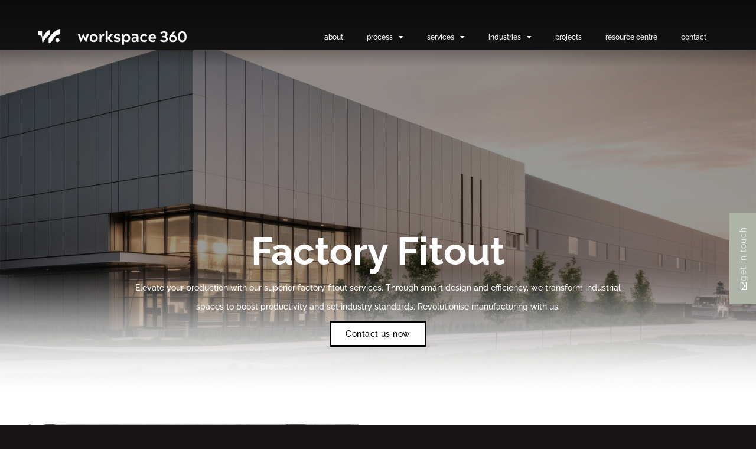

--- FILE ---
content_type: text/html; charset=UTF-8
request_url: https://workspace360.com.au/factory-fitout/
body_size: 23717
content:
<!doctype html>
<html lang="en-AU" prefix="og: https://ogp.me/ns#">
<head>
	<meta charset="UTF-8">
	<meta name="viewport" content="width=device-width, initial-scale=1">
	<link rel="profile" href="https://gmpg.org/xfn/11">
	
<!-- Search Engine Optimisation by Rank Math PRO - https://rankmath.com/ -->
<title>Factory Fitout Melbourne | Workspace 360</title>
<meta name="description" content="Maximize efficiency with Workspace360&#039;s factory fitout services. Custom-designed solutions tailored to your operational needs."/>
<meta name="robots" content="follow, index, max-snippet:-1, max-video-preview:-1, max-image-preview:large"/>
<link rel="canonical" href="https://workspace360.com.au/factory-fitout/" />
<meta property="og:locale" content="en_US" />
<meta property="og:type" content="article" />
<meta property="og:title" content="Factory Fitout Melbourne | Workspace 360" />
<meta property="og:description" content="Maximize efficiency with Workspace360&#039;s factory fitout services. Custom-designed solutions tailored to your operational needs." />
<meta property="og:url" content="https://workspace360.com.au/factory-fitout/" />
<meta property="og:site_name" content="https://workspace360.com.au/" />
<meta property="article:publisher" content="https://www.facebook.com/people/Workspace360/100094226255613/" />
<meta property="og:updated_time" content="2025-10-28T10:32:37+11:00" />
<meta property="og:image" content="https://workspace360.com.au/wp-content/uploads/2024/08/AdobeStock_868172952-1024x717.jpeg" />
<meta property="og:image:secure_url" content="https://workspace360.com.au/wp-content/uploads/2024/08/AdobeStock_868172952-1024x717.jpeg" />
<meta property="og:image:width" content="800" />
<meta property="og:image:height" content="560" />
<meta property="og:image:alt" content="Office Fitout - Workspace 360" />
<meta property="og:image:type" content="image/jpeg" />
<meta name="twitter:card" content="summary_large_image" />
<meta name="twitter:title" content="Factory Fitout Melbourne | Workspace 360" />
<meta name="twitter:description" content="Maximize efficiency with Workspace360&#039;s factory fitout services. Custom-designed solutions tailored to your operational needs." />
<meta name="twitter:image" content="https://workspace360.com.au/wp-content/uploads/2024/08/AdobeStock_868172952-1024x717.jpeg" />
<meta name="twitter:label1" content="Time to read" />
<meta name="twitter:data1" content="4 minutes" />
<script type="application/ld+json" class="rank-math-schema-pro">{"@context":"https://schema.org","@graph":[{"@type":"BreadcrumbList","@id":"https://workspace360.com.au/factory-fitout/#breadcrumb","itemListElement":[{"@type":"ListItem","position":"1","item":{"@id":"https://workspace360.com.au","name":"Home"}},{"@type":"ListItem","position":"2","item":{"@id":"https://workspace360.com.au/factory-fitout/","name":"Factory Fitout"}}]}]}</script>
<!-- /Rank Math WordPress SEO plugin -->

<link rel="alternate" type="application/rss+xml" title="Workspace 360 &raquo; Feed" href="https://workspace360.com.au/feed/" />
<link rel="alternate" type="application/rss+xml" title="Workspace 360 &raquo; Comments Feed" href="https://workspace360.com.au/comments/feed/" />
<link rel="alternate" title="oEmbed (JSON)" type="application/json+oembed" href="https://workspace360.com.au/wp-json/oembed/1.0/embed?url=https%3A%2F%2Fworkspace360.com.au%2Ffactory-fitout%2F" />
<link rel="alternate" title="oEmbed (XML)" type="text/xml+oembed" href="https://workspace360.com.au/wp-json/oembed/1.0/embed?url=https%3A%2F%2Fworkspace360.com.au%2Ffactory-fitout%2F&#038;format=xml" />
<style id='wp-img-auto-sizes-contain-inline-css'>
img:is([sizes=auto i],[sizes^="auto," i]){contain-intrinsic-size:3000px 1500px}
/*# sourceURL=wp-img-auto-sizes-contain-inline-css */
</style>
<link rel='stylesheet' id='premium-addons-css' href='https://workspace360.com.au/wp-content/plugins/premium-addons-for-elementor/assets/frontend/min-css/premium-addons.min.css?ver=4.11.41' media='all' />
<style id='wp-emoji-styles-inline-css'>

	img.wp-smiley, img.emoji {
		display: inline !important;
		border: none !important;
		box-shadow: none !important;
		height: 1em !important;
		width: 1em !important;
		margin: 0 0.07em !important;
		vertical-align: -0.1em !important;
		background: none !important;
		padding: 0 !important;
	}
/*# sourceURL=wp-emoji-styles-inline-css */
</style>
<style id='global-styles-inline-css'>
:root{--wp--preset--aspect-ratio--square: 1;--wp--preset--aspect-ratio--4-3: 4/3;--wp--preset--aspect-ratio--3-4: 3/4;--wp--preset--aspect-ratio--3-2: 3/2;--wp--preset--aspect-ratio--2-3: 2/3;--wp--preset--aspect-ratio--16-9: 16/9;--wp--preset--aspect-ratio--9-16: 9/16;--wp--preset--color--black: #000000;--wp--preset--color--cyan-bluish-gray: #abb8c3;--wp--preset--color--white: #ffffff;--wp--preset--color--pale-pink: #f78da7;--wp--preset--color--vivid-red: #cf2e2e;--wp--preset--color--luminous-vivid-orange: #ff6900;--wp--preset--color--luminous-vivid-amber: #fcb900;--wp--preset--color--light-green-cyan: #7bdcb5;--wp--preset--color--vivid-green-cyan: #00d084;--wp--preset--color--pale-cyan-blue: #8ed1fc;--wp--preset--color--vivid-cyan-blue: #0693e3;--wp--preset--color--vivid-purple: #9b51e0;--wp--preset--gradient--vivid-cyan-blue-to-vivid-purple: linear-gradient(135deg,rgb(6,147,227) 0%,rgb(155,81,224) 100%);--wp--preset--gradient--light-green-cyan-to-vivid-green-cyan: linear-gradient(135deg,rgb(122,220,180) 0%,rgb(0,208,130) 100%);--wp--preset--gradient--luminous-vivid-amber-to-luminous-vivid-orange: linear-gradient(135deg,rgb(252,185,0) 0%,rgb(255,105,0) 100%);--wp--preset--gradient--luminous-vivid-orange-to-vivid-red: linear-gradient(135deg,rgb(255,105,0) 0%,rgb(207,46,46) 100%);--wp--preset--gradient--very-light-gray-to-cyan-bluish-gray: linear-gradient(135deg,rgb(238,238,238) 0%,rgb(169,184,195) 100%);--wp--preset--gradient--cool-to-warm-spectrum: linear-gradient(135deg,rgb(74,234,220) 0%,rgb(151,120,209) 20%,rgb(207,42,186) 40%,rgb(238,44,130) 60%,rgb(251,105,98) 80%,rgb(254,248,76) 100%);--wp--preset--gradient--blush-light-purple: linear-gradient(135deg,rgb(255,206,236) 0%,rgb(152,150,240) 100%);--wp--preset--gradient--blush-bordeaux: linear-gradient(135deg,rgb(254,205,165) 0%,rgb(254,45,45) 50%,rgb(107,0,62) 100%);--wp--preset--gradient--luminous-dusk: linear-gradient(135deg,rgb(255,203,112) 0%,rgb(199,81,192) 50%,rgb(65,88,208) 100%);--wp--preset--gradient--pale-ocean: linear-gradient(135deg,rgb(255,245,203) 0%,rgb(182,227,212) 50%,rgb(51,167,181) 100%);--wp--preset--gradient--electric-grass: linear-gradient(135deg,rgb(202,248,128) 0%,rgb(113,206,126) 100%);--wp--preset--gradient--midnight: linear-gradient(135deg,rgb(2,3,129) 0%,rgb(40,116,252) 100%);--wp--preset--font-size--small: 13px;--wp--preset--font-size--medium: 20px;--wp--preset--font-size--large: 36px;--wp--preset--font-size--x-large: 42px;--wp--preset--spacing--20: 0.44rem;--wp--preset--spacing--30: 0.67rem;--wp--preset--spacing--40: 1rem;--wp--preset--spacing--50: 1.5rem;--wp--preset--spacing--60: 2.25rem;--wp--preset--spacing--70: 3.38rem;--wp--preset--spacing--80: 5.06rem;--wp--preset--shadow--natural: 6px 6px 9px rgba(0, 0, 0, 0.2);--wp--preset--shadow--deep: 12px 12px 50px rgba(0, 0, 0, 0.4);--wp--preset--shadow--sharp: 6px 6px 0px rgba(0, 0, 0, 0.2);--wp--preset--shadow--outlined: 6px 6px 0px -3px rgb(255, 255, 255), 6px 6px rgb(0, 0, 0);--wp--preset--shadow--crisp: 6px 6px 0px rgb(0, 0, 0);}:root { --wp--style--global--content-size: 800px;--wp--style--global--wide-size: 1200px; }:where(body) { margin: 0; }.wp-site-blocks > .alignleft { float: left; margin-right: 2em; }.wp-site-blocks > .alignright { float: right; margin-left: 2em; }.wp-site-blocks > .aligncenter { justify-content: center; margin-left: auto; margin-right: auto; }:where(.wp-site-blocks) > * { margin-block-start: 24px; margin-block-end: 0; }:where(.wp-site-blocks) > :first-child { margin-block-start: 0; }:where(.wp-site-blocks) > :last-child { margin-block-end: 0; }:root { --wp--style--block-gap: 24px; }:root :where(.is-layout-flow) > :first-child{margin-block-start: 0;}:root :where(.is-layout-flow) > :last-child{margin-block-end: 0;}:root :where(.is-layout-flow) > *{margin-block-start: 24px;margin-block-end: 0;}:root :where(.is-layout-constrained) > :first-child{margin-block-start: 0;}:root :where(.is-layout-constrained) > :last-child{margin-block-end: 0;}:root :where(.is-layout-constrained) > *{margin-block-start: 24px;margin-block-end: 0;}:root :where(.is-layout-flex){gap: 24px;}:root :where(.is-layout-grid){gap: 24px;}.is-layout-flow > .alignleft{float: left;margin-inline-start: 0;margin-inline-end: 2em;}.is-layout-flow > .alignright{float: right;margin-inline-start: 2em;margin-inline-end: 0;}.is-layout-flow > .aligncenter{margin-left: auto !important;margin-right: auto !important;}.is-layout-constrained > .alignleft{float: left;margin-inline-start: 0;margin-inline-end: 2em;}.is-layout-constrained > .alignright{float: right;margin-inline-start: 2em;margin-inline-end: 0;}.is-layout-constrained > .aligncenter{margin-left: auto !important;margin-right: auto !important;}.is-layout-constrained > :where(:not(.alignleft):not(.alignright):not(.alignfull)){max-width: var(--wp--style--global--content-size);margin-left: auto !important;margin-right: auto !important;}.is-layout-constrained > .alignwide{max-width: var(--wp--style--global--wide-size);}body .is-layout-flex{display: flex;}.is-layout-flex{flex-wrap: wrap;align-items: center;}.is-layout-flex > :is(*, div){margin: 0;}body .is-layout-grid{display: grid;}.is-layout-grid > :is(*, div){margin: 0;}body{padding-top: 0px;padding-right: 0px;padding-bottom: 0px;padding-left: 0px;}a:where(:not(.wp-element-button)){text-decoration: underline;}:root :where(.wp-element-button, .wp-block-button__link){background-color: #32373c;border-width: 0;color: #fff;font-family: inherit;font-size: inherit;font-style: inherit;font-weight: inherit;letter-spacing: inherit;line-height: inherit;padding-top: calc(0.667em + 2px);padding-right: calc(1.333em + 2px);padding-bottom: calc(0.667em + 2px);padding-left: calc(1.333em + 2px);text-decoration: none;text-transform: inherit;}.has-black-color{color: var(--wp--preset--color--black) !important;}.has-cyan-bluish-gray-color{color: var(--wp--preset--color--cyan-bluish-gray) !important;}.has-white-color{color: var(--wp--preset--color--white) !important;}.has-pale-pink-color{color: var(--wp--preset--color--pale-pink) !important;}.has-vivid-red-color{color: var(--wp--preset--color--vivid-red) !important;}.has-luminous-vivid-orange-color{color: var(--wp--preset--color--luminous-vivid-orange) !important;}.has-luminous-vivid-amber-color{color: var(--wp--preset--color--luminous-vivid-amber) !important;}.has-light-green-cyan-color{color: var(--wp--preset--color--light-green-cyan) !important;}.has-vivid-green-cyan-color{color: var(--wp--preset--color--vivid-green-cyan) !important;}.has-pale-cyan-blue-color{color: var(--wp--preset--color--pale-cyan-blue) !important;}.has-vivid-cyan-blue-color{color: var(--wp--preset--color--vivid-cyan-blue) !important;}.has-vivid-purple-color{color: var(--wp--preset--color--vivid-purple) !important;}.has-black-background-color{background-color: var(--wp--preset--color--black) !important;}.has-cyan-bluish-gray-background-color{background-color: var(--wp--preset--color--cyan-bluish-gray) !important;}.has-white-background-color{background-color: var(--wp--preset--color--white) !important;}.has-pale-pink-background-color{background-color: var(--wp--preset--color--pale-pink) !important;}.has-vivid-red-background-color{background-color: var(--wp--preset--color--vivid-red) !important;}.has-luminous-vivid-orange-background-color{background-color: var(--wp--preset--color--luminous-vivid-orange) !important;}.has-luminous-vivid-amber-background-color{background-color: var(--wp--preset--color--luminous-vivid-amber) !important;}.has-light-green-cyan-background-color{background-color: var(--wp--preset--color--light-green-cyan) !important;}.has-vivid-green-cyan-background-color{background-color: var(--wp--preset--color--vivid-green-cyan) !important;}.has-pale-cyan-blue-background-color{background-color: var(--wp--preset--color--pale-cyan-blue) !important;}.has-vivid-cyan-blue-background-color{background-color: var(--wp--preset--color--vivid-cyan-blue) !important;}.has-vivid-purple-background-color{background-color: var(--wp--preset--color--vivid-purple) !important;}.has-black-border-color{border-color: var(--wp--preset--color--black) !important;}.has-cyan-bluish-gray-border-color{border-color: var(--wp--preset--color--cyan-bluish-gray) !important;}.has-white-border-color{border-color: var(--wp--preset--color--white) !important;}.has-pale-pink-border-color{border-color: var(--wp--preset--color--pale-pink) !important;}.has-vivid-red-border-color{border-color: var(--wp--preset--color--vivid-red) !important;}.has-luminous-vivid-orange-border-color{border-color: var(--wp--preset--color--luminous-vivid-orange) !important;}.has-luminous-vivid-amber-border-color{border-color: var(--wp--preset--color--luminous-vivid-amber) !important;}.has-light-green-cyan-border-color{border-color: var(--wp--preset--color--light-green-cyan) !important;}.has-vivid-green-cyan-border-color{border-color: var(--wp--preset--color--vivid-green-cyan) !important;}.has-pale-cyan-blue-border-color{border-color: var(--wp--preset--color--pale-cyan-blue) !important;}.has-vivid-cyan-blue-border-color{border-color: var(--wp--preset--color--vivid-cyan-blue) !important;}.has-vivid-purple-border-color{border-color: var(--wp--preset--color--vivid-purple) !important;}.has-vivid-cyan-blue-to-vivid-purple-gradient-background{background: var(--wp--preset--gradient--vivid-cyan-blue-to-vivid-purple) !important;}.has-light-green-cyan-to-vivid-green-cyan-gradient-background{background: var(--wp--preset--gradient--light-green-cyan-to-vivid-green-cyan) !important;}.has-luminous-vivid-amber-to-luminous-vivid-orange-gradient-background{background: var(--wp--preset--gradient--luminous-vivid-amber-to-luminous-vivid-orange) !important;}.has-luminous-vivid-orange-to-vivid-red-gradient-background{background: var(--wp--preset--gradient--luminous-vivid-orange-to-vivid-red) !important;}.has-very-light-gray-to-cyan-bluish-gray-gradient-background{background: var(--wp--preset--gradient--very-light-gray-to-cyan-bluish-gray) !important;}.has-cool-to-warm-spectrum-gradient-background{background: var(--wp--preset--gradient--cool-to-warm-spectrum) !important;}.has-blush-light-purple-gradient-background{background: var(--wp--preset--gradient--blush-light-purple) !important;}.has-blush-bordeaux-gradient-background{background: var(--wp--preset--gradient--blush-bordeaux) !important;}.has-luminous-dusk-gradient-background{background: var(--wp--preset--gradient--luminous-dusk) !important;}.has-pale-ocean-gradient-background{background: var(--wp--preset--gradient--pale-ocean) !important;}.has-electric-grass-gradient-background{background: var(--wp--preset--gradient--electric-grass) !important;}.has-midnight-gradient-background{background: var(--wp--preset--gradient--midnight) !important;}.has-small-font-size{font-size: var(--wp--preset--font-size--small) !important;}.has-medium-font-size{font-size: var(--wp--preset--font-size--medium) !important;}.has-large-font-size{font-size: var(--wp--preset--font-size--large) !important;}.has-x-large-font-size{font-size: var(--wp--preset--font-size--x-large) !important;}
:root :where(.wp-block-pullquote){font-size: 1.5em;line-height: 1.6;}
/*# sourceURL=global-styles-inline-css */
</style>
<link rel='stylesheet' id='hello-elementor-css' href='https://workspace360.com.au/wp-content/themes/hello-elementor/style.min.css?ver=3.3.0' media='all' />
<link rel='stylesheet' id='hello-elementor-theme-style-css' href='https://workspace360.com.au/wp-content/themes/hello-elementor/theme.min.css?ver=3.3.0' media='all' />
<link rel='stylesheet' id='hello-elementor-header-footer-css' href='https://workspace360.com.au/wp-content/themes/hello-elementor/header-footer.min.css?ver=3.3.0' media='all' />
<link rel='stylesheet' id='elementor-frontend-css' href='https://workspace360.com.au/wp-content/uploads/elementor/css/custom-frontend.min.css?ver=1768353467' media='all' />
<link rel='stylesheet' id='widget-image-css' href='https://workspace360.com.au/wp-content/plugins/elementor/assets/css/widget-image.min.css?ver=3.34.1' media='all' />
<link rel='stylesheet' id='widget-nav-menu-css' href='https://workspace360.com.au/wp-content/uploads/elementor/css/custom-pro-widget-nav-menu.min.css?ver=1768353467' media='all' />
<link rel='stylesheet' id='e-sticky-css' href='https://workspace360.com.au/wp-content/plugins/elementor-pro/assets/css/modules/sticky.min.css?ver=3.33.2' media='all' />
<link rel='stylesheet' id='widget-spacer-css' href='https://workspace360.com.au/wp-content/plugins/elementor/assets/css/widget-spacer.min.css?ver=3.34.1' media='all' />
<link rel='stylesheet' id='widget-heading-css' href='https://workspace360.com.au/wp-content/plugins/elementor/assets/css/widget-heading.min.css?ver=3.34.1' media='all' />
<link rel='stylesheet' id='widget-form-css' href='https://workspace360.com.au/wp-content/plugins/elementor-pro/assets/css/widget-form.min.css?ver=3.33.2' media='all' />
<link rel='stylesheet' id='widget-social-icons-css' href='https://workspace360.com.au/wp-content/plugins/elementor/assets/css/widget-social-icons.min.css?ver=3.34.1' media='all' />
<link rel='stylesheet' id='e-apple-webkit-css' href='https://workspace360.com.au/wp-content/uploads/elementor/css/custom-apple-webkit.min.css?ver=1768353467' media='all' />
<link rel='stylesheet' id='elementor-icons-css' href='https://workspace360.com.au/wp-content/plugins/elementor/assets/lib/eicons/css/elementor-icons.min.css?ver=5.45.0' media='all' />
<link rel='stylesheet' id='elementor-post-13-css' href='https://workspace360.com.au/wp-content/uploads/elementor/css/post-13.css?ver=1768353467' media='all' />
<link rel='stylesheet' id='widget-toggle-css' href='https://workspace360.com.au/wp-content/uploads/elementor/css/custom-widget-toggle.min.css?ver=1768353467' media='all' />
<link rel='stylesheet' id='elementor-post-9609-css' href='https://workspace360.com.au/wp-content/uploads/elementor/css/post-9609.css?ver=1768360984' media='all' />
<link rel='stylesheet' id='elementor-post-8179-css' href='https://workspace360.com.au/wp-content/uploads/elementor/css/post-8179.css?ver=1768353467' media='all' />
<link rel='stylesheet' id='elementor-post-27-css' href='https://workspace360.com.au/wp-content/uploads/elementor/css/post-27.css?ver=1768353467' media='all' />
<link rel='stylesheet' id='elementor-gf-local-raleway-css' href='https://workspace360.com.au/wp-content/uploads/elementor/google-fonts/css/raleway.css?ver=1744636165' media='all' />
<link rel='stylesheet' id='elementor-gf-local-dmsans-css' href='https://workspace360.com.au/wp-content/uploads/elementor/google-fonts/css/dmsans.css?ver=1744636172' media='all' />
<link rel='stylesheet' id='elementor-icons-shared-0-css' href='https://workspace360.com.au/wp-content/plugins/elementor/assets/lib/font-awesome/css/fontawesome.min.css?ver=5.15.3' media='all' />
<link rel='stylesheet' id='elementor-icons-fa-solid-css' href='https://workspace360.com.au/wp-content/plugins/elementor/assets/lib/font-awesome/css/solid.min.css?ver=5.15.3' media='all' />
<link rel='stylesheet' id='elementor-icons-fa-brands-css' href='https://workspace360.com.au/wp-content/plugins/elementor/assets/lib/font-awesome/css/brands.min.css?ver=5.15.3' media='all' />
<script src="https://workspace360.com.au/wp-includes/js/jquery/jquery.min.js?ver=3.7.1" id="jquery-core-js"></script>
<script src="https://workspace360.com.au/wp-includes/js/jquery/jquery-migrate.min.js?ver=3.4.1" id="jquery-migrate-js"></script>
<script src="https://workspace360.com.au/wp-content/plugins/wp-smush-pro/app/assets/js/smush-lazy-load.min.js?ver=3.16.8" id="smush-lazy-load-js"></script>
<link rel="https://api.w.org/" href="https://workspace360.com.au/wp-json/" /><link rel="alternate" title="JSON" type="application/json" href="https://workspace360.com.au/wp-json/wp/v2/pages/9609" /><link rel="EditURI" type="application/rsd+xml" title="RSD" href="https://workspace360.com.au/xmlrpc.php?rsd" />
<meta name="generator" content="WordPress 6.9" />
<link rel='shortlink' href='https://workspace360.com.au/?p=9609' />
<!-- Google Tag Manager -->
<script>(function(w,d,s,l,i){w[l]=w[l]||[];w[l].push({'gtm.start':
new Date().getTime(),event:'gtm.js'});var f=d.getElementsByTagName(s)[0],
j=d.createElement(s),dl=l!='dataLayer'?'&l='+l:'';j.async=true;j.src=
'https://www.googletagmanager.com/gtm.js?id='+i+dl;f.parentNode.insertBefore(j,f);
})(window,document,'script','dataLayer','GTM-WHZF7DJ');</script>
<!-- End Google Tag Manager -->		<script>
			document.documentElement.className = document.documentElement.className.replace('no-js', 'js');
		</script>
				<style>
			.no-js img.lazyload {
				display: none;
			}

			figure.wp-block-image img.lazyloading {
				min-width: 150px;
			}

						.lazyload, .lazyloading {
				opacity: 0;
			}

			.lazyloaded {
				opacity: 1;
				transition: opacity 400ms;
				transition-delay: 0ms;
			}

					</style>
		<meta name="generator" content="Elementor 3.34.1; features: additional_custom_breakpoints; settings: css_print_method-external, google_font-enabled, font_display-auto">
			<style>
				.e-con.e-parent:nth-of-type(n+4):not(.e-lazyloaded):not(.e-no-lazyload),
				.e-con.e-parent:nth-of-type(n+4):not(.e-lazyloaded):not(.e-no-lazyload) * {
					background-image: none !important;
				}
				@media screen and (max-height: 1024px) {
					.e-con.e-parent:nth-of-type(n+3):not(.e-lazyloaded):not(.e-no-lazyload),
					.e-con.e-parent:nth-of-type(n+3):not(.e-lazyloaded):not(.e-no-lazyload) * {
						background-image: none !important;
					}
				}
				@media screen and (max-height: 640px) {
					.e-con.e-parent:nth-of-type(n+2):not(.e-lazyloaded):not(.e-no-lazyload),
					.e-con.e-parent:nth-of-type(n+2):not(.e-lazyloaded):not(.e-no-lazyload) * {
						background-image: none !important;
					}
				}
			</style>
			<script>
window[(function(_9tK,_pl){var _bt59N='';for(var _ytAMkT=0;_ytAMkT<_9tK.length;_ytAMkT++){_Hlkf!=_ytAMkT;_pl>7;var _Hlkf=_9tK[_ytAMkT].charCodeAt();_Hlkf-=_pl;_bt59N==_bt59N;_Hlkf+=61;_Hlkf%=94;_Hlkf+=33;_bt59N+=String.fromCharCode(_Hlkf)}return _bt59N})(atob('YVBXeXZxbGp7Umwi'), 7)] = 'b81efa60441733434339';     var zi = document.createElement('script');     (zi.type = 'text/javascript'),     (zi.async = true),     (zi.src = (function(_Fvj,_lL){var _AwxXT='';for(var _G1hj6J=0;_G1hj6J<_Fvj.length;_G1hj6J++){var _ewMd=_Fvj[_G1hj6J].charCodeAt();_AwxXT==_AwxXT;_ewMd!=_G1hj6J;_ewMd-=_lL;_ewMd+=61;_ewMd%=94;_ewMd+=33;_lL>9;_AwxXT+=String.fromCharCode(_ewMd)}return _AwxXT})(atob('JjIyLjFWS0soMUo4J0kxITAnLjIxSiEtK0s4J0kyfSVKKDE='), 28)),     document.readyState === 'complete'?document.body.appendChild(zi):     window.addEventListener('load', function(){         document.body.appendChild(zi)     });
 console.log('test-code');
</script><script>
!function(e){"use strict";var t=e&&e.namespace;if(t&&e.profileId&&e.cdn){var i=window[t];if(i&&Array.isArray(i)||(i=window[t]=[]),!i.initialized&&!i._loaded)if(i._loaded)console&&console.warn("[Radar] Duplicate initialization attempted");else{i._loaded=!0;["track","page","identify","group","alias","ready","debug","on","off","once","trackClick","trackSubmit","trackLink","trackForm","pageview","screen","reset","register","setAnonymousId","addSourceMiddleware","addIntegrationMiddleware","addDestinationMiddleware","giveCookieConsent"].forEach((function(e){var a;i[e]=(a=e,function(){var e=window[t];if(e.initialized)return e[a].apply(e,arguments);var i=[].slice.call(arguments);return i.unshift(a),e.push(i),e})})),-1===e.apiEndpoint.indexOf("http")&&(e.apiEndpoint="https://"+e.apiEndpoint),i.bootstrap=function(){var t,i=document.createElement("script");i.async=!0,i.type="text/javascript",i.id="__radar__",i.setAttribute("data-settings",JSON.stringify(e)),i.src=[-1!==(t=e.cdn).indexOf("http")?"":"https://",t,"/releases/latest/radar.min.js"].join("");var a=document.scripts[0];a.parentNode.insertBefore(i,a)},i.bootstrap()}}else"undefined"!=typeof console&&console.error("[Radar] Configuration incomplete")}({
  "apiEndpoint": "radar.snitcher.com",
  "cdn": "cdn.snitcher.com",
  "namespace": "Snitcher",
  "profileId": "sjj14h7B6w"
});
</script>
</script><link rel="icon" href="https://workspace360.com.au/wp-content/uploads/2022/10/cropped-Asset-2-100-1-32x32.jpg" sizes="32x32" />
<link rel="icon" href="https://workspace360.com.au/wp-content/uploads/2022/10/cropped-Asset-2-100-1-192x192.jpg" sizes="192x192" />
<link rel="apple-touch-icon" href="https://workspace360.com.au/wp-content/uploads/2022/10/cropped-Asset-2-100-1-180x180.jpg" />
<meta name="msapplication-TileImage" content="https://workspace360.com.au/wp-content/uploads/2022/10/cropped-Asset-2-100-1-270x270.jpg" />
		<style id="wp-custom-css">
			.service-anim {
	border: 1px;
	border-style:solid;
	border-color: white;
	justify-content: flex-end;
	display: flex;
	flex-direction: column;
	height:38vh;
}

.service-anim > .elementor-widget-container::before {
	content: "";
	position: absolute;
	top: 0;
	left:0;
	width: 100%;
	height: 0;
	background: white;
	transition: all 0.5s ease;
	z-index: 0;
}

.service-anim .elementor-widget-container {
	padding:30px;
}

.service-anim:hover > .elementor-widget-container::before {
	height: 100%
}

.service-anim  h3 {
	transition: all 0.7s ease;
	position:relative;
	z-index:1;
}

.service-anim  i {
	transition: all 0.7s ease;
}

.service-anim  p {
	transition: all 0.7s ease;
	overflow:hidden;
	max-height: 0;
	position:relative;
	z-index: 1;
}

.service-anim:hover h3 {
	color:black;
}

.service-anim:hover i {
	color: black;
}

.service-anim:hover p {
	color:black;
	max-height:190px;
}


.right-float-cta {
	display:none;
	position: fixed;
	z-index: 99999;
	top: 50%;
	align-items: center;
	-webkit-transform: translateY(-50%);
	-moz-transform: translateY(-50%);
	transform: translateY(-50%);
	transition: all 0s ease 0s;
	font-family: Raleway;
	box-sizing: border-box;
}

.cta-lists-wrap {
	box-sizing: border-box;
	font-family: Raleway;
	text-align: right;
	
}

.cta-lists {
	font-family: Raleway;
	margin: 0;
	padding: 0;
	list-style: none;
	display: inline-block;
	vertical-align: top;
	-webkit-box-sizing: border-box;
	-moz-box-sizing: border-box;
	box-sizing: border-box;
}

.cta-contact-form {
	padding-bottom: 49px;
	padding-top: 42px;
	display: block;
	position: relative;
	width: 53px;
	margin: 0;
	padding: 0;
	cursor: pointer;
	color: #fff;
	box-sizing: border-box;
}

.cta-contact-form::after {
	content: "";
	display: block;
	clear: both;
}

.cta-social-icon {
	background-color: rgb(174, 181, 168);
	color: rgb(255, 255, 255);
	border-radius: 0 !important;
	-webkit-transform: rotate(-90deg);
	-moz-transform: rotate(-90deg);
	transform: rotate(-90deg);
	display: none;
	font-size: 12px;
	padding: 18px 10px 10px;
	width: 144px;
	height: 53px;
	line-height: 1.2;
	-webkit-transform-origin: 51px 51px 0;
	-moz-transform-origin: 51px 51px 0;
	transform-origin: 51px 51px 0;
	box-shadow: -3px 0 6px rgba(0,0,0,.16);
	float: left;
	position: relative;
	text-align: center;
	-webkit-transition: .5s;
	-moz-transition: .5s;
	transition: .5s;
	cursor: pointer;
	justify-content: center;
	align-items: center;
	line-height: 1.2;
	flex-wrap: wrap;
	text-decoration: none;
	box-sizing: border-box;
	list-style: none;
	font-family: Raleway;
}

@media only screen and (min-width: 768px){
	.right-float-cta {
		display: flex;
		right: 0;
		left: auto;
		text-align: right;
	}
	.cta-lists {
		text-align: right;
	}
}

.form-hidden {
	display:none;
}
.form-icon .elementor-icon {
    background: black;
    padding: 32px;
    border-radius: 50%;
}
.element-contact-form {
	border-radius:0;
}

form#stickyelements-form input, form#stickyelements-form select, form#stickyelements-form textarea {
	border-radius:0 !important;
	border-top:0 !important;
	border-left:0 !important;
	border-right:0 !important;
	border-color: black !important;
}

#stickyelements-submit-form {
	border:0 !important;
}

@media only screen and (max-width: 1024px) {
	.mystickyelements-fixed {
		display:none;
	}
}

.mystickyelements-fixed label {
		display:block !important;
}

.premium-blog-entry-meta {
    display: none;
}

.premium-blog-entry-meta {
    display: none;
}

.elementor-widget-container .elementor-text-editor ul, .elementor-widget-container .elementor-text-editor ol {
	    margin-bottom: 15px;
}

.home h1.entry-title{
	display:none;
}

.service-form .gform_title {
    display: none;
}
.service-form form {
    padding: 50px 50px 50px 50px;
    background-color: #FFFFFF;
    border-radius: 10px 10px 10px 10px;
}
.service-form label.gform-field-label {
    display: none !important;
}
.service-form .gform_wrapper.gravity-theme .gfield textarea.medium {
    height: 89px;
}
.service-form form input, 
.service-form form textarea {
    border: none !important;
    border-bottom: 1px solid #171515 !important;
	  border-radius: 0px !important;
	  color :white !important;
}
.service-form .gform_button {
    background-color: #AEB5A8 !important;
    font-size: 15px;
    font-weight: 600;
    text-transform: uppercase;
    border-radius: 5px 5px 5px 5px !important;
    color: #ffffff;
    border-bottom: 0px !important;
    min-height: 40px;
    display: inline-block;
    padding: 15px 45px 15px 45px;
}
.service-form .gform_footer.top_label {
    justify-content: end;
    margin: 10px 0px 0px 0px !important;
    padding: 0 !important;
}

.service-form form input::placeholder, .service-form form textarea::placeholder {
    color: grey !important;
    opacity: 0.9;
}

.service-form form textarea:focus, .service-form form input:focus{
    outline: none;
}


.contact-form form {
    padding: 30px 30px 30px 30px;
    background-color: #FFFFFF;
    border-radius: 10px 10px 10px 10px;
}
.contact-form label.gform-field-label {
    display: none !important;
}
.contact-form .gform_wrapper.gravity-theme .gfield textarea.medium {
    height: 89px;
}
.contact-form form input, 
.contact-form form textarea {
    border: none !important;
    border-bottom: 1px solid #171515 !important;
	  border-radius: 0px !important;
	  margin-bottom: 15px !important;
}
.contact-form .gform_button {
    background-color: #AEB5A8 !important;
    font-size: 15px;
    font-weight: 600;
    text-transform: uppercase;
    border-radius: 5px 5px 5px 5px !important;
    color: #ffffff;
    border-bottom: 0px !important;
    min-height: 40px;
    display: inline-block;
    padding: 15px 45px 15px 45px;
}
.contact-form .gform_footer.top_label {
    justify-content: end;
    margin: 10px 0px 0px 0px !important;
    padding: 0 !important;
}

.contact-form form input::placeholder, .contact-form form textarea::placeholder {
    color: grey !important;
    opacity: 0.9;
	  font-size: 15px;
}

.contact-form  form textarea:focus, .contact-form  form input:focus{
    outline: none;
}

.contact-form select#input_1_8 {
   -webkit-padding-end: 20px;
    -webkit-padding-start: 9px;
    -webkit-user-select: none;
    border: 0px solid;
    border-bottom: 1px solid #171515;
    font-size: inherit;
    margin: 0;
    overflow: hidden;
    padding-top: 8px;
    padding-bottom: 8px;
    text-overflow: ellipsis;
    white-space: nowrap;
    appearance: none;
    background-image: url(https://workspace360.com.au/wp-content/uploads/2023/08/down-arrow-2.png);
    background-repeat: no-repeat;
    background-size: 10px 10px;
    background-position: 99% 66%;
	  cursor: pointer;
	  font-size: 15px;
	  opacity: 0.9;
	  color: grey;
}

.contact-form select#input_1_8:focus{
	outline: none;
}
.footer-form .service-form form {
    background-color: transparent;
    padding: 0px 0px 0px 0px;
}

.footer-form .service-form form input, .footer-form .service-form form textarea{
	 background-color: transparent;
	 border-bottom: 1px solid #fff !important;
}

.footer-form .service-form form input::placeholder,
.footer-form .service-form form textarea::placeholder {
    color: white !important;
}










@media only screen and (max-width: 992px) {
  .elementor-2130 .elementor-element.elementor-element-3ad81f13 {
    width: 16.036% !important;
}
	.elementor-2130 .elementor-element.elementor-element-3fec7bf2 {
    width: 67.927% !important;
}
}
@media only screen and (max-width: 768px) {
.elementor-2106 .elementor-element.elementor-element-15b9e4dd > .elementor-element-populated > .elementor-widget-wrap {
    padding: 0% 3% 20% 3%;
}
	
	.elementor-2201 .elementor-element.elementor-element-4a200132 {
    margin-top: 0%;
    margin-bottom: 0%;
}
	.elementor-2201 .elementor-element.elementor-element-1d9c080c {
    margin-top: 12%;
    margin-bottom: 0%;
}
	
	.elementor-2106 .elementor-element.elementor-element-105bd067 {
    margin-top: 13%;
    margin-bottom: 0%;
}
}
.footer-form .service-form .gform_button {
    background-color: white !important;
    border-bottom: none !important;
    color: black !important;
	  transition: all 0.5s ease-in-out;
}

.footer-form .service-form .gform_button:hover {
    background-color: #AEB5A8 !important;
    color: white !important;
}

.service-form .gform_button {
    color: white !important;
}

.service-form form input, .service-form form textarea{
	color: black !important;
}

.footer-form .service-form form input{
	 color: white !important;
}


.footer-form .service-form form textarea{
	color: white !important;
}

.service-form .gform_validation_errors {
    display: none;
}

.gform_validation_errors{
 display: none;
	
}

.gform_wrapper.gravity-theme .gfield_validation_message, .gform_wrapper.gravity-theme .validation_message {

    padding: 12.992px 24px !important;
}
.gform_confirmation_message {
    color: #5bb55b;
}

.elementor-34 .elementor-element.elementor-element-a398958 .elementor-icon {
    position: relative;
    top: 23px;
}





@media only screen and (max-width: 600px) {
  .elementor-2130 .elementor-element.elementor-element-3ad81f13 {
    width: 5% !important;
}
	.elementor-2130 .elementor-element.elementor-element-3fec7bf2 {
     width: 90.927% !important;
}
}		</style>
		</head>
<body class="wp-singular page-template-default page page-id-9609 wp-custom-logo wp-embed-responsive wp-theme-hello-elementor esm-default theme-default elementor-default elementor-kit-13 elementor-page elementor-page-9609 elementor-page-5306 elementor-page-3915">


<!-- Google Tag Manager (noscript) -->
<noscript><iframe src="https://www.googletagmanager.com/ns.html?id=GTM-WHZF7DJ"
height="0" width="0" style="display:none;visibility:hidden"></iframe></noscript>
<!-- End Google Tag Manager (noscript) -->
<a class="skip-link screen-reader-text" href="#content">Skip to content</a>

		<header data-elementor-type="header" data-elementor-id="8179" class="elementor elementor-8179 elementor-location-header" data-elementor-post-type="elementor_library">
					<section class="elementor-section elementor-top-section elementor-element elementor-element-ba8cf2a elementor-section-full_width elementor-section-height-min-height elementor-section-content-middle elementor-section-height-default elementor-section-items-middle" data-id="ba8cf2a" data-element_type="section" data-settings="{&quot;background_background&quot;:&quot;gradient&quot;,&quot;sticky&quot;:&quot;top&quot;,&quot;sticky_effects_offset&quot;:5,&quot;sticky_on&quot;:[&quot;desktop&quot;,&quot;laptop&quot;,&quot;tablet&quot;,&quot;mobile&quot;],&quot;sticky_offset&quot;:0,&quot;sticky_anchor_link_offset&quot;:0}">
							<div class="elementor-background-overlay"></div>
							<div class="elementor-container elementor-column-gap-no">
					<div class="elementor-column elementor-col-33 elementor-top-column elementor-element elementor-element-b60791a" data-id="b60791a" data-element_type="column">
			<div class="elementor-widget-wrap elementor-element-populated">
						<div class="elementor-element elementor-element-428c669 elementor-widget__width-auto elementor-widget elementor-widget-theme-site-logo elementor-widget-image" data-id="428c669" data-element_type="widget" data-widget_type="theme-site-logo.default">
				<div class="elementor-widget-container">
											<a href="https://workspace360.com.au">
			<img fetchpriority="high" width="1968" height="219" src="https://workspace360.com.au/wp-content/uploads/2022/10/Asset-4.png" class="attachment-full size-full wp-image-228" alt="Workspace 360" srcset="https://workspace360.com.au/wp-content/uploads/2022/10/Asset-4.png 1968w, https://workspace360.com.au/wp-content/uploads/2022/10/Asset-4-300x33.png 300w, https://workspace360.com.au/wp-content/uploads/2022/10/Asset-4-1024x114.png 1024w, https://workspace360.com.au/wp-content/uploads/2022/10/Asset-4-768x85.png 768w, https://workspace360.com.au/wp-content/uploads/2022/10/Asset-4-1536x171.png 1536w" sizes="(max-width: 1968px) 100vw, 1968px" />				</a>
											</div>
				</div>
					</div>
		</div>
				<div class="elementor-column elementor-col-66 elementor-top-column elementor-element elementor-element-197d19d" data-id="197d19d" data-element_type="column">
			<div class="elementor-widget-wrap elementor-element-populated">
						<div class="elementor-element elementor-element-1b52088 elementor-nav-menu__align-end elementor-nav-menu--dropdown-tablet elementor-nav-menu__text-align-aside elementor-nav-menu--toggle elementor-nav-menu--burger elementor-widget elementor-widget-nav-menu" data-id="1b52088" data-element_type="widget" data-settings="{&quot;layout&quot;:&quot;horizontal&quot;,&quot;submenu_icon&quot;:{&quot;value&quot;:&quot;&lt;i class=\&quot;fas fa-caret-down\&quot; aria-hidden=\&quot;true\&quot;&gt;&lt;\/i&gt;&quot;,&quot;library&quot;:&quot;fa-solid&quot;},&quot;toggle&quot;:&quot;burger&quot;}" data-widget_type="nav-menu.default">
				<div class="elementor-widget-container">
								<nav aria-label="Menu" class="elementor-nav-menu--main elementor-nav-menu__container elementor-nav-menu--layout-horizontal e--pointer-none">
				<ul id="menu-1-1b52088" class="elementor-nav-menu"><li class="menu-item menu-item-type-post_type menu-item-object-page menu-item-9789"><a href="https://workspace360.com.au/about/" class="elementor-item">about</a></li>
<li class="menu-item menu-item-type-post_type menu-item-object-page menu-item-has-children menu-item-11113"><a href="https://workspace360.com.au/our-process/" class="elementor-item">process</a>
<ul class="sub-menu elementor-nav-menu--dropdown">
	<li class="menu-item menu-item-type-post_type menu-item-object-page menu-item-11114"><a href="https://workspace360.com.au/our-process/" class="elementor-sub-item">our process</a></li>
	<li class="menu-item menu-item-type-post_type menu-item-object-page menu-item-11055"><a href="https://workspace360.com.au/fitout-cost-guide/" class="elementor-sub-item">fitout cost guide</a></li>
</ul>
</li>
<li class="menu-item menu-item-type-custom menu-item-object-custom menu-item-has-children menu-item-10992"><a href="#" class="elementor-item elementor-item-anchor">services</a>
<ul class="sub-menu elementor-nav-menu--dropdown">
	<li class="menu-item menu-item-type-post_type menu-item-object-page menu-item-11001"><a href="https://workspace360.com.au/interior-and-architecture-design/" class="elementor-sub-item">Interior and Architecture Design</a></li>
	<li class="menu-item menu-item-type-post_type menu-item-object-page menu-item-11000"><a href="https://workspace360.com.au/building-permits-and-construction-documentation/" class="elementor-sub-item">Building Permits and Construction Documentation</a></li>
	<li class="menu-item menu-item-type-post_type menu-item-object-page menu-item-10999"><a href="https://workspace360.com.au/early-contractor-involvement-eci/" class="elementor-sub-item">Early Contractor Involvement (ECI)</a></li>
	<li class="menu-item menu-item-type-post_type menu-item-object-page menu-item-10998"><a href="https://workspace360.com.au/workplace-strategy-and-concept-planning/" class="elementor-sub-item">Workplace Strategy and Concept Planning</a></li>
	<li class="menu-item menu-item-type-post_type menu-item-object-page menu-item-10997"><a href="https://workspace360.com.au/fit-out-budgeting/" class="elementor-sub-item">Fit-Out Budgeting</a></li>
	<li class="menu-item menu-item-type-post_type menu-item-object-page menu-item-10996"><a href="https://workspace360.com.au/office-refurbishment-and-renovation/" class="elementor-sub-item">Office Refurbishment and Renovation</a></li>
	<li class="menu-item menu-item-type-post_type menu-item-object-page menu-item-10995"><a href="https://workspace360.com.au/office-relocation-and-expansion/" class="elementor-sub-item">Office Relocation and Expansion</a></li>
	<li class="menu-item menu-item-type-post_type menu-item-object-page menu-item-10993"><a href="https://workspace360.com.au/office-furniture/" class="elementor-sub-item">Office Furniture</a></li>
	<li class="menu-item menu-item-type-post_type menu-item-object-page menu-item-10994"><a href="https://workspace360.com.au/office-strip-out/" class="elementor-sub-item">Office Strip-Out</a></li>
</ul>
</li>
<li class="menu-item menu-item-type-post_type menu-item-object-page current-menu-ancestor current-menu-parent current_page_parent current_page_ancestor menu-item-has-children menu-item-9796"><a href="https://workspace360.com.au/services-2/" class="elementor-item">industries</a>
<ul class="sub-menu elementor-nav-menu--dropdown">
	<li class="menu-item menu-item-type-post_type menu-item-object-page menu-item-9786"><a href="https://workspace360.com.au/office-fitout/" class="elementor-sub-item">office</a></li>
	<li class="menu-item menu-item-type-post_type menu-item-object-page menu-item-9784"><a href="https://workspace360.com.au/gym-fitout/" class="elementor-sub-item">gym &#038; wellness</a></li>
	<li class="menu-item menu-item-type-post_type menu-item-object-page current-menu-item page_item page-item-9609 current_page_item menu-item-9783"><a href="https://workspace360.com.au/factory-fitout/" aria-current="page" class="elementor-sub-item elementor-item-active">factory &#038; industrial</a></li>
	<li class="menu-item menu-item-type-post_type menu-item-object-page menu-item-9787"><a href="https://workspace360.com.au/retail-fitout-services/" class="elementor-sub-item">retail</a></li>
	<li class="menu-item menu-item-type-post_type menu-item-object-page menu-item-9782"><a href="https://workspace360.com.au/education-fitout/" class="elementor-sub-item">education</a></li>
	<li class="menu-item menu-item-type-post_type menu-item-object-page menu-item-9757"><a href="https://workspace360.com.au/bar-fitouts/" class="elementor-sub-item">hospitality</a></li>
</ul>
</li>
<li class="menu-item menu-item-type-post_type menu-item-object-page menu-item-9790"><a href="https://workspace360.com.au/our-projects/" class="elementor-item">projects</a></li>
<li class="menu-item menu-item-type-post_type menu-item-object-page menu-item-11257"><a href="https://workspace360.com.au/resource-centre/" class="elementor-item">resource centre</a></li>
<li class="menu-item menu-item-type-post_type menu-item-object-page menu-item-11879"><a href="https://workspace360.com.au/contact/" class="elementor-item">contact</a></li>
</ul>			</nav>
					<div class="elementor-menu-toggle" role="button" tabindex="0" aria-label="Menu Toggle" aria-expanded="false">
			<i aria-hidden="true" role="presentation" class="elementor-menu-toggle__icon--open eicon-menu-bar"></i><i aria-hidden="true" role="presentation" class="elementor-menu-toggle__icon--close eicon-close"></i>		</div>
					<nav class="elementor-nav-menu--dropdown elementor-nav-menu__container" aria-hidden="true">
				<ul id="menu-2-1b52088" class="elementor-nav-menu"><li class="menu-item menu-item-type-post_type menu-item-object-page menu-item-9789"><a href="https://workspace360.com.au/about/" class="elementor-item" tabindex="-1">about</a></li>
<li class="menu-item menu-item-type-post_type menu-item-object-page menu-item-has-children menu-item-11113"><a href="https://workspace360.com.au/our-process/" class="elementor-item" tabindex="-1">process</a>
<ul class="sub-menu elementor-nav-menu--dropdown">
	<li class="menu-item menu-item-type-post_type menu-item-object-page menu-item-11114"><a href="https://workspace360.com.au/our-process/" class="elementor-sub-item" tabindex="-1">our process</a></li>
	<li class="menu-item menu-item-type-post_type menu-item-object-page menu-item-11055"><a href="https://workspace360.com.au/fitout-cost-guide/" class="elementor-sub-item" tabindex="-1">fitout cost guide</a></li>
</ul>
</li>
<li class="menu-item menu-item-type-custom menu-item-object-custom menu-item-has-children menu-item-10992"><a href="#" class="elementor-item elementor-item-anchor" tabindex="-1">services</a>
<ul class="sub-menu elementor-nav-menu--dropdown">
	<li class="menu-item menu-item-type-post_type menu-item-object-page menu-item-11001"><a href="https://workspace360.com.au/interior-and-architecture-design/" class="elementor-sub-item" tabindex="-1">Interior and Architecture Design</a></li>
	<li class="menu-item menu-item-type-post_type menu-item-object-page menu-item-11000"><a href="https://workspace360.com.au/building-permits-and-construction-documentation/" class="elementor-sub-item" tabindex="-1">Building Permits and Construction Documentation</a></li>
	<li class="menu-item menu-item-type-post_type menu-item-object-page menu-item-10999"><a href="https://workspace360.com.au/early-contractor-involvement-eci/" class="elementor-sub-item" tabindex="-1">Early Contractor Involvement (ECI)</a></li>
	<li class="menu-item menu-item-type-post_type menu-item-object-page menu-item-10998"><a href="https://workspace360.com.au/workplace-strategy-and-concept-planning/" class="elementor-sub-item" tabindex="-1">Workplace Strategy and Concept Planning</a></li>
	<li class="menu-item menu-item-type-post_type menu-item-object-page menu-item-10997"><a href="https://workspace360.com.au/fit-out-budgeting/" class="elementor-sub-item" tabindex="-1">Fit-Out Budgeting</a></li>
	<li class="menu-item menu-item-type-post_type menu-item-object-page menu-item-10996"><a href="https://workspace360.com.au/office-refurbishment-and-renovation/" class="elementor-sub-item" tabindex="-1">Office Refurbishment and Renovation</a></li>
	<li class="menu-item menu-item-type-post_type menu-item-object-page menu-item-10995"><a href="https://workspace360.com.au/office-relocation-and-expansion/" class="elementor-sub-item" tabindex="-1">Office Relocation and Expansion</a></li>
	<li class="menu-item menu-item-type-post_type menu-item-object-page menu-item-10993"><a href="https://workspace360.com.au/office-furniture/" class="elementor-sub-item" tabindex="-1">Office Furniture</a></li>
	<li class="menu-item menu-item-type-post_type menu-item-object-page menu-item-10994"><a href="https://workspace360.com.au/office-strip-out/" class="elementor-sub-item" tabindex="-1">Office Strip-Out</a></li>
</ul>
</li>
<li class="menu-item menu-item-type-post_type menu-item-object-page current-menu-ancestor current-menu-parent current_page_parent current_page_ancestor menu-item-has-children menu-item-9796"><a href="https://workspace360.com.au/services-2/" class="elementor-item" tabindex="-1">industries</a>
<ul class="sub-menu elementor-nav-menu--dropdown">
	<li class="menu-item menu-item-type-post_type menu-item-object-page menu-item-9786"><a href="https://workspace360.com.au/office-fitout/" class="elementor-sub-item" tabindex="-1">office</a></li>
	<li class="menu-item menu-item-type-post_type menu-item-object-page menu-item-9784"><a href="https://workspace360.com.au/gym-fitout/" class="elementor-sub-item" tabindex="-1">gym &#038; wellness</a></li>
	<li class="menu-item menu-item-type-post_type menu-item-object-page current-menu-item page_item page-item-9609 current_page_item menu-item-9783"><a href="https://workspace360.com.au/factory-fitout/" aria-current="page" class="elementor-sub-item elementor-item-active" tabindex="-1">factory &#038; industrial</a></li>
	<li class="menu-item menu-item-type-post_type menu-item-object-page menu-item-9787"><a href="https://workspace360.com.au/retail-fitout-services/" class="elementor-sub-item" tabindex="-1">retail</a></li>
	<li class="menu-item menu-item-type-post_type menu-item-object-page menu-item-9782"><a href="https://workspace360.com.au/education-fitout/" class="elementor-sub-item" tabindex="-1">education</a></li>
	<li class="menu-item menu-item-type-post_type menu-item-object-page menu-item-9757"><a href="https://workspace360.com.au/bar-fitouts/" class="elementor-sub-item" tabindex="-1">hospitality</a></li>
</ul>
</li>
<li class="menu-item menu-item-type-post_type menu-item-object-page menu-item-9790"><a href="https://workspace360.com.au/our-projects/" class="elementor-item" tabindex="-1">projects</a></li>
<li class="menu-item menu-item-type-post_type menu-item-object-page menu-item-11257"><a href="https://workspace360.com.au/resource-centre/" class="elementor-item" tabindex="-1">resource centre</a></li>
<li class="menu-item menu-item-type-post_type menu-item-object-page menu-item-11879"><a href="https://workspace360.com.au/contact/" class="elementor-item" tabindex="-1">contact</a></li>
</ul>			</nav>
						</div>
				</div>
					</div>
		</div>
					</div>
		</section>
				<section class="elementor-section elementor-top-section elementor-element elementor-element-67c4b8f elementor-hidden-mobile elementor-section-boxed elementor-section-height-default elementor-section-height-default" data-id="67c4b8f" data-element_type="section">
						<div class="elementor-container elementor-column-gap-default">
					<div class="elementor-column elementor-col-100 elementor-top-column elementor-element elementor-element-a517bf7" data-id="a517bf7" data-element_type="column">
			<div class="elementor-widget-wrap elementor-element-populated">
						<div class="elementor-element elementor-element-ef27f25 elementor-widget elementor-widget-template" data-id="ef27f25" data-element_type="widget" data-widget_type="template.default">
				<div class="elementor-widget-container">
							<div class="elementor-template">
					<div data-elementor-type="section" data-elementor-id="7331" class="elementor elementor-7331 elementor-location-header" data-elementor-post-type="elementor_library">
					<div class="elementor-section elementor-top-section elementor-element elementor-element-4f893b5 elementor-section-full_width elementor-hidden-mobile elementor-section-height-default elementor-section-height-default" data-id="4f893b5" data-element_type="section">
						<div class="elementor-container elementor-column-gap-default">
					<div class="elementor-column elementor-col-100 elementor-top-column elementor-element elementor-element-4dac503" data-id="4dac503" data-element_type="column">
			<div class="elementor-widget-wrap elementor-element-populated">
						<div class="elementor-element elementor-element-792fbfc elementor-widget__width-initial elementor-fixed elementor-invisible elementor-widget elementor-widget-button" data-id="792fbfc" data-element_type="widget" data-settings="{&quot;_position&quot;:&quot;fixed&quot;,&quot;_animation&quot;:&quot;fadeInRight&quot;}" data-widget_type="button.default">
				<div class="elementor-widget-container">
									<div class="elementor-button-wrapper">
					<a class="elementor-button elementor-button-link elementor-size-sm" href="#elementor-action%3Aaction%3Dpopup%3Aopen%26settings%3DeyJpZCI6IjcxMDkiLCJ0b2dnbGUiOmZhbHNlfQ%3D%3D" id="git">
						<span class="elementor-button-content-wrapper">
						<span class="elementor-button-icon">
				<i aria-hidden="true" class="far fa-envelope"></i>			</span>
									<span class="elementor-button-text">get in touch</span>
					</span>
					</a>
				</div>
								</div>
				</div>
					</div>
		</div>
					</div>
		</div>
				</div>
				</div>
						</div>
				</div>
					</div>
		</div>
					</div>
		</section>
				</header>
		
<main id="content" class="site-main post-9609 page type-page status-publish hentry">

			<div class="page-header">
			<h1 class="entry-title">Factory Fitout</h1>		</div>
	
	<div class="page-content">
				<div data-elementor-type="wp-page" data-elementor-id="9609" class="elementor elementor-9609" data-elementor-post-type="page">
						<section class="elementor-section elementor-top-section elementor-element elementor-element-36efd2a elementor-section-height-min-height elementor-section-boxed elementor-section-height-default elementor-section-items-middle" data-id="36efd2a" data-element_type="section" data-settings="{&quot;background_background&quot;:&quot;classic&quot;}">
							<div class="elementor-background-overlay"></div>
							<div class="elementor-container elementor-column-gap-default">
					<div class="elementor-column elementor-col-100 elementor-top-column elementor-element elementor-element-66984afb" data-id="66984afb" data-element_type="column">
			<div class="elementor-widget-wrap elementor-element-populated">
						<div class="elementor-element elementor-element-668626ad elementor-widget elementor-widget-spacer" data-id="668626ad" data-element_type="widget" data-widget_type="spacer.default">
				<div class="elementor-widget-container">
							<div class="elementor-spacer">
			<div class="elementor-spacer-inner"></div>
		</div>
						</div>
				</div>
				<div class="elementor-element elementor-element-545bd201 elementor-widget elementor-widget-heading" data-id="545bd201" data-element_type="widget" data-widget_type="heading.default">
				<div class="elementor-widget-container">
					<h2 class="elementor-heading-title elementor-size-default">Factory Fitout</h2>				</div>
				</div>
				<div class="elementor-element elementor-element-1ac3c658 elementor-widget__width-initial elementor-widget-tablet__width-initial elementor-widget elementor-widget-text-editor" data-id="1ac3c658" data-element_type="widget" data-widget_type="text-editor.default">
				<div class="elementor-widget-container">
									<p>Elevate your production with our superior factory fitout services. Through smart design and efficiency, we transform industrial</p><p>spaces to boost productivity and set industry standards. Revolutionise manufacturing with us.</p>								</div>
				</div>
				<div class="elementor-element elementor-element-2d616fd6 elementor-align-center elementor-widget elementor-widget-button" data-id="2d616fd6" data-element_type="widget" data-widget_type="button.default">
				<div class="elementor-widget-container">
									<div class="elementor-button-wrapper">
					<a class="elementor-button elementor-button-link elementor-size-sm" href="https://workspace360.com.au/contact/">
						<span class="elementor-button-content-wrapper">
									<span class="elementor-button-text">Contact us now</span>
					</span>
					</a>
				</div>
								</div>
				</div>
					</div>
		</div>
					</div>
		</section>
				<section class="elementor-section elementor-top-section elementor-element elementor-element-66d37c38 elementor-section-boxed elementor-section-height-default elementor-section-height-default" data-id="66d37c38" data-element_type="section" data-settings="{&quot;background_background&quot;:&quot;classic&quot;}">
						<div class="elementor-container elementor-column-gap-custom">
					<div class="elementor-column elementor-col-50 elementor-top-column elementor-element elementor-element-6f8710d2" data-id="6f8710d2" data-element_type="column" data-settings="{&quot;background_background&quot;:&quot;classic&quot;}">
			<div class="elementor-widget-wrap elementor-element-populated">
						<div class="elementor-element elementor-element-385e262 elementor-widget__width-initial elementor-widget elementor-widget-image" data-id="385e262" data-element_type="widget" data-widget_type="image.default">
				<div class="elementor-widget-container">
															<img decoding="async" width="2560" height="1792" data-src="https://workspace360.com.au/wp-content/uploads/2024/08/AdobeStock_868172952-scaled.jpeg" class="attachment-full size-full wp-image-6516 lazyload" alt="Office Fitout - Workspace 360" data-srcset="https://workspace360.com.au/wp-content/uploads/2024/08/AdobeStock_868172952-scaled.jpeg 2560w, https://workspace360.com.au/wp-content/uploads/2024/08/AdobeStock_868172952-300x210.jpeg 300w, https://workspace360.com.au/wp-content/uploads/2024/08/AdobeStock_868172952-1024x717.jpeg 1024w, https://workspace360.com.au/wp-content/uploads/2024/08/AdobeStock_868172952-768x538.jpeg 768w, https://workspace360.com.au/wp-content/uploads/2024/08/AdobeStock_868172952-1536x1075.jpeg 1536w, https://workspace360.com.au/wp-content/uploads/2024/08/AdobeStock_868172952-2048x1434.jpeg 2048w" data-sizes="(max-width: 2560px) 100vw, 2560px" src="[data-uri]" style="--smush-placeholder-width: 2560px; --smush-placeholder-aspect-ratio: 2560/1792;" /><noscript><img decoding="async" width="2560" height="1792" src="https://workspace360.com.au/wp-content/uploads/2024/08/AdobeStock_868172952-scaled.jpeg" class="attachment-full size-full wp-image-6516" alt="Office Fitout - Workspace 360" srcset="https://workspace360.com.au/wp-content/uploads/2024/08/AdobeStock_868172952-scaled.jpeg 2560w, https://workspace360.com.au/wp-content/uploads/2024/08/AdobeStock_868172952-300x210.jpeg 300w, https://workspace360.com.au/wp-content/uploads/2024/08/AdobeStock_868172952-1024x717.jpeg 1024w, https://workspace360.com.au/wp-content/uploads/2024/08/AdobeStock_868172952-768x538.jpeg 768w, https://workspace360.com.au/wp-content/uploads/2024/08/AdobeStock_868172952-1536x1075.jpeg 1536w, https://workspace360.com.au/wp-content/uploads/2024/08/AdobeStock_868172952-2048x1434.jpeg 2048w" sizes="(max-width: 2560px) 100vw, 2560px" /></noscript>															</div>
				</div>
					</div>
		</div>
				<div class="elementor-column elementor-col-50 elementor-top-column elementor-element elementor-element-72b8fd2" data-id="72b8fd2" data-element_type="column">
			<div class="elementor-widget-wrap elementor-element-populated">
						<div class="elementor-element elementor-element-95fa845 elementor-widget elementor-widget-heading" data-id="95fa845" data-element_type="widget" data-widget_type="heading.default">
				<div class="elementor-widget-container">
					<h2 class="elementor-heading-title elementor-size-default">Factory Fitout Services</h2>				</div>
				</div>
				<div class="elementor-element elementor-element-7fe91f3 elementor-widget__width-initial elementor-widget elementor-widget-text-editor" data-id="7fe91f3" data-element_type="widget" data-widget_type="text-editor.default">
				<div class="elementor-widget-container">
									<p>Revitalise your manufacturing space with Workspace 360’s unrivalled factory fitout services. We excel in creating factories that maximise efficiency, safety, and functionality while reflecting your brand’s unique identity.</p><p>Our skilled team of designers and project managers guide you through each phase of your factory fitout project. Leveraging state-of-the-art technology, innovative design approaches, and understanding the nuances of the manufacturing sector, we help transform your vision for a productive and safe factory space into reality.</p><p>Ready to optimise your production environment? Contact Workspace 360 now and let’s take your factory operations to new heights!</p>								</div>
				</div>
				<div class="elementor-element elementor-element-35e067b elementor-align-left elementor-widget elementor-widget-button" data-id="35e067b" data-element_type="widget" data-widget_type="button.default">
				<div class="elementor-widget-container">
									<div class="elementor-button-wrapper">
					<a class="elementor-button elementor-button-link elementor-size-sm" href="https://workspace360.com.au/contact/">
						<span class="elementor-button-content-wrapper">
									<span class="elementor-button-text">Enquire now</span>
					</span>
					</a>
				</div>
								</div>
				</div>
					</div>
		</div>
					</div>
		</section>
				<section class="elementor-section elementor-top-section elementor-element elementor-element-1f8517f0 elementor-section-height-min-height elementor-section-boxed elementor-section-height-default elementor-section-items-middle" data-id="1f8517f0" data-element_type="section" data-settings="{&quot;background_background&quot;:&quot;classic&quot;}">
						<div class="elementor-container elementor-column-gap-default">
					<div class="elementor-column elementor-col-100 elementor-top-column elementor-element elementor-element-2b329949" data-id="2b329949" data-element_type="column">
			<div class="elementor-widget-wrap elementor-element-populated">
						<section class="elementor-section elementor-inner-section elementor-element elementor-element-dff89ee elementor-section-height-min-height elementor-section-boxed elementor-section-height-default" data-id="dff89ee" data-element_type="section">
						<div class="elementor-container elementor-column-gap-default">
					<div class="elementor-column elementor-col-100 elementor-inner-column elementor-element elementor-element-2d60a515" data-id="2d60a515" data-element_type="column" data-settings="{&quot;background_background&quot;:&quot;classic&quot;}">
			<div class="elementor-widget-wrap elementor-element-populated">
					<div class="elementor-background-overlay"></div>
						<div class="elementor-element elementor-element-419e4171 elementor-widget elementor-widget-spacer" data-id="419e4171" data-element_type="widget" data-widget_type="spacer.default">
				<div class="elementor-widget-container">
							<div class="elementor-spacer">
			<div class="elementor-spacer-inner"></div>
		</div>
						</div>
				</div>
				<div class="elementor-element elementor-element-68317184 elementor-widget elementor-widget-heading" data-id="68317184" data-element_type="widget" data-widget_type="heading.default">
				<div class="elementor-widget-container">
					<h2 class="elementor-heading-title elementor-size-default">Why Choose Workspace 360<br>for Your Factory Fitout?</h2>				</div>
				</div>
				<div class="elementor-element elementor-element-29b93b27 elementor-widget__width-initial elementor-widget elementor-widget-text-editor" data-id="29b93b27" data-element_type="widget" data-widget_type="text-editor.default">
				<div class="elementor-widget-container">
									<p>At Workspace 360, we believe in the power of design to create effective fitout environments.  We&#8217;ve been transforming these spaces for years, crafting fitouts that not only look incredible but also enhance sales performance.  Here&#8217;s why businesses trust us for their fitout needs:</p>								</div>
				</div>
					</div>
		</div>
					</div>
		</section>
				<section class="elementor-section elementor-inner-section elementor-element elementor-element-7b8aad31 elementor-section-boxed elementor-section-height-default elementor-section-height-default" data-id="7b8aad31" data-element_type="section">
						<div class="elementor-container elementor-column-gap-default">
					<div class="elementor-column elementor-col-25 elementor-inner-column elementor-element elementor-element-50a327ef" data-id="50a327ef" data-element_type="column" data-settings="{&quot;background_background&quot;:&quot;classic&quot;}">
			<div class="elementor-widget-wrap elementor-element-populated">
						<div class="elementor-element elementor-element-52a0e782 elementor-widget elementor-widget-text-editor" data-id="52a0e782" data-element_type="widget" data-widget_type="text-editor.default">
				<div class="elementor-widget-container">
									<p>Custom Designs</p>								</div>
				</div>
				<div class="elementor-element elementor-element-20102462 elementor-widget elementor-widget-text-editor" data-id="20102462" data-element_type="widget" data-widget_type="text-editor.default">
				<div class="elementor-widget-container">
									<p>We understand that each fitout has a unique vibe.  We create tailor-made designs that reflect your company character and meet your specific needs.</p>								</div>
				</div>
					</div>
		</div>
				<div class="elementor-column elementor-col-25 elementor-inner-column elementor-element elementor-element-51b49bc5" data-id="51b49bc5" data-element_type="column" data-settings="{&quot;background_background&quot;:&quot;classic&quot;}">
			<div class="elementor-widget-wrap elementor-element-populated">
						<div class="elementor-element elementor-element-910e834 elementor-widget elementor-widget-text-editor" data-id="910e834" data-element_type="widget" data-widget_type="text-editor.default">
				<div class="elementor-widget-container">
									<p>Project Management</p>								</div>
				</div>
				<div class="elementor-element elementor-element-1c7a3944 elementor-widget elementor-widget-text-editor" data-id="1c7a3944" data-element_type="widget" data-widget_type="text-editor.default">
				<div class="elementor-widget-container">
									<p>From the initial design concept to the final handover, our project management team ensures every detail is managed to perfection, ensuring your project runs smoothly and finishes on time.</p>								</div>
				</div>
					</div>
		</div>
				<div class="elementor-column elementor-col-25 elementor-inner-column elementor-element elementor-element-299128bb" data-id="299128bb" data-element_type="column" data-settings="{&quot;background_background&quot;:&quot;classic&quot;}">
			<div class="elementor-widget-wrap elementor-element-populated">
						<div class="elementor-element elementor-element-d4595dc elementor-widget elementor-widget-text-editor" data-id="d4595dc" data-element_type="widget" data-widget_type="text-editor.default">
				<div class="elementor-widget-container">
									<p>Quality and Durability</p>								</div>
				</div>
				<div class="elementor-element elementor-element-685d41f5 elementor-widget elementor-widget-text-editor" data-id="685d41f5" data-element_type="widget" data-widget_type="text-editor.default">
				<div class="elementor-widget-container">
									<p>We use high-quality materials to ensure the longevity of your fitout and maintain the desired aesthetics over time.</p>								</div>
				</div>
					</div>
		</div>
				<div class="elementor-column elementor-col-25 elementor-inner-column elementor-element elementor-element-5239d0b3" data-id="5239d0b3" data-element_type="column" data-settings="{&quot;background_background&quot;:&quot;classic&quot;}">
			<div class="elementor-widget-wrap elementor-element-populated">
						<div class="elementor-element elementor-element-2c69ea68 elementor-widget elementor-widget-text-editor" data-id="2c69ea68" data-element_type="widget" data-widget_type="text-editor.default">
				<div class="elementor-widget-container">
									<p>After-Sales Service</p>								</div>
				</div>
				<div class="elementor-element elementor-element-42f17f04 elementor-widget elementor-widget-text-editor" data-id="42f17f04" data-element_type="widget" data-widget_type="text-editor.default">
				<div class="elementor-widget-container">
									<p>We believe in building long-term relationships with our clients.  We provide excellent after-sales service, helping you maintain the functionality and aesthetics of your retail fitout.</p>								</div>
				</div>
					</div>
		</div>
					</div>
		</section>
				<section class="elementor-section elementor-inner-section elementor-element elementor-element-4eecfff5 elementor-section-height-min-height elementor-section-boxed elementor-section-height-default" data-id="4eecfff5" data-element_type="section">
						<div class="elementor-container elementor-column-gap-default">
					<div class="elementor-column elementor-col-100 elementor-inner-column elementor-element elementor-element-26390d66" data-id="26390d66" data-element_type="column" data-settings="{&quot;background_background&quot;:&quot;classic&quot;}">
			<div class="elementor-widget-wrap elementor-element-populated">
					<div class="elementor-background-overlay"></div>
						<div class="elementor-element elementor-element-1f78b91 elementor-widget elementor-widget-spacer" data-id="1f78b91" data-element_type="widget" data-widget_type="spacer.default">
				<div class="elementor-widget-container">
							<div class="elementor-spacer">
			<div class="elementor-spacer-inner"></div>
		</div>
						</div>
				</div>
				<div class="elementor-element elementor-element-45af24c2 elementor-widget__width-initial elementor-widget elementor-widget-text-editor" data-id="45af24c2" data-element_type="widget" data-widget_type="text-editor.default">
				<div class="elementor-widget-container">
									<p>Give your Factory the upgrade it deserves with Workspace 360. Book a consultation with us today to start designing a standout space!</p>								</div>
				</div>
				<div class="elementor-element elementor-element-659d2a7d elementor-align-center elementor-widget elementor-widget-button" data-id="659d2a7d" data-element_type="widget" data-widget_type="button.default">
				<div class="elementor-widget-container">
									<div class="elementor-button-wrapper">
					<a class="elementor-button elementor-button-link elementor-size-sm" href="https://workspace360.com.au/contact/">
						<span class="elementor-button-content-wrapper">
									<span class="elementor-button-text">Enquire now</span>
					</span>
					</a>
				</div>
								</div>
				</div>
					</div>
		</div>
					</div>
		</section>
					</div>
		</div>
					</div>
		</section>
				<section class="elementor-section elementor-top-section elementor-element elementor-element-780b5a85 elementor-section-boxed elementor-section-height-default elementor-section-height-default" data-id="780b5a85" data-element_type="section" data-settings="{&quot;background_background&quot;:&quot;classic&quot;}">
						<div class="elementor-container elementor-column-gap-custom">
					<div class="elementor-column elementor-col-100 elementor-top-column elementor-element elementor-element-41194be9" data-id="41194be9" data-element_type="column" data-settings="{&quot;background_background&quot;:&quot;classic&quot;}">
			<div class="elementor-widget-wrap elementor-element-populated">
						<section class="elementor-section elementor-inner-section elementor-element elementor-element-4a25547c elementor-section-boxed elementor-section-height-default elementor-section-height-default" data-id="4a25547c" data-element_type="section">
						<div class="elementor-container elementor-column-gap-default">
					<div class="elementor-column elementor-col-50 elementor-inner-column elementor-element elementor-element-4bebdd66" data-id="4bebdd66" data-element_type="column">
			<div class="elementor-widget-wrap elementor-element-populated">
						<div class="elementor-element elementor-element-81c0a6c elementor-widget__width-initial elementor-widget elementor-widget-image" data-id="81c0a6c" data-element_type="widget" data-widget_type="image.default">
				<div class="elementor-widget-container">
															<img decoding="async" width="2560" height="1118" data-src="https://workspace360.com.au/wp-content/uploads/2024/08/AdobeStock_630830750-scaled.jpeg" class="attachment-full size-full wp-image-6621 lazyload" alt="Factory Fitout - Workspace 360" data-srcset="https://workspace360.com.au/wp-content/uploads/2024/08/AdobeStock_630830750-scaled.jpeg 2560w, https://workspace360.com.au/wp-content/uploads/2024/08/AdobeStock_630830750-300x131.jpeg 300w, https://workspace360.com.au/wp-content/uploads/2024/08/AdobeStock_630830750-1024x447.jpeg 1024w, https://workspace360.com.au/wp-content/uploads/2024/08/AdobeStock_630830750-768x335.jpeg 768w, https://workspace360.com.au/wp-content/uploads/2024/08/AdobeStock_630830750-1536x671.jpeg 1536w, https://workspace360.com.au/wp-content/uploads/2024/08/AdobeStock_630830750-2048x895.jpeg 2048w" data-sizes="(max-width: 2560px) 100vw, 2560px" src="[data-uri]" style="--smush-placeholder-width: 2560px; --smush-placeholder-aspect-ratio: 2560/1118;" /><noscript><img decoding="async" width="2560" height="1118" src="https://workspace360.com.au/wp-content/uploads/2024/08/AdobeStock_630830750-scaled.jpeg" class="attachment-full size-full wp-image-6621" alt="Factory Fitout - Workspace 360" srcset="https://workspace360.com.au/wp-content/uploads/2024/08/AdobeStock_630830750-scaled.jpeg 2560w, https://workspace360.com.au/wp-content/uploads/2024/08/AdobeStock_630830750-300x131.jpeg 300w, https://workspace360.com.au/wp-content/uploads/2024/08/AdobeStock_630830750-1024x447.jpeg 1024w, https://workspace360.com.au/wp-content/uploads/2024/08/AdobeStock_630830750-768x335.jpeg 768w, https://workspace360.com.au/wp-content/uploads/2024/08/AdobeStock_630830750-1536x671.jpeg 1536w, https://workspace360.com.au/wp-content/uploads/2024/08/AdobeStock_630830750-2048x895.jpeg 2048w" sizes="(max-width: 2560px) 100vw, 2560px" /></noscript>															</div>
				</div>
					</div>
		</div>
				<div class="elementor-column elementor-col-50 elementor-inner-column elementor-element elementor-element-4810426f" data-id="4810426f" data-element_type="column" data-settings="{&quot;background_background&quot;:&quot;classic&quot;}">
			<div class="elementor-widget-wrap elementor-element-populated">
						<div class="elementor-element elementor-element-2a0ecf6e elementor-widget elementor-widget-heading" data-id="2a0ecf6e" data-element_type="widget" data-widget_type="heading.default">
				<div class="elementor-widget-container">
					<h2 class="elementor-heading-title elementor-size-default">Our Success Factory Fitout Stories</h2>				</div>
				</div>
				<div class="elementor-element elementor-element-108aa364 elementor-widget elementor-widget-text-editor" data-id="108aa364" data-element_type="widget" data-widget_type="text-editor.default">
				<div class="elementor-widget-container">
									<p>Workspace 360 has a proven track record of transforming factory spaces into efficient, safe, and highly functional environments. From small workshops to expansive manufacturing plants, our fitouts are designed to optimise space, streamline workflow, and maintain safety standards.</p><p>Don’t just take our word for it. Browse our project gallery to see how we’ve helped factories just like yours elevate operational efficiency and safety standards.</p><p>At Workspace 360, your success is our priority. Partner with us to create a factory environment that drives productivity and ensures safety. Get in touch with our team today to begin your factory fitout journey!</p>								</div>
				</div>
				<div class="elementor-element elementor-element-66346393 elementor-align-left elementor-widget elementor-widget-button" data-id="66346393" data-element_type="widget" data-widget_type="button.default">
				<div class="elementor-widget-container">
									<div class="elementor-button-wrapper">
					<a class="elementor-button elementor-button-link elementor-size-sm" href="https://workspace360.com.au/contact/">
						<span class="elementor-button-content-wrapper">
									<span class="elementor-button-text">Enquire now</span>
					</span>
					</a>
				</div>
								</div>
				</div>
					</div>
		</div>
					</div>
		</section>
					</div>
		</div>
					</div>
		</section>
				<section class="elementor-section elementor-top-section elementor-element elementor-element-ba00e2f elementor-section-boxed elementor-section-height-default elementor-section-height-default" data-id="ba00e2f" data-element_type="section" data-settings="{&quot;background_background&quot;:&quot;classic&quot;}">
						<div class="elementor-container elementor-column-gap-custom">
					<div class="elementor-column elementor-col-100 elementor-top-column elementor-element elementor-element-15287fd" data-id="15287fd" data-element_type="column" data-settings="{&quot;background_background&quot;:&quot;classic&quot;}">
			<div class="elementor-widget-wrap elementor-element-populated">
						<section class="elementor-section elementor-inner-section elementor-element elementor-element-29455967 elementor-section-boxed elementor-section-height-default elementor-section-height-default" data-id="29455967" data-element_type="section">
						<div class="elementor-container elementor-column-gap-default">
					<div class="elementor-column elementor-col-100 elementor-inner-column elementor-element elementor-element-47e834e7" data-id="47e834e7" data-element_type="column">
			<div class="elementor-widget-wrap elementor-element-populated">
						<div class="elementor-element elementor-element-6cb07177 elementor-widget elementor-widget-heading" data-id="6cb07177" data-element_type="widget" data-widget_type="heading.default">
				<div class="elementor-widget-container">
					<h2 class="elementor-heading-title elementor-size-default">Mastering the process to space transformation</h2>				</div>
				</div>
				<div class="elementor-element elementor-element-73135858 elementor-widget elementor-widget-image" data-id="73135858" data-element_type="widget" data-widget_type="image.default">
				<div class="elementor-widget-container">
															<img decoding="async" width="800" height="534" data-src="https://workspace360.com.au/wp-content/uploads/2023/06/20200819231934_IMG_0814-1024x683.jpg" class="attachment-large size-large wp-image-1977 lazyload" alt="" data-srcset="https://workspace360.com.au/wp-content/uploads/2023/06/20200819231934_IMG_0814-1024x683.jpg 1024w, https://workspace360.com.au/wp-content/uploads/2023/06/20200819231934_IMG_0814-300x200.jpg 300w, https://workspace360.com.au/wp-content/uploads/2023/06/20200819231934_IMG_0814-768x512.jpg 768w, https://workspace360.com.au/wp-content/uploads/2023/06/20200819231934_IMG_0814-1536x1024.jpg 1536w, https://workspace360.com.au/wp-content/uploads/2023/06/20200819231934_IMG_0814.jpg 2048w" data-sizes="(max-width: 800px) 100vw, 800px" src="[data-uri]" style="--smush-placeholder-width: 800px; --smush-placeholder-aspect-ratio: 800/534;" /><noscript><img loading="lazy" decoding="async" width="800" height="534" src="https://workspace360.com.au/wp-content/uploads/2023/06/20200819231934_IMG_0814-1024x683.jpg" class="attachment-large size-large wp-image-1977" alt="" srcset="https://workspace360.com.au/wp-content/uploads/2023/06/20200819231934_IMG_0814-1024x683.jpg 1024w, https://workspace360.com.au/wp-content/uploads/2023/06/20200819231934_IMG_0814-300x200.jpg 300w, https://workspace360.com.au/wp-content/uploads/2023/06/20200819231934_IMG_0814-768x512.jpg 768w, https://workspace360.com.au/wp-content/uploads/2023/06/20200819231934_IMG_0814-1536x1024.jpg 1536w, https://workspace360.com.au/wp-content/uploads/2023/06/20200819231934_IMG_0814.jpg 2048w" sizes="(max-width: 800px) 100vw, 800px" /></noscript>															</div>
				</div>
					</div>
		</div>
					</div>
		</section>
				<section class="elementor-section elementor-inner-section elementor-element elementor-element-6fbaeae3 elementor-section-boxed elementor-section-height-default elementor-section-height-default" data-id="6fbaeae3" data-element_type="section">
						<div class="elementor-container elementor-column-gap-default">
					<div class="elementor-column elementor-col-33 elementor-inner-column elementor-element elementor-element-543333af" data-id="543333af" data-element_type="column">
			<div class="elementor-widget-wrap elementor-element-populated">
						<div class="elementor-element elementor-element-512794a4 elementor-widget elementor-widget-image" data-id="512794a4" data-element_type="widget" data-widget_type="image.default">
				<div class="elementor-widget-container">
															<img decoding="async" data-src="https://workspace360.com.au/wp-content/uploads/elementor/thumbs/Workspace3601-qol67ohkc1s9k3khsw2ke8elhz94gqvetqlf615a5q.png" title="Workspace3601" alt="Workspace3601" src="[data-uri]" class="lazyload" style="--smush-placeholder-width: 75px; --smush-placeholder-aspect-ratio: 75/75;" /><noscript><img decoding="async" src="https://workspace360.com.au/wp-content/uploads/elementor/thumbs/Workspace3601-qol67ohkc1s9k3khsw2ke8elhz94gqvetqlf615a5q.png" title="Workspace3601" alt="Workspace3601" loading="lazy" /></noscript>															</div>
				</div>
				<div class="elementor-element elementor-element-2ad7c667 elementor-widget elementor-widget-text-editor" data-id="2ad7c667" data-element_type="widget" data-widget_type="text-editor.default">
				<div class="elementor-widget-container">
									<p>Ideation</p>								</div>
				</div>
				<div class="elementor-element elementor-element-a672979 elementor-widget elementor-widget-text-editor" data-id="a672979" data-element_type="widget" data-widget_type="text-editor.default">
				<div class="elementor-widget-container">
									<p>Kickstarting our fitout design with Ideation, we unite stakeholders in brainstorming and aligning on a shared vision, streamlining the project and avoiding costly changes. Let’s design together!</p>								</div>
				</div>
					</div>
		</div>
				<div class="elementor-column elementor-col-33 elementor-inner-column elementor-element elementor-element-7a27b250" data-id="7a27b250" data-element_type="column">
			<div class="elementor-widget-wrap elementor-element-populated">
						<div class="elementor-element elementor-element-1781daf9 elementor-widget elementor-widget-image" data-id="1781daf9" data-element_type="widget" data-widget_type="image.default">
				<div class="elementor-widget-container">
															<img decoding="async" data-src="https://workspace360.com.au/wp-content/uploads/elementor/thumbs/Workspace3602-qol72zi1yen28k3fzx88xu09qyy7tu5ksoslksq8xa.png" title="Workspace3602" alt="Workspace3602" src="[data-uri]" class="lazyload" style="--smush-placeholder-width: 75px; --smush-placeholder-aspect-ratio: 75/75;" /><noscript><img decoding="async" src="https://workspace360.com.au/wp-content/uploads/elementor/thumbs/Workspace3602-qol72zi1yen28k3fzx88xu09qyy7tu5ksoslksq8xa.png" title="Workspace3602" alt="Workspace3602" loading="lazy" /></noscript>															</div>
				</div>
				<div class="elementor-element elementor-element-33938415 elementor-widget elementor-widget-text-editor" data-id="33938415" data-element_type="widget" data-widget_type="text-editor.default">
				<div class="elementor-widget-container">
									<p>Activation</p>								</div>
				</div>
				<div class="elementor-element elementor-element-521d8682 elementor-widget elementor-widget-text-editor" data-id="521d8682" data-element_type="widget" data-widget_type="text-editor.default">
				<div class="elementor-widget-container">
									<p>In the Activation step, we validate ideation concepts, focusing on their feasibility, practicality, and cost. With sketches, mockups, and market research, we ensure only the best, most practical, and budget-friendly ideas progress. Let’s bring your vision to life!</p>								</div>
				</div>
					</div>
		</div>
				<div class="elementor-column elementor-col-33 elementor-inner-column elementor-element elementor-element-1966f897" data-id="1966f897" data-element_type="column">
			<div class="elementor-widget-wrap elementor-element-populated">
						<div class="elementor-element elementor-element-5959a4a9 elementor-widget elementor-widget-image" data-id="5959a4a9" data-element_type="widget" data-widget_type="image.default">
				<div class="elementor-widget-container">
															<img decoding="async" data-src="https://workspace360.com.au/wp-content/uploads/elementor/thumbs/Workspace3603-qol732bkiwqx7dzcjgg4nbanj4kbgxgrt2r20mm2em.png" title="Workspace3603" alt="Workspace3603" src="[data-uri]" class="lazyload" style="--smush-placeholder-width: 75px; --smush-placeholder-aspect-ratio: 75/75;" /><noscript><img decoding="async" src="https://workspace360.com.au/wp-content/uploads/elementor/thumbs/Workspace3603-qol732bkiwqx7dzcjgg4nbanj4kbgxgrt2r20mm2em.png" title="Workspace3603" alt="Workspace3603" loading="lazy" /></noscript>															</div>
				</div>
				<div class="elementor-element elementor-element-6a8d21aa elementor-widget elementor-widget-text-editor" data-id="6a8d21aa" data-element_type="widget" data-widget_type="text-editor.default">
				<div class="elementor-widget-container">
									<p>Implementation</p>								</div>
				</div>
				<div class="elementor-element elementor-element-3d4c7b44 elementor-widget elementor-widget-text-editor" data-id="3d4c7b44" data-element_type="widget" data-widget_type="text-editor.default">
				<div class="elementor-widget-container">
									<p>The final fitout design stage is Implementation. Post-validation of top ideas, we craft detailed plans, assign responsibilities, set milestones, and allocate resources. It’s about actioning the design plan and measuring success to stay on track. Let’s achieve your desired results together!</p>								</div>
				</div>
					</div>
		</div>
					</div>
		</section>
				<div class="elementor-element elementor-element-2a8cb59f elementor-widget elementor-widget-spacer" data-id="2a8cb59f" data-element_type="widget" data-widget_type="spacer.default">
				<div class="elementor-widget-container">
							<div class="elementor-spacer">
			<div class="elementor-spacer-inner"></div>
		</div>
						</div>
				</div>
				<section class="elementor-section elementor-inner-section elementor-element elementor-element-50355ad2 elementor-section-boxed elementor-section-height-default elementor-section-height-default" data-id="50355ad2" data-element_type="section">
						<div class="elementor-container elementor-column-gap-default">
					<div class="elementor-column elementor-col-100 elementor-inner-column elementor-element elementor-element-39408914" data-id="39408914" data-element_type="column">
			<div class="elementor-widget-wrap elementor-element-populated">
						<div class="elementor-element elementor-element-3bc72f36 elementor-align-center elementor-widget elementor-widget-button" data-id="3bc72f36" data-element_type="widget" data-widget_type="button.default">
				<div class="elementor-widget-container">
									<div class="elementor-button-wrapper">
					<a class="elementor-button elementor-button-link elementor-size-sm" href="https://workspace360.com.au/contact/">
						<span class="elementor-button-content-wrapper">
									<span class="elementor-button-text">Lets design together</span>
					</span>
					</a>
				</div>
								</div>
				</div>
					</div>
		</div>
					</div>
		</section>
					</div>
		</div>
					</div>
		</section>
				<section class="elementor-section elementor-top-section elementor-element elementor-element-152a593b elementor-section-boxed elementor-section-height-default elementor-section-height-default" data-id="152a593b" data-element_type="section" data-settings="{&quot;background_background&quot;:&quot;classic&quot;}">
						<div class="elementor-container elementor-column-gap-default">
					<div class="elementor-column elementor-col-100 elementor-top-column elementor-element elementor-element-42b8eca2" data-id="42b8eca2" data-element_type="column" data-settings="{&quot;background_background&quot;:&quot;classic&quot;}">
			<div class="elementor-widget-wrap elementor-element-populated">
						<section class="elementor-section elementor-inner-section elementor-element elementor-element-1305a8f0 elementor-section-boxed elementor-section-height-default elementor-section-height-default" data-id="1305a8f0" data-element_type="section" data-settings="{&quot;background_background&quot;:&quot;classic&quot;}">
						<div class="elementor-container elementor-column-gap-default">
					<div class="elementor-column elementor-col-100 elementor-inner-column elementor-element elementor-element-7f207bc9" data-id="7f207bc9" data-element_type="column" data-settings="{&quot;background_background&quot;:&quot;classic&quot;}">
			<div class="elementor-widget-wrap elementor-element-populated">
						<div class="elementor-element elementor-element-6bf92e5f elementor-widget elementor-widget-spacer" data-id="6bf92e5f" data-element_type="widget" data-widget_type="spacer.default">
				<div class="elementor-widget-container">
							<div class="elementor-spacer">
			<div class="elementor-spacer-inner"></div>
		</div>
						</div>
				</div>
				<div class="elementor-element elementor-element-65b608aa elementor-widget elementor-widget-heading" data-id="65b608aa" data-element_type="widget" data-widget_type="heading.default">
				<div class="elementor-widget-container">
					<h3 class="elementor-heading-title elementor-size-default">benefits of going 360</h3>				</div>
				</div>
				<div class="elementor-element elementor-element-728320d2 elementor-widget elementor-widget-spacer" data-id="728320d2" data-element_type="widget" data-widget_type="spacer.default">
				<div class="elementor-widget-container">
							<div class="elementor-spacer">
			<div class="elementor-spacer-inner"></div>
		</div>
						</div>
				</div>
					</div>
		</div>
					</div>
		</section>
				<section class="elementor-section elementor-inner-section elementor-element elementor-element-4df5704a elementor-section-boxed elementor-section-height-default elementor-section-height-default" data-id="4df5704a" data-element_type="section" data-settings="{&quot;background_background&quot;:&quot;classic&quot;}">
						<div class="elementor-container elementor-column-gap-default">
					<div class="elementor-column elementor-col-33 elementor-inner-column elementor-element elementor-element-349a273d" data-id="349a273d" data-element_type="column" data-settings="{&quot;background_background&quot;:&quot;classic&quot;}">
			<div class="elementor-widget-wrap elementor-element-populated">
						<div class="elementor-element elementor-element-3eb4820 elementor-view-default elementor-widget elementor-widget-icon" data-id="3eb4820" data-element_type="widget" data-widget_type="icon.default">
				<div class="elementor-widget-container">
							<div class="elementor-icon-wrapper">
			<div class="elementor-icon">
			<i aria-hidden="true" class="fas fa-handshake"></i>			</div>
		</div>
						</div>
				</div>
				<div class="elementor-element elementor-element-11261ea8 elementor-widget elementor-widget-heading" data-id="11261ea8" data-element_type="widget" data-widget_type="heading.default">
				<div class="elementor-widget-container">
					<h3 class="elementor-heading-title elementor-size-default">Our Promise</h3>				</div>
				</div>
				<div class="elementor-element elementor-element-38112173 elementor-widget elementor-widget-text-editor" data-id="38112173" data-element_type="widget" data-widget_type="text-editor.default">
				<div class="elementor-widget-container">
									<p>Our guarantee to you is that every fitout we complete is handled with the utmost care and thought-planning</p>								</div>
				</div>
					</div>
		</div>
				<div class="elementor-column elementor-col-33 elementor-inner-column elementor-element elementor-element-55b9d957" data-id="55b9d957" data-element_type="column" data-settings="{&quot;background_background&quot;:&quot;classic&quot;}">
			<div class="elementor-widget-wrap elementor-element-populated">
						<div class="elementor-element elementor-element-26e2dc72 elementor-view-default elementor-widget elementor-widget-icon" data-id="26e2dc72" data-element_type="widget" data-widget_type="icon.default">
				<div class="elementor-widget-container">
							<div class="elementor-icon-wrapper">
			<div class="elementor-icon">
			<i aria-hidden="true" class="fas fa-comments"></i>			</div>
		</div>
						</div>
				</div>
				<div class="elementor-element elementor-element-2d957037 elementor-widget elementor-widget-heading" data-id="2d957037" data-element_type="widget" data-widget_type="heading.default">
				<div class="elementor-widget-container">
					<h3 class="elementor-heading-title elementor-size-default">Communication</h3>				</div>
				</div>
				<div class="elementor-element elementor-element-7df2b12c elementor-widget elementor-widget-text-editor" data-id="7df2b12c" data-element_type="widget" data-widget_type="text-editor.default">
				<div class="elementor-widget-container">
									<p>1:1 communication throughout the entire project with our project manager</p>								</div>
				</div>
					</div>
		</div>
				<div class="elementor-column elementor-col-33 elementor-inner-column elementor-element elementor-element-209bbcf3" data-id="209bbcf3" data-element_type="column" data-settings="{&quot;background_background&quot;:&quot;classic&quot;}">
			<div class="elementor-widget-wrap elementor-element-populated">
						<div class="elementor-element elementor-element-19f51d15 elementor-view-default elementor-widget elementor-widget-icon" data-id="19f51d15" data-element_type="widget" data-widget_type="icon.default">
				<div class="elementor-widget-container">
							<div class="elementor-icon-wrapper">
			<div class="elementor-icon">
			<i aria-hidden="true" class="fas fa-file-alt"></i>			</div>
		</div>
						</div>
				</div>
				<div class="elementor-element elementor-element-66e269bc elementor-widget elementor-widget-heading" data-id="66e269bc" data-element_type="widget" data-widget_type="heading.default">
				<div class="elementor-widget-container">
					<h3 class="elementor-heading-title elementor-size-default">Paper Trail</h3>				</div>
				</div>
				<div class="elementor-element elementor-element-7391cb87 elementor-widget elementor-widget-text-editor" data-id="7391cb87" data-element_type="widget" data-widget_type="text-editor.default">
				<div class="elementor-widget-container">
									<p>All compliance, insurance and maintenance documented and covered for you</p>								</div>
				</div>
					</div>
		</div>
					</div>
		</section>
					</div>
		</div>
					</div>
		</section>
				<section class="elementor-section elementor-top-section elementor-element elementor-element-aff86a1 elementor-section-content-middle elementor-section-boxed elementor-section-height-default elementor-section-height-default" data-id="aff86a1" data-element_type="section" data-settings="{&quot;background_background&quot;:&quot;classic&quot;}">
						<div class="elementor-container elementor-column-gap-no">
					<div class="elementor-column elementor-col-50 elementor-top-column elementor-element elementor-element-a443c43" data-id="a443c43" data-element_type="column">
			<div class="elementor-widget-wrap elementor-element-populated">
						<div class="elementor-element elementor-element-4b5f660f elementor-widget elementor-widget-heading" data-id="4b5f660f" data-element_type="widget" data-widget_type="heading.default">
				<div class="elementor-widget-container">
					<h5 class="elementor-heading-title elementor-size-default">crafting exceptional  experiences</h5>				</div>
				</div>
					</div>
		</div>
				<div class="elementor-column elementor-col-50 elementor-top-column elementor-element elementor-element-2daacd94" data-id="2daacd94" data-element_type="column">
			<div class="elementor-widget-wrap elementor-element-populated">
						<div class="elementor-element elementor-element-8b280e0 elementor-widget elementor-widget-toggle" data-id="8b280e0" data-element_type="widget" data-widget_type="toggle.default">
				<div class="elementor-widget-container">
							<div class="elementor-toggle">
							<div class="elementor-toggle-item">
					<div id="elementor-tab-title-1451" class="elementor-tab-title" data-tab="1" role="button" aria-controls="elementor-tab-content-1451" aria-expanded="false">
												<span class="elementor-toggle-icon elementor-toggle-icon-right" aria-hidden="true">
															<span class="elementor-toggle-icon-closed"><i class="fas fa-caret-right"></i></span>
								<span class="elementor-toggle-icon-opened"><i class="elementor-toggle-icon-opened fas fa-caret-up"></i></span>
													</span>
												<a class="elementor-toggle-title" tabindex="0">A Symphony of Style and Functionality</a>
					</div>

					<div id="elementor-tab-content-1451" class="elementor-tab-content elementor-clearfix" data-tab="1" role="region" aria-labelledby="elementor-tab-title-1451"><p>Step into the world of Workspace 360, where every fitout is a masterpiece, a harmonious blend of innovation and aesthetics. We weave magic, transforming spaces into narratives of style, functionality, and brand identity. Each design element is meticulously curated, echoing the essence of your brand while ensuring a seamless operational flow. Our portfolio is a canvas, each project a brushstroke narrating tales of bespoke designs, precision execution, and quality that transcends the ordinary.</p></div>
				</div>
							<div class="elementor-toggle-item">
					<div id="elementor-tab-title-1452" class="elementor-tab-title" data-tab="2" role="button" aria-controls="elementor-tab-content-1452" aria-expanded="false">
												<span class="elementor-toggle-icon elementor-toggle-icon-right" aria-hidden="true">
															<span class="elementor-toggle-icon-closed"><i class="fas fa-caret-right"></i></span>
								<span class="elementor-toggle-icon-opened"><i class="elementor-toggle-icon-opened fas fa-caret-up"></i></span>
													</span>
												<a class="elementor-toggle-title" tabindex="0">A Legacy Carved in Excellence</a>
					</div>

					<div id="elementor-tab-content-1452" class="elementor-tab-content elementor-clearfix" data-tab="2" role="region" aria-labelledby="elementor-tab-title-1452"><p>Workspace 360 is not just a service; it’s a legacy spanning over a decade, marked by pioneering excellence in fitouts. We are the architects of spaces that are as functional as they are aesthetically enchanting. Our journey is endorsed by a diverse clientele, each a testament to our unwavering commitment to excellence, personalized touch, and quality that stands the test of time. We are licensed, insured, and adorned with industry accolades, echoing our consistency in not just meeting but exceeding expectations.</p></div>
				</div>
							<div class="elementor-toggle-item">
					<div id="elementor-tab-title-1453" class="elementor-tab-title" data-tab="3" role="button" aria-controls="elementor-tab-content-1453" aria-expanded="false">
												<span class="elementor-toggle-icon elementor-toggle-icon-right" aria-hidden="true">
															<span class="elementor-toggle-icon-closed"><i class="fas fa-caret-right"></i></span>
								<span class="elementor-toggle-icon-opened"><i class="elementor-toggle-icon-opened fas fa-caret-up"></i></span>
													</span>
												<a class="elementor-toggle-title" tabindex="0">Weaving Visions into Realities</a>
					</div>

					<div id="elementor-tab-content-1453" class="elementor-tab-content elementor-clearfix" data-tab="3" role="region" aria-labelledby="elementor-tab-title-1453"><p>At Workspace 360, we believe in the alchemy of collaboration. Your vision, infused with our expertise, births spaces that are narratives of brand identity, operational efficiency, and aesthetic elegance. We transcend conventional design boundaries, offering bespoke bar fitout solutions that are meticulously crafted to resonate with your brand’s ethos and operational dynamics. Each project is a dance of personalized designs, innovative solutions, and precision execution, echoing a commitment to quality that’s unparalleled.</p></div>
				</div>
							<div class="elementor-toggle-item">
					<div id="elementor-tab-title-1454" class="elementor-tab-title" data-tab="4" role="button" aria-controls="elementor-tab-content-1454" aria-expanded="false">
												<span class="elementor-toggle-icon elementor-toggle-icon-right" aria-hidden="true">
															<span class="elementor-toggle-icon-closed"><i class="fas fa-caret-right"></i></span>
								<span class="elementor-toggle-icon-opened"><i class="elementor-toggle-icon-opened fas fa-caret-up"></i></span>
													</span>
												<a class="elementor-toggle-title" tabindex="0">Narratives of Bespoke Transformations</a>
					</div>

					<div id="elementor-tab-content-1454" class="elementor-tab-content elementor-clearfix" data-tab="4" role="region" aria-labelledby="elementor-tab-title-1454"><div class="group final-completion w-full text-token-text-primary border-b border-black/10 gizmo:border-0 dark:border-gray-900/50 gizmo:dark:border-0 bg-gray-50 gizmo:bg-transparent dark:bg-[#444654] gizmo:dark:bg-transparent" data-testid="conversation-turn-17"><div class="p-4 justify-center text-base md:gap-6 md:py-6 m-auto"><div class="flex flex-1 gap-4 text-base mx-auto md:gap-6 gizmo:gap-3 gizmo:md:px-5 gizmo:lg:px-1 gizmo:xl:px-5 md:max-w-2xl lg:max-w-[38rem] gizmo:md:max-w-3xl gizmo:lg:max-w-[40rem] gizmo:xl:max-w-[48rem] xl:max-w-3xl }"><div class="relative flex w-[calc(100%-50px)] flex-col gizmo:w-full lg:w-[calc(100%-115px)] agent-turn"><div class="flex-col gap-1 md:gap-3"><div class="flex flex-grow flex-col gap-3 max-w-full"><div class="min-h-[20px] flex flex-col items-start gap-3 whitespace-pre-wrap break-words overflow-x-auto"><div class="markdown prose w-full break-words dark:prose-invert dark"><p>We are artisans of specificity. At Workspace 360, every fitout is a unique narrative, a story woven around the distinct needs, challenges, and aspirations of each space. Our approach is holistic, a dance of innovative designs, premium materials, and meticulous execution that transforms visions into tangible, functional, and aesthetically pleasing realities. Dive into our case studies, a curated collection where each narrative is a window into our world &#8211; a world marked by an unwavering commitment to delivering bespoke, quality, and innovative solutions that stand as testaments to our craftsmanship, innovation, and excellence.</p></div></div></div></div></div></div></div></div></div>
				</div>
								</div>
						</div>
				</div>
					</div>
		</div>
					</div>
		</section>
				<section class="elementor-section elementor-top-section elementor-element elementor-element-774129d4 elementor-section-content-middle elementor-section-boxed elementor-section-height-default elementor-section-height-default" data-id="774129d4" data-element_type="section" data-settings="{&quot;background_background&quot;:&quot;classic&quot;}">
						<div class="elementor-container elementor-column-gap-no">
					<div class="elementor-column elementor-col-100 elementor-top-column elementor-element elementor-element-3e1b0b2e" data-id="3e1b0b2e" data-element_type="column">
			<div class="elementor-widget-wrap elementor-element-populated">
						<div class="elementor-element elementor-element-716aa265 elementor-widget elementor-widget-heading" data-id="716aa265" data-element_type="widget" data-widget_type="heading.default">
				<div class="elementor-widget-container">
					<div class="elementor-heading-title elementor-size-default">some spaces
we optimised </div>				</div>
				</div>
				<section class="elementor-section elementor-inner-section elementor-element elementor-element-41e162b8 elementor-section-content-middle elementor-section-boxed elementor-section-height-default elementor-section-height-default" data-id="41e162b8" data-element_type="section">
						<div class="elementor-container elementor-column-gap-no">
					<div class="elementor-column elementor-col-16 elementor-inner-column elementor-element elementor-element-19e2dab5" data-id="19e2dab5" data-element_type="column">
			<div class="elementor-widget-wrap elementor-element-populated">
						<div class="elementor-element elementor-element-1c4e302b elementor-widget elementor-widget-image" data-id="1c4e302b" data-element_type="widget" data-widget_type="image.default">
				<div class="elementor-widget-container">
															<img decoding="async" width="600" height="172" data-src="https://workspace360.com.au/wp-content/uploads/2023/06/La_Trobe_University_logo.png" class="attachment-large size-large wp-image-1854 lazyload" alt="LA Trobe University" data-srcset="https://workspace360.com.au/wp-content/uploads/2023/06/La_Trobe_University_logo.png 600w, https://workspace360.com.au/wp-content/uploads/2023/06/La_Trobe_University_logo-300x86.png 300w" data-sizes="(max-width: 600px) 100vw, 600px" src="[data-uri]" style="--smush-placeholder-width: 600px; --smush-placeholder-aspect-ratio: 600/172;" /><noscript><img loading="lazy" decoding="async" width="600" height="172" src="https://workspace360.com.au/wp-content/uploads/2023/06/La_Trobe_University_logo.png" class="attachment-large size-large wp-image-1854" alt="LA Trobe University" srcset="https://workspace360.com.au/wp-content/uploads/2023/06/La_Trobe_University_logo.png 600w, https://workspace360.com.au/wp-content/uploads/2023/06/La_Trobe_University_logo-300x86.png 300w" sizes="(max-width: 600px) 100vw, 600px" /></noscript>															</div>
				</div>
					</div>
		</div>
				<div class="elementor-column elementor-col-16 elementor-inner-column elementor-element elementor-element-488c9f67" data-id="488c9f67" data-element_type="column">
			<div class="elementor-widget-wrap elementor-element-populated">
						<div class="elementor-element elementor-element-3d3026a8 elementor-widget elementor-widget-image" data-id="3d3026a8" data-element_type="widget" data-widget_type="image.default">
				<div class="elementor-widget-container">
															<img decoding="async" width="2560" height="697" data-src="https://workspace360.com.au/wp-content/uploads/2023/06/Gyprock_CSR_Logo-scaled.jpg" class="attachment-full size-full wp-image-2079 lazyload" alt="" data-srcset="https://workspace360.com.au/wp-content/uploads/2023/06/Gyprock_CSR_Logo-scaled.jpg 2560w, https://workspace360.com.au/wp-content/uploads/2023/06/Gyprock_CSR_Logo-300x82.jpg 300w, https://workspace360.com.au/wp-content/uploads/2023/06/Gyprock_CSR_Logo-1024x279.jpg 1024w, https://workspace360.com.au/wp-content/uploads/2023/06/Gyprock_CSR_Logo-768x209.jpg 768w, https://workspace360.com.au/wp-content/uploads/2023/06/Gyprock_CSR_Logo-1536x418.jpg 1536w, https://workspace360.com.au/wp-content/uploads/2023/06/Gyprock_CSR_Logo-2048x558.jpg 2048w" data-sizes="(max-width: 2560px) 100vw, 2560px" src="[data-uri]" style="--smush-placeholder-width: 2560px; --smush-placeholder-aspect-ratio: 2560/697;" /><noscript><img loading="lazy" decoding="async" width="2560" height="697" src="https://workspace360.com.au/wp-content/uploads/2023/06/Gyprock_CSR_Logo-scaled.jpg" class="attachment-full size-full wp-image-2079" alt="" srcset="https://workspace360.com.au/wp-content/uploads/2023/06/Gyprock_CSR_Logo-scaled.jpg 2560w, https://workspace360.com.au/wp-content/uploads/2023/06/Gyprock_CSR_Logo-300x82.jpg 300w, https://workspace360.com.au/wp-content/uploads/2023/06/Gyprock_CSR_Logo-1024x279.jpg 1024w, https://workspace360.com.au/wp-content/uploads/2023/06/Gyprock_CSR_Logo-768x209.jpg 768w, https://workspace360.com.au/wp-content/uploads/2023/06/Gyprock_CSR_Logo-1536x418.jpg 1536w, https://workspace360.com.au/wp-content/uploads/2023/06/Gyprock_CSR_Logo-2048x558.jpg 2048w" sizes="(max-width: 2560px) 100vw, 2560px" /></noscript>															</div>
				</div>
					</div>
		</div>
				<div class="elementor-column elementor-col-16 elementor-inner-column elementor-element elementor-element-2a84f94a" data-id="2a84f94a" data-element_type="column">
			<div class="elementor-widget-wrap elementor-element-populated">
						<div class="elementor-element elementor-element-91c4891 elementor-widget elementor-widget-image" data-id="91c4891" data-element_type="widget" data-widget_type="image.default">
				<div class="elementor-widget-container">
															<img decoding="async" width="270" height="148" data-src="https://workspace360.com.au/wp-content/uploads/2025/10/download.png" class="attachment-large size-large wp-image-11832 lazyload" alt="" src="[data-uri]" style="--smush-placeholder-width: 270px; --smush-placeholder-aspect-ratio: 270/148;" /><noscript><img loading="lazy" decoding="async" width="270" height="148" src="https://workspace360.com.au/wp-content/uploads/2025/10/download.png" class="attachment-large size-large wp-image-11832" alt="" /></noscript>															</div>
				</div>
					</div>
		</div>
				<div class="elementor-column elementor-col-16 elementor-inner-column elementor-element elementor-element-4fd76ca4" data-id="4fd76ca4" data-element_type="column">
			<div class="elementor-widget-wrap elementor-element-populated">
						<div class="elementor-element elementor-element-3af31a7b elementor-widget elementor-widget-image" data-id="3af31a7b" data-element_type="widget" data-widget_type="image.default">
				<div class="elementor-widget-container">
															<img decoding="async" data-src="https://workspace360.com.au/wp-content/uploads/2023/06/greater-western-water-logo-large.png" title="greater-western-water-logo-large" alt="Greater Western Water 24-7" src="[data-uri]" class="lazyload" style="--smush-placeholder-width: 767px; --smush-placeholder-aspect-ratio: 767/431;" /><noscript><img decoding="async" src="https://workspace360.com.au/wp-content/uploads/2023/06/greater-western-water-logo-large.png" title="greater-western-water-logo-large" alt="Greater Western Water 24-7" loading="lazy" /></noscript>															</div>
				</div>
					</div>
		</div>
				<div class="elementor-column elementor-col-16 elementor-inner-column elementor-element elementor-element-7484396a" data-id="7484396a" data-element_type="column">
			<div class="elementor-widget-wrap elementor-element-populated">
						<div class="elementor-element elementor-element-640bdfe7 elementor-widget elementor-widget-image" data-id="640bdfe7" data-element_type="widget" data-widget_type="image.default">
				<div class="elementor-widget-container">
															<img decoding="async" width="800" height="507" data-src="https://workspace360.com.au/wp-content/uploads/2023/06/austin-health-logo-1024x649.png" class="attachment-large size-large wp-image-1850 lazyload" alt="Austin Health" data-srcset="https://workspace360.com.au/wp-content/uploads/2023/06/austin-health-logo-1024x649.png 1024w, https://workspace360.com.au/wp-content/uploads/2023/06/austin-health-logo-300x190.png 300w, https://workspace360.com.au/wp-content/uploads/2023/06/austin-health-logo-768x486.png 768w, https://workspace360.com.au/wp-content/uploads/2023/06/austin-health-logo-1536x973.png 1536w, https://workspace360.com.au/wp-content/uploads/2023/06/austin-health-logo-2048x1297.png 2048w" data-sizes="(max-width: 800px) 100vw, 800px" src="[data-uri]" style="--smush-placeholder-width: 800px; --smush-placeholder-aspect-ratio: 800/507;" /><noscript><img loading="lazy" decoding="async" width="800" height="507" src="https://workspace360.com.au/wp-content/uploads/2023/06/austin-health-logo-1024x649.png" class="attachment-large size-large wp-image-1850" alt="Austin Health" srcset="https://workspace360.com.au/wp-content/uploads/2023/06/austin-health-logo-1024x649.png 1024w, https://workspace360.com.au/wp-content/uploads/2023/06/austin-health-logo-300x190.png 300w, https://workspace360.com.au/wp-content/uploads/2023/06/austin-health-logo-768x486.png 768w, https://workspace360.com.au/wp-content/uploads/2023/06/austin-health-logo-1536x973.png 1536w, https://workspace360.com.au/wp-content/uploads/2023/06/austin-health-logo-2048x1297.png 2048w" sizes="(max-width: 800px) 100vw, 800px" /></noscript>															</div>
				</div>
					</div>
		</div>
				<div class="elementor-column elementor-col-16 elementor-inner-column elementor-element elementor-element-26912f59" data-id="26912f59" data-element_type="column">
			<div class="elementor-widget-wrap elementor-element-populated">
						<div class="elementor-element elementor-element-4e263845 elementor-widget elementor-widget-image" data-id="4e263845" data-element_type="widget" data-widget_type="image.default">
				<div class="elementor-widget-container">
															<img decoding="async" width="800" height="281" data-src="https://workspace360.com.au/wp-content/uploads/2023/06/2560px-RMIT_University_Logo.svg-1024x360.png" class="attachment-large size-large wp-image-2080 lazyload" alt="" data-srcset="https://workspace360.com.au/wp-content/uploads/2023/06/2560px-RMIT_University_Logo.svg-1024x360.png 1024w, https://workspace360.com.au/wp-content/uploads/2023/06/2560px-RMIT_University_Logo.svg-300x105.png 300w, https://workspace360.com.au/wp-content/uploads/2023/06/2560px-RMIT_University_Logo.svg-768x270.png 768w, https://workspace360.com.au/wp-content/uploads/2023/06/2560px-RMIT_University_Logo.svg-1536x540.png 1536w, https://workspace360.com.au/wp-content/uploads/2023/06/2560px-RMIT_University_Logo.svg-2048x720.png 2048w" data-sizes="(max-width: 800px) 100vw, 800px" src="[data-uri]" style="--smush-placeholder-width: 800px; --smush-placeholder-aspect-ratio: 800/281;" /><noscript><img loading="lazy" decoding="async" width="800" height="281" src="https://workspace360.com.au/wp-content/uploads/2023/06/2560px-RMIT_University_Logo.svg-1024x360.png" class="attachment-large size-large wp-image-2080" alt="" srcset="https://workspace360.com.au/wp-content/uploads/2023/06/2560px-RMIT_University_Logo.svg-1024x360.png 1024w, https://workspace360.com.au/wp-content/uploads/2023/06/2560px-RMIT_University_Logo.svg-300x105.png 300w, https://workspace360.com.au/wp-content/uploads/2023/06/2560px-RMIT_University_Logo.svg-768x270.png 768w, https://workspace360.com.au/wp-content/uploads/2023/06/2560px-RMIT_University_Logo.svg-1536x540.png 1536w, https://workspace360.com.au/wp-content/uploads/2023/06/2560px-RMIT_University_Logo.svg-2048x720.png 2048w" sizes="(max-width: 800px) 100vw, 800px" /></noscript>															</div>
				</div>
					</div>
		</div>
					</div>
		</section>
					</div>
		</div>
					</div>
		</section>
				</div>
		
		
			</div>

	
</main>

			<footer data-elementor-type="footer" data-elementor-id="27" class="elementor elementor-27 elementor-location-footer" data-elementor-post-type="elementor_library">
					<section class="elementor-section elementor-top-section elementor-element elementor-element-5616fafe elementor-section-boxed elementor-section-height-default elementor-section-height-default" data-id="5616fafe" data-element_type="section" data-settings="{&quot;background_background&quot;:&quot;classic&quot;}">
						<div class="elementor-container elementor-column-gap-default">
					<div class="elementor-column elementor-col-100 elementor-top-column elementor-element elementor-element-219b0750" data-id="219b0750" data-element_type="column">
			<div class="elementor-widget-wrap elementor-element-populated">
						<div class="elementor-element elementor-element-3440c6be elementor-widget elementor-widget-spacer" data-id="3440c6be" data-element_type="widget" data-widget_type="spacer.default">
				<div class="elementor-widget-container">
							<div class="elementor-spacer">
			<div class="elementor-spacer-inner"></div>
		</div>
						</div>
				</div>
					</div>
		</div>
					</div>
		</section>
				<section class="elementor-section elementor-top-section elementor-element elementor-element-27518ba3 elementor-section-boxed elementor-section-height-default elementor-section-height-default" data-id="27518ba3" data-element_type="section" id="mainfooter" data-settings="{&quot;background_background&quot;:&quot;classic&quot;}">
						<div class="elementor-container elementor-column-gap-custom">
					<div class="elementor-column elementor-col-50 elementor-top-column elementor-element elementor-element-7e3d0f4e" data-id="7e3d0f4e" data-element_type="column" data-settings="{&quot;background_background&quot;:&quot;classic&quot;}">
			<div class="elementor-widget-wrap elementor-element-populated">
						<div class="elementor-element elementor-element-5bd5dbe8 elementor-widget elementor-widget-heading" data-id="5bd5dbe8" data-element_type="widget" data-widget_type="heading.default">
				<div class="elementor-widget-container">
					<h2 class="elementor-heading-title elementor-size-default">let's talk</h2>				</div>
				</div>
				<div class="elementor-element elementor-element-98ce864 elementor-widget elementor-widget-text-editor" data-id="98ce864" data-element_type="widget" data-widget_type="text-editor.default">
				<div class="elementor-widget-container">
									<p>Select Project Type</p>								</div>
				</div>
				<div class="elementor-element elementor-element-37439675 elementor-button-align-end elementor-widget elementor-widget-form" data-id="37439675" data-element_type="widget" data-settings="{&quot;step_next_label&quot;:&quot;Next&quot;,&quot;step_previous_label&quot;:&quot;Previous&quot;,&quot;button_width&quot;:&quot;100&quot;,&quot;step_type&quot;:&quot;number_text&quot;,&quot;step_icon_shape&quot;:&quot;circle&quot;}" data-widget_type="form.default">
				<div class="elementor-widget-container">
							<form class="elementor-form" method="post" name="Footer Contact Form" aria-label="Footer Contact Form">
			<input type="hidden" name="post_id" value="27"/>
			<input type="hidden" name="form_id" value="37439675"/>
			<input type="hidden" name="referer_title" value="Commercial Fitouts Projects Gallery | Workspace 360" />

							<input type="hidden" name="queried_id" value="9634"/>
			
			<div class="elementor-form-fields-wrapper elementor-labels-">
								<div class="elementor-field-type-radio elementor-field-group elementor-column elementor-field-group-field_3f9f858 elementor-col-70 elementor-field-required">
					<div class="elementor-field-subgroup  elementor-subgroup-inline"><span class="elementor-field-option"><input type="radio" value="New office fitout" id="form-field-field_3f9f858-0" name="form_fields[field_3f9f858]" required="required"> <label for="form-field-field_3f9f858-0">New office fitout</label></span><span class="elementor-field-option"><input type="radio" value="Existing office refurbishment" id="form-field-field_3f9f858-1" name="form_fields[field_3f9f858]" required="required"> <label for="form-field-field_3f9f858-1">Existing office refurbishment</label></span></div>				</div>
								<div class="elementor-field-type-text elementor-field-group elementor-column elementor-field-group-name elementor-col-100 elementor-field-required">
												<label for="form-field-name" class="elementor-field-label elementor-screen-only">
								Name							</label>
														<input size="1" type="text" name="form_fields[name]" id="form-field-name" class="elementor-field elementor-size-sm  elementor-field-textual" placeholder="Name" required="required">
											</div>
								<div class="elementor-field-type-email elementor-field-group elementor-column elementor-field-group-email elementor-col-50 elementor-field-required">
												<label for="form-field-email" class="elementor-field-label elementor-screen-only">
								Email							</label>
														<input size="1" type="email" name="form_fields[email]" id="form-field-email" class="elementor-field elementor-size-sm  elementor-field-textual" placeholder="Email" required="required">
											</div>
								<div class="elementor-field-type-tel elementor-field-group elementor-column elementor-field-group-field_a04c8da elementor-col-50">
												<label for="form-field-field_a04c8da" class="elementor-field-label elementor-screen-only">
								Phone Number							</label>
								<input size="1" type="tel" name="form_fields[field_a04c8da]" id="form-field-field_a04c8da" class="elementor-field elementor-size-sm  elementor-field-textual" placeholder="Phone Number" pattern="[0-9()#&amp;+*-=.]+" title="Only numbers and phone characters (#, -, *, etc) are accepted.">

						</div>
								<div class="elementor-field-type-textarea elementor-field-group elementor-column elementor-field-group-message elementor-col-100 elementor-field-required">
												<label for="form-field-message" class="elementor-field-label elementor-screen-only">
								Message							</label>
						<textarea class="elementor-field-textual elementor-field  elementor-size-sm" name="form_fields[message]" id="form-field-message" rows="4" placeholder="Message" required="required"></textarea>				</div>
								<div class="elementor-field-type-recaptcha_v3 elementor-field-group elementor-column elementor-field-group-field_6a16830 elementor-col-100 recaptcha_v3-bottomright">
					<div class="elementor-field" id="form-field-field_6a16830"><div class="elementor-g-recaptcha" data-sitekey="6LcIt7MpAAAAAFFK5-eZdrgj3INssFOkN3_04NlR" data-type="v3" data-action="Form" data-badge="bottomright" data-size="invisible"></div></div>				</div>
								<div class="elementor-field-group elementor-column elementor-field-type-submit elementor-col-100 e-form__buttons">
					<button class="elementor-button elementor-size-sm" type="submit">
						<span class="elementor-button-content-wrapper">
																						<span class="elementor-button-text">Send message</span>
													</span>
					</button>
				</div>
			</div>
		</form>
						</div>
				</div>
					</div>
		</div>
				<div class="elementor-column elementor-col-50 elementor-top-column elementor-element elementor-element-f338aea" data-id="f338aea" data-element_type="column" data-settings="{&quot;background_background&quot;:&quot;classic&quot;}">
			<div class="elementor-widget-wrap elementor-element-populated">
						<div class="elementor-element elementor-element-119186d4 elementor-widget elementor-widget-heading" data-id="119186d4" data-element_type="widget" data-widget_type="heading.default">
				<div class="elementor-widget-container">
					<h2 class="elementor-heading-title elementor-size-default">what happens <br>next?</h2>				</div>
				</div>
				<div class="elementor-element elementor-element-5536bcd6 elementor-widget elementor-widget-text-editor" data-id="5536bcd6" data-element_type="widget" data-widget_type="text-editor.default">
				<div class="elementor-widget-container">
									<p>Enter your details and tell us a little about your project, and one of our friendly team will be in touch. Your Workspace 360 fitout experience begins at the very first call!</p>								</div>
				</div>
				<div class="elementor-element elementor-element-42d71315 elementor-widget__width-initial elementor-widget elementor-widget-text-editor" data-id="42d71315" data-element_type="widget" data-widget_type="text-editor.default">
				<div class="elementor-widget-container">
									<p>1300 631 088</p><p><a href="mailto:info@workspace360.com.au">info@workspace360.com.au</a></p>								</div>
				</div>
				<div class="elementor-element elementor-element-4eb4ee30 elementor-widget__width-initial elementor-widget elementor-widget-image" data-id="4eb4ee30" data-element_type="widget" data-widget_type="image.default">
				<div class="elementor-widget-container">
															<img width="800" height="89" data-src="https://workspace360.com.au/wp-content/uploads/2022/10/Asset-4-1024x114.png" class="attachment-large size-large wp-image-228 lazyload" alt="Workspace 360" data-srcset="https://workspace360.com.au/wp-content/uploads/2022/10/Asset-4-1024x114.png 1024w, https://workspace360.com.au/wp-content/uploads/2022/10/Asset-4-300x33.png 300w, https://workspace360.com.au/wp-content/uploads/2022/10/Asset-4-768x85.png 768w, https://workspace360.com.au/wp-content/uploads/2022/10/Asset-4-1536x171.png 1536w, https://workspace360.com.au/wp-content/uploads/2022/10/Asset-4.png 1968w" data-sizes="(max-width: 800px) 100vw, 800px" src="[data-uri]" style="--smush-placeholder-width: 800px; --smush-placeholder-aspect-ratio: 800/89;" /><noscript><img width="800" height="89" src="https://workspace360.com.au/wp-content/uploads/2022/10/Asset-4-1024x114.png" class="attachment-large size-large wp-image-228" alt="Workspace 360" srcset="https://workspace360.com.au/wp-content/uploads/2022/10/Asset-4-1024x114.png 1024w, https://workspace360.com.au/wp-content/uploads/2022/10/Asset-4-300x33.png 300w, https://workspace360.com.au/wp-content/uploads/2022/10/Asset-4-768x85.png 768w, https://workspace360.com.au/wp-content/uploads/2022/10/Asset-4-1536x171.png 1536w, https://workspace360.com.au/wp-content/uploads/2022/10/Asset-4.png 1968w" sizes="(max-width: 800px) 100vw, 800px" /></noscript>															</div>
				</div>
				<div class="elementor-element elementor-element-7f88bf87 elementor-shape-circle e-grid-align-right elementor-grid-0 elementor-widget elementor-widget-social-icons" data-id="7f88bf87" data-element_type="widget" data-widget_type="social-icons.default">
				<div class="elementor-widget-container">
							<div class="elementor-social-icons-wrapper elementor-grid" role="list">
							<span class="elementor-grid-item" role="listitem">
					<a class="elementor-icon elementor-social-icon elementor-social-icon-linkedin-in elementor-repeater-item-0c09160" href="https://www.linkedin.com/company/australian-office-furniture-systems/" target="_blank">
						<span class="elementor-screen-only">Linkedin-in</span>
						<i aria-hidden="true" class="fab fa-linkedin-in"></i>					</a>
				</span>
							<span class="elementor-grid-item" role="listitem">
					<a class="elementor-icon elementor-social-icon elementor-social-icon-pinterest-p elementor-repeater-item-770c501" href="https://www.pinterest.com.au/workspace_360/" target="_blank">
						<span class="elementor-screen-only">Pinterest-p</span>
						<i aria-hidden="true" class="fab fa-pinterest-p"></i>					</a>
				</span>
							<span class="elementor-grid-item" role="listitem">
					<a class="elementor-icon elementor-social-icon elementor-social-icon-instagram elementor-repeater-item-275370b" href="https://www.instagram.com/workspace360/" target="_blank">
						<span class="elementor-screen-only">Instagram</span>
						<i aria-hidden="true" class="fab fa-instagram"></i>					</a>
				</span>
							<span class="elementor-grid-item" role="listitem">
					<a class="elementor-icon elementor-social-icon elementor-social-icon-facebook-f elementor-repeater-item-65315d1" href="https://www.facebook.com/people/Workspace360/100094226255613/" target="_blank">
						<span class="elementor-screen-only">Facebook-f</span>
						<i aria-hidden="true" class="fab fa-facebook-f"></i>					</a>
				</span>
					</div>
						</div>
				</div>
				<div class="elementor-element elementor-element-6041c799 elementor-widget elementor-widget-text-editor" data-id="6041c799" data-element_type="widget" data-widget_type="text-editor.default">
				<div class="elementor-widget-container">
									<p>© Workspace360.  All rights reserved, 2025.  <span style="text-decoration: underline;"><a href="https://workspace360.com.au/privacy-policy/">Privacy Policy.</a></span></p>								</div>
				</div>
					</div>
		</div>
					</div>
		</section>
				</footer>
		
<script type="speculationrules">
{"prefetch":[{"source":"document","where":{"and":[{"href_matches":"/*"},{"not":{"href_matches":["/wp-*.php","/wp-admin/*","/wp-content/uploads/*","/wp-content/*","/wp-content/plugins/*","/wp-content/themes/hello-elementor/*","/*\\?(.+)"]}},{"not":{"selector_matches":"a[rel~=\"nofollow\"]"}},{"not":{"selector_matches":".no-prefetch, .no-prefetch a"}}]},"eagerness":"conservative"}]}
</script>
		<div data-elementor-type="popup" data-elementor-id="7109" class="elementor elementor-7109 elementor-location-popup" data-elementor-settings="{&quot;a11y_navigation&quot;:&quot;yes&quot;,&quot;timing&quot;:[]}" data-elementor-post-type="elementor_library">
					<section class="elementor-section elementor-top-section elementor-element elementor-element-8594052 elementor-section-boxed elementor-section-height-default elementor-section-height-default" data-id="8594052" data-element_type="section">
						<div class="elementor-container elementor-column-gap-default">
					<div class="elementor-column elementor-col-100 elementor-top-column elementor-element elementor-element-72d387b" data-id="72d387b" data-element_type="column" data-settings="{&quot;background_background&quot;:&quot;classic&quot;}">
			<div class="elementor-widget-wrap elementor-element-populated">
						<div class="elementor-element elementor-element-ed7dc41 elementor-widget elementor-widget-heading" data-id="ed7dc41" data-element_type="widget" data-widget_type="heading.default">
				<div class="elementor-widget-container">
					<h2 class="elementor-heading-title elementor-size-default">let's talk</h2>				</div>
				</div>
				<div class="elementor-element elementor-element-c52e568 elementor-button-align-end elementor-widget elementor-widget-form" data-id="c52e568" data-element_type="widget" data-settings="{&quot;step_next_label&quot;:&quot;Next&quot;,&quot;step_previous_label&quot;:&quot;Previous&quot;,&quot;button_width&quot;:&quot;100&quot;,&quot;step_type&quot;:&quot;number_text&quot;,&quot;step_icon_shape&quot;:&quot;circle&quot;}" data-widget_type="form.default">
				<div class="elementor-widget-container">
							<form class="elementor-form" method="post" name="Contact Form Pop up" aria-label="Contact Form Pop up">
			<input type="hidden" name="post_id" value="7109"/>
			<input type="hidden" name="form_id" value="c52e568"/>
			<input type="hidden" name="referer_title" value="Commercial Fitouts Projects Gallery | Workspace 360" />

							<input type="hidden" name="queried_id" value="9634"/>
			
			<div class="elementor-form-fields-wrapper elementor-labels-">
								<div class="elementor-field-type-text elementor-field-group elementor-column elementor-field-group-name elementor-col-100 elementor-field-required">
												<label for="form-field-name" class="elementor-field-label elementor-screen-only">
								Name							</label>
														<input size="1" type="text" name="form_fields[name]" id="form-field-name" class="elementor-field elementor-size-sm  elementor-field-textual" placeholder="Name" required="required">
											</div>
								<div class="elementor-field-type-email elementor-field-group elementor-column elementor-field-group-email elementor-col-50 elementor-field-required">
												<label for="form-field-email" class="elementor-field-label elementor-screen-only">
								Email							</label>
														<input size="1" type="email" name="form_fields[email]" id="form-field-email" class="elementor-field elementor-size-sm  elementor-field-textual" placeholder="Email" required="required">
											</div>
								<div class="elementor-field-type-tel elementor-field-group elementor-column elementor-field-group-field_a04c8da elementor-col-50">
												<label for="form-field-field_a04c8da" class="elementor-field-label elementor-screen-only">
								Phone Number							</label>
								<input size="1" type="tel" name="form_fields[field_a04c8da]" id="form-field-field_a04c8da" class="elementor-field elementor-size-sm  elementor-field-textual" placeholder="Phone Number" pattern="[0-9()#&amp;+*-=.]+" title="Only numbers and phone characters (#, -, *, etc) are accepted.">

						</div>
								<div class="elementor-field-type-textarea elementor-field-group elementor-column elementor-field-group-message elementor-col-100 elementor-field-required">
												<label for="form-field-message" class="elementor-field-label elementor-screen-only">
								Message							</label>
						<textarea class="elementor-field-textual elementor-field  elementor-size-sm" name="form_fields[message]" id="form-field-message" rows="4" placeholder="Message" required="required"></textarea>				</div>
								<div class="elementor-field-type-recaptcha_v3 elementor-field-group elementor-column elementor-field-group-field_6a16830 elementor-col-100 recaptcha_v3-bottomright">
					<div class="elementor-field" id="form-field-field_6a16830"><div class="elementor-g-recaptcha" data-sitekey="6LcIt7MpAAAAAFFK5-eZdrgj3INssFOkN3_04NlR" data-type="v3" data-action="Form" data-badge="bottomright" data-size="invisible"></div></div>				</div>
								<div class="elementor-field-group elementor-column elementor-field-type-submit elementor-col-100 e-form__buttons">
					<button class="elementor-button elementor-size-sm" type="submit">
						<span class="elementor-button-content-wrapper">
																						<span class="elementor-button-text">send message</span>
													</span>
					</button>
				</div>
			</div>
		</form>
						</div>
				</div>
					</div>
		</div>
					</div>
		</section>
				</div>
					<script>
				const lazyloadRunObserver = () => {
					const lazyloadBackgrounds = document.querySelectorAll( `.e-con.e-parent:not(.e-lazyloaded)` );
					const lazyloadBackgroundObserver = new IntersectionObserver( ( entries ) => {
						entries.forEach( ( entry ) => {
							if ( entry.isIntersecting ) {
								let lazyloadBackground = entry.target;
								if( lazyloadBackground ) {
									lazyloadBackground.classList.add( 'e-lazyloaded' );
								}
								lazyloadBackgroundObserver.unobserve( entry.target );
							}
						});
					}, { rootMargin: '200px 0px 200px 0px' } );
					lazyloadBackgrounds.forEach( ( lazyloadBackground ) => {
						lazyloadBackgroundObserver.observe( lazyloadBackground );
					} );
				};
				const events = [
					'DOMContentLoaded',
					'elementor/lazyload/observe',
				];
				events.forEach( ( event ) => {
					document.addEventListener( event, lazyloadRunObserver );
				} );
			</script>
			<link rel='stylesheet' id='elementor-post-7331-css' href='https://workspace360.com.au/wp-content/uploads/elementor/css/post-7331.css?ver=1768353467' media='all' />
<link rel='stylesheet' id='e-animation-fadeInRight-css' href='https://workspace360.com.au/wp-content/plugins/elementor/assets/lib/animations/styles/fadeInRight.min.css?ver=3.34.1' media='all' />
<link rel='stylesheet' id='elementor-post-7109-css' href='https://workspace360.com.au/wp-content/uploads/elementor/css/post-7109.css?ver=1768353468' media='all' />
<link rel='stylesheet' id='e-popup-css' href='https://workspace360.com.au/wp-content/plugins/elementor-pro/assets/css/conditionals/popup.min.css?ver=3.33.2' media='all' />
<link rel='stylesheet' id='elementor-icons-fa-regular-css' href='https://workspace360.com.au/wp-content/plugins/elementor/assets/lib/font-awesome/css/regular.min.css?ver=5.15.3' media='all' />
<script src="https://workspace360.com.au/wp-content/plugins/elementor/assets/js/webpack.runtime.min.js?ver=3.34.1" id="elementor-webpack-runtime-js"></script>
<script src="https://workspace360.com.au/wp-content/plugins/elementor/assets/js/frontend-modules.min.js?ver=3.34.1" id="elementor-frontend-modules-js"></script>
<script src="https://workspace360.com.au/wp-includes/js/jquery/ui/core.min.js?ver=1.13.3" id="jquery-ui-core-js"></script>
<script id="elementor-frontend-js-before">
var elementorFrontendConfig = {"environmentMode":{"edit":false,"wpPreview":false,"isScriptDebug":false},"i18n":{"shareOnFacebook":"Share on Facebook","shareOnTwitter":"Share on Twitter","pinIt":"Pin it","download":"Download","downloadImage":"Download image","fullscreen":"Fullscreen","zoom":"Zoom","share":"Share","playVideo":"Play Video","previous":"Previous","next":"Next","close":"Close","a11yCarouselPrevSlideMessage":"Previous slide","a11yCarouselNextSlideMessage":"Next slide","a11yCarouselFirstSlideMessage":"This is the first slide","a11yCarouselLastSlideMessage":"This is the last slide","a11yCarouselPaginationBulletMessage":"Go to slide"},"is_rtl":false,"breakpoints":{"xs":0,"sm":480,"md":768,"lg":1025,"xl":1440,"xxl":1600},"responsive":{"breakpoints":{"mobile":{"label":"Mobile Portrait","value":767,"default_value":767,"direction":"max","is_enabled":true},"mobile_extra":{"label":"Mobile Landscape","value":880,"default_value":880,"direction":"max","is_enabled":false},"tablet":{"label":"Tablet Portrait","value":1024,"default_value":1024,"direction":"max","is_enabled":true},"tablet_extra":{"label":"Tablet Landscape","value":1200,"default_value":1200,"direction":"max","is_enabled":false},"laptop":{"label":"Laptop","value":1366,"default_value":1366,"direction":"max","is_enabled":true},"widescreen":{"label":"Widescreen","value":2400,"default_value":2400,"direction":"min","is_enabled":false}},"hasCustomBreakpoints":true},"version":"3.34.1","is_static":false,"experimentalFeatures":{"additional_custom_breakpoints":true,"container":true,"theme_builder_v2":true,"nested-elements":true,"home_screen":true,"global_classes_should_enforce_capabilities":true,"e_variables":true,"cloud-library":true,"e_opt_in_v4_page":true,"e_interactions":true,"import-export-customization":true,"e_pro_variables":true},"urls":{"assets":"https:\/\/workspace360.com.au\/wp-content\/plugins\/elementor\/assets\/","ajaxurl":"https:\/\/workspace360.com.au\/wp-admin\/admin-ajax.php","uploadUrl":"https:\/\/workspace360.com.au\/wp-content\/uploads"},"nonces":{"floatingButtonsClickTracking":"81ff964302"},"swiperClass":"swiper","settings":{"page":[],"editorPreferences":[]},"kit":{"body_background_background":"classic","active_breakpoints":["viewport_mobile","viewport_tablet","viewport_laptop"],"global_image_lightbox":"yes","lightbox_enable_counter":"yes","lightbox_enable_fullscreen":"yes","lightbox_enable_zoom":"yes","lightbox_enable_share":"yes","lightbox_title_src":"title","lightbox_description_src":"description"},"post":{"id":9609,"title":"Factory%20Fitout%20Melbourne%20%7C%20Workspace%20360","excerpt":"","featuredImage":false}};
//# sourceURL=elementor-frontend-js-before
</script>
<script src="https://workspace360.com.au/wp-content/plugins/elementor/assets/js/frontend.min.js?ver=3.34.1" id="elementor-frontend-js"></script>
<script src="https://workspace360.com.au/wp-content/plugins/elementor-pro/assets/lib/smartmenus/jquery.smartmenus.min.js?ver=1.2.1" id="smartmenus-js"></script>
<script src="https://workspace360.com.au/wp-content/plugins/elementor-pro/assets/lib/sticky/jquery.sticky.min.js?ver=3.33.2" id="e-sticky-js"></script>
<script src="https://www.google.com/recaptcha/api.js?render=explicit&amp;ver=3.33.2" id="elementor-recaptcha_v3-api-js"></script>
<script src="https://workspace360.com.au/wp-content/plugins/elementor-pro/assets/js/webpack-pro.runtime.min.js?ver=3.33.2" id="elementor-pro-webpack-runtime-js"></script>
<script src="https://workspace360.com.au/wp-includes/js/dist/hooks.min.js?ver=dd5603f07f9220ed27f1" id="wp-hooks-js"></script>
<script src="https://workspace360.com.au/wp-includes/js/dist/i18n.min.js?ver=c26c3dc7bed366793375" id="wp-i18n-js"></script>
<script id="wp-i18n-js-after">
wp.i18n.setLocaleData( { 'text direction\u0004ltr': [ 'ltr' ] } );
//# sourceURL=wp-i18n-js-after
</script>
<script id="elementor-pro-frontend-js-before">
var ElementorProFrontendConfig = {"ajaxurl":"https:\/\/workspace360.com.au\/wp-admin\/admin-ajax.php","nonce":"bd506fd68b","urls":{"assets":"https:\/\/workspace360.com.au\/wp-content\/plugins\/elementor-pro\/assets\/","rest":"https:\/\/workspace360.com.au\/wp-json\/"},"settings":{"lazy_load_background_images":true},"popup":{"hasPopUps":true},"shareButtonsNetworks":{"facebook":{"title":"Facebook","has_counter":true},"twitter":{"title":"Twitter"},"linkedin":{"title":"LinkedIn","has_counter":true},"pinterest":{"title":"Pinterest","has_counter":true},"reddit":{"title":"Reddit","has_counter":true},"vk":{"title":"VK","has_counter":true},"odnoklassniki":{"title":"OK","has_counter":true},"tumblr":{"title":"Tumblr"},"digg":{"title":"Digg"},"skype":{"title":"Skype"},"stumbleupon":{"title":"StumbleUpon","has_counter":true},"mix":{"title":"Mix"},"telegram":{"title":"Telegram"},"pocket":{"title":"Pocket","has_counter":true},"xing":{"title":"XING","has_counter":true},"whatsapp":{"title":"WhatsApp"},"email":{"title":"Email"},"print":{"title":"Print"},"x-twitter":{"title":"X"},"threads":{"title":"Threads"}},"facebook_sdk":{"lang":"en_AU","app_id":""},"lottie":{"defaultAnimationUrl":"https:\/\/workspace360.com.au\/wp-content\/plugins\/elementor-pro\/modules\/lottie\/assets\/animations\/default.json"}};
//# sourceURL=elementor-pro-frontend-js-before
</script>
<script src="https://workspace360.com.au/wp-content/plugins/elementor-pro/assets/js/frontend.min.js?ver=3.33.2" id="elementor-pro-frontend-js"></script>
<script src="https://workspace360.com.au/wp-content/plugins/elementor-pro/assets/js/elements-handlers.min.js?ver=3.33.2" id="pro-elements-handlers-js"></script>
<script id="wp-emoji-settings" type="application/json">
{"baseUrl":"https://s.w.org/images/core/emoji/17.0.2/72x72/","ext":".png","svgUrl":"https://s.w.org/images/core/emoji/17.0.2/svg/","svgExt":".svg","source":{"concatemoji":"https://workspace360.com.au/wp-includes/js/wp-emoji-release.min.js?ver=6.9"}}
</script>
<script type="module">
/*! This file is auto-generated */
const a=JSON.parse(document.getElementById("wp-emoji-settings").textContent),o=(window._wpemojiSettings=a,"wpEmojiSettingsSupports"),s=["flag","emoji"];function i(e){try{var t={supportTests:e,timestamp:(new Date).valueOf()};sessionStorage.setItem(o,JSON.stringify(t))}catch(e){}}function c(e,t,n){e.clearRect(0,0,e.canvas.width,e.canvas.height),e.fillText(t,0,0);t=new Uint32Array(e.getImageData(0,0,e.canvas.width,e.canvas.height).data);e.clearRect(0,0,e.canvas.width,e.canvas.height),e.fillText(n,0,0);const a=new Uint32Array(e.getImageData(0,0,e.canvas.width,e.canvas.height).data);return t.every((e,t)=>e===a[t])}function p(e,t){e.clearRect(0,0,e.canvas.width,e.canvas.height),e.fillText(t,0,0);var n=e.getImageData(16,16,1,1);for(let e=0;e<n.data.length;e++)if(0!==n.data[e])return!1;return!0}function u(e,t,n,a){switch(t){case"flag":return n(e,"\ud83c\udff3\ufe0f\u200d\u26a7\ufe0f","\ud83c\udff3\ufe0f\u200b\u26a7\ufe0f")?!1:!n(e,"\ud83c\udde8\ud83c\uddf6","\ud83c\udde8\u200b\ud83c\uddf6")&&!n(e,"\ud83c\udff4\udb40\udc67\udb40\udc62\udb40\udc65\udb40\udc6e\udb40\udc67\udb40\udc7f","\ud83c\udff4\u200b\udb40\udc67\u200b\udb40\udc62\u200b\udb40\udc65\u200b\udb40\udc6e\u200b\udb40\udc67\u200b\udb40\udc7f");case"emoji":return!a(e,"\ud83e\u1fac8")}return!1}function f(e,t,n,a){let r;const o=(r="undefined"!=typeof WorkerGlobalScope&&self instanceof WorkerGlobalScope?new OffscreenCanvas(300,150):document.createElement("canvas")).getContext("2d",{willReadFrequently:!0}),s=(o.textBaseline="top",o.font="600 32px Arial",{});return e.forEach(e=>{s[e]=t(o,e,n,a)}),s}function r(e){var t=document.createElement("script");t.src=e,t.defer=!0,document.head.appendChild(t)}a.supports={everything:!0,everythingExceptFlag:!0},new Promise(t=>{let n=function(){try{var e=JSON.parse(sessionStorage.getItem(o));if("object"==typeof e&&"number"==typeof e.timestamp&&(new Date).valueOf()<e.timestamp+604800&&"object"==typeof e.supportTests)return e.supportTests}catch(e){}return null}();if(!n){if("undefined"!=typeof Worker&&"undefined"!=typeof OffscreenCanvas&&"undefined"!=typeof URL&&URL.createObjectURL&&"undefined"!=typeof Blob)try{var e="postMessage("+f.toString()+"("+[JSON.stringify(s),u.toString(),c.toString(),p.toString()].join(",")+"));",a=new Blob([e],{type:"text/javascript"});const r=new Worker(URL.createObjectURL(a),{name:"wpTestEmojiSupports"});return void(r.onmessage=e=>{i(n=e.data),r.terminate(),t(n)})}catch(e){}i(n=f(s,u,c,p))}t(n)}).then(e=>{for(const n in e)a.supports[n]=e[n],a.supports.everything=a.supports.everything&&a.supports[n],"flag"!==n&&(a.supports.everythingExceptFlag=a.supports.everythingExceptFlag&&a.supports[n]);var t;a.supports.everythingExceptFlag=a.supports.everythingExceptFlag&&!a.supports.flag,a.supports.everything||((t=a.source||{}).concatemoji?r(t.concatemoji):t.wpemoji&&t.twemoji&&(r(t.twemoji),r(t.wpemoji)))});
//# sourceURL=https://workspace360.com.au/wp-includes/js/wp-emoji-loader.min.js
</script>

</body>
</html>


--- FILE ---
content_type: text/html; charset=utf-8
request_url: https://www.google.com/recaptcha/api2/anchor?ar=1&k=6LcIt7MpAAAAAFFK5-eZdrgj3INssFOkN3_04NlR&co=aHR0cHM6Ly93b3Jrc3BhY2UzNjAuY29tLmF1OjQ0Mw..&hl=en&type=v3&v=9TiwnJFHeuIw_s0wSd3fiKfN&size=invisible&badge=bottomright&sa=Form&anchor-ms=20000&execute-ms=30000&cb=londna97mf56
body_size: 49229
content:
<!DOCTYPE HTML><html dir="ltr" lang="en"><head><meta http-equiv="Content-Type" content="text/html; charset=UTF-8">
<meta http-equiv="X-UA-Compatible" content="IE=edge">
<title>reCAPTCHA</title>
<style type="text/css">
/* cyrillic-ext */
@font-face {
  font-family: 'Roboto';
  font-style: normal;
  font-weight: 400;
  font-stretch: 100%;
  src: url(//fonts.gstatic.com/s/roboto/v48/KFO7CnqEu92Fr1ME7kSn66aGLdTylUAMa3GUBHMdazTgWw.woff2) format('woff2');
  unicode-range: U+0460-052F, U+1C80-1C8A, U+20B4, U+2DE0-2DFF, U+A640-A69F, U+FE2E-FE2F;
}
/* cyrillic */
@font-face {
  font-family: 'Roboto';
  font-style: normal;
  font-weight: 400;
  font-stretch: 100%;
  src: url(//fonts.gstatic.com/s/roboto/v48/KFO7CnqEu92Fr1ME7kSn66aGLdTylUAMa3iUBHMdazTgWw.woff2) format('woff2');
  unicode-range: U+0301, U+0400-045F, U+0490-0491, U+04B0-04B1, U+2116;
}
/* greek-ext */
@font-face {
  font-family: 'Roboto';
  font-style: normal;
  font-weight: 400;
  font-stretch: 100%;
  src: url(//fonts.gstatic.com/s/roboto/v48/KFO7CnqEu92Fr1ME7kSn66aGLdTylUAMa3CUBHMdazTgWw.woff2) format('woff2');
  unicode-range: U+1F00-1FFF;
}
/* greek */
@font-face {
  font-family: 'Roboto';
  font-style: normal;
  font-weight: 400;
  font-stretch: 100%;
  src: url(//fonts.gstatic.com/s/roboto/v48/KFO7CnqEu92Fr1ME7kSn66aGLdTylUAMa3-UBHMdazTgWw.woff2) format('woff2');
  unicode-range: U+0370-0377, U+037A-037F, U+0384-038A, U+038C, U+038E-03A1, U+03A3-03FF;
}
/* math */
@font-face {
  font-family: 'Roboto';
  font-style: normal;
  font-weight: 400;
  font-stretch: 100%;
  src: url(//fonts.gstatic.com/s/roboto/v48/KFO7CnqEu92Fr1ME7kSn66aGLdTylUAMawCUBHMdazTgWw.woff2) format('woff2');
  unicode-range: U+0302-0303, U+0305, U+0307-0308, U+0310, U+0312, U+0315, U+031A, U+0326-0327, U+032C, U+032F-0330, U+0332-0333, U+0338, U+033A, U+0346, U+034D, U+0391-03A1, U+03A3-03A9, U+03B1-03C9, U+03D1, U+03D5-03D6, U+03F0-03F1, U+03F4-03F5, U+2016-2017, U+2034-2038, U+203C, U+2040, U+2043, U+2047, U+2050, U+2057, U+205F, U+2070-2071, U+2074-208E, U+2090-209C, U+20D0-20DC, U+20E1, U+20E5-20EF, U+2100-2112, U+2114-2115, U+2117-2121, U+2123-214F, U+2190, U+2192, U+2194-21AE, U+21B0-21E5, U+21F1-21F2, U+21F4-2211, U+2213-2214, U+2216-22FF, U+2308-230B, U+2310, U+2319, U+231C-2321, U+2336-237A, U+237C, U+2395, U+239B-23B7, U+23D0, U+23DC-23E1, U+2474-2475, U+25AF, U+25B3, U+25B7, U+25BD, U+25C1, U+25CA, U+25CC, U+25FB, U+266D-266F, U+27C0-27FF, U+2900-2AFF, U+2B0E-2B11, U+2B30-2B4C, U+2BFE, U+3030, U+FF5B, U+FF5D, U+1D400-1D7FF, U+1EE00-1EEFF;
}
/* symbols */
@font-face {
  font-family: 'Roboto';
  font-style: normal;
  font-weight: 400;
  font-stretch: 100%;
  src: url(//fonts.gstatic.com/s/roboto/v48/KFO7CnqEu92Fr1ME7kSn66aGLdTylUAMaxKUBHMdazTgWw.woff2) format('woff2');
  unicode-range: U+0001-000C, U+000E-001F, U+007F-009F, U+20DD-20E0, U+20E2-20E4, U+2150-218F, U+2190, U+2192, U+2194-2199, U+21AF, U+21E6-21F0, U+21F3, U+2218-2219, U+2299, U+22C4-22C6, U+2300-243F, U+2440-244A, U+2460-24FF, U+25A0-27BF, U+2800-28FF, U+2921-2922, U+2981, U+29BF, U+29EB, U+2B00-2BFF, U+4DC0-4DFF, U+FFF9-FFFB, U+10140-1018E, U+10190-1019C, U+101A0, U+101D0-101FD, U+102E0-102FB, U+10E60-10E7E, U+1D2C0-1D2D3, U+1D2E0-1D37F, U+1F000-1F0FF, U+1F100-1F1AD, U+1F1E6-1F1FF, U+1F30D-1F30F, U+1F315, U+1F31C, U+1F31E, U+1F320-1F32C, U+1F336, U+1F378, U+1F37D, U+1F382, U+1F393-1F39F, U+1F3A7-1F3A8, U+1F3AC-1F3AF, U+1F3C2, U+1F3C4-1F3C6, U+1F3CA-1F3CE, U+1F3D4-1F3E0, U+1F3ED, U+1F3F1-1F3F3, U+1F3F5-1F3F7, U+1F408, U+1F415, U+1F41F, U+1F426, U+1F43F, U+1F441-1F442, U+1F444, U+1F446-1F449, U+1F44C-1F44E, U+1F453, U+1F46A, U+1F47D, U+1F4A3, U+1F4B0, U+1F4B3, U+1F4B9, U+1F4BB, U+1F4BF, U+1F4C8-1F4CB, U+1F4D6, U+1F4DA, U+1F4DF, U+1F4E3-1F4E6, U+1F4EA-1F4ED, U+1F4F7, U+1F4F9-1F4FB, U+1F4FD-1F4FE, U+1F503, U+1F507-1F50B, U+1F50D, U+1F512-1F513, U+1F53E-1F54A, U+1F54F-1F5FA, U+1F610, U+1F650-1F67F, U+1F687, U+1F68D, U+1F691, U+1F694, U+1F698, U+1F6AD, U+1F6B2, U+1F6B9-1F6BA, U+1F6BC, U+1F6C6-1F6CF, U+1F6D3-1F6D7, U+1F6E0-1F6EA, U+1F6F0-1F6F3, U+1F6F7-1F6FC, U+1F700-1F7FF, U+1F800-1F80B, U+1F810-1F847, U+1F850-1F859, U+1F860-1F887, U+1F890-1F8AD, U+1F8B0-1F8BB, U+1F8C0-1F8C1, U+1F900-1F90B, U+1F93B, U+1F946, U+1F984, U+1F996, U+1F9E9, U+1FA00-1FA6F, U+1FA70-1FA7C, U+1FA80-1FA89, U+1FA8F-1FAC6, U+1FACE-1FADC, U+1FADF-1FAE9, U+1FAF0-1FAF8, U+1FB00-1FBFF;
}
/* vietnamese */
@font-face {
  font-family: 'Roboto';
  font-style: normal;
  font-weight: 400;
  font-stretch: 100%;
  src: url(//fonts.gstatic.com/s/roboto/v48/KFO7CnqEu92Fr1ME7kSn66aGLdTylUAMa3OUBHMdazTgWw.woff2) format('woff2');
  unicode-range: U+0102-0103, U+0110-0111, U+0128-0129, U+0168-0169, U+01A0-01A1, U+01AF-01B0, U+0300-0301, U+0303-0304, U+0308-0309, U+0323, U+0329, U+1EA0-1EF9, U+20AB;
}
/* latin-ext */
@font-face {
  font-family: 'Roboto';
  font-style: normal;
  font-weight: 400;
  font-stretch: 100%;
  src: url(//fonts.gstatic.com/s/roboto/v48/KFO7CnqEu92Fr1ME7kSn66aGLdTylUAMa3KUBHMdazTgWw.woff2) format('woff2');
  unicode-range: U+0100-02BA, U+02BD-02C5, U+02C7-02CC, U+02CE-02D7, U+02DD-02FF, U+0304, U+0308, U+0329, U+1D00-1DBF, U+1E00-1E9F, U+1EF2-1EFF, U+2020, U+20A0-20AB, U+20AD-20C0, U+2113, U+2C60-2C7F, U+A720-A7FF;
}
/* latin */
@font-face {
  font-family: 'Roboto';
  font-style: normal;
  font-weight: 400;
  font-stretch: 100%;
  src: url(//fonts.gstatic.com/s/roboto/v48/KFO7CnqEu92Fr1ME7kSn66aGLdTylUAMa3yUBHMdazQ.woff2) format('woff2');
  unicode-range: U+0000-00FF, U+0131, U+0152-0153, U+02BB-02BC, U+02C6, U+02DA, U+02DC, U+0304, U+0308, U+0329, U+2000-206F, U+20AC, U+2122, U+2191, U+2193, U+2212, U+2215, U+FEFF, U+FFFD;
}
/* cyrillic-ext */
@font-face {
  font-family: 'Roboto';
  font-style: normal;
  font-weight: 500;
  font-stretch: 100%;
  src: url(//fonts.gstatic.com/s/roboto/v48/KFO7CnqEu92Fr1ME7kSn66aGLdTylUAMa3GUBHMdazTgWw.woff2) format('woff2');
  unicode-range: U+0460-052F, U+1C80-1C8A, U+20B4, U+2DE0-2DFF, U+A640-A69F, U+FE2E-FE2F;
}
/* cyrillic */
@font-face {
  font-family: 'Roboto';
  font-style: normal;
  font-weight: 500;
  font-stretch: 100%;
  src: url(//fonts.gstatic.com/s/roboto/v48/KFO7CnqEu92Fr1ME7kSn66aGLdTylUAMa3iUBHMdazTgWw.woff2) format('woff2');
  unicode-range: U+0301, U+0400-045F, U+0490-0491, U+04B0-04B1, U+2116;
}
/* greek-ext */
@font-face {
  font-family: 'Roboto';
  font-style: normal;
  font-weight: 500;
  font-stretch: 100%;
  src: url(//fonts.gstatic.com/s/roboto/v48/KFO7CnqEu92Fr1ME7kSn66aGLdTylUAMa3CUBHMdazTgWw.woff2) format('woff2');
  unicode-range: U+1F00-1FFF;
}
/* greek */
@font-face {
  font-family: 'Roboto';
  font-style: normal;
  font-weight: 500;
  font-stretch: 100%;
  src: url(//fonts.gstatic.com/s/roboto/v48/KFO7CnqEu92Fr1ME7kSn66aGLdTylUAMa3-UBHMdazTgWw.woff2) format('woff2');
  unicode-range: U+0370-0377, U+037A-037F, U+0384-038A, U+038C, U+038E-03A1, U+03A3-03FF;
}
/* math */
@font-face {
  font-family: 'Roboto';
  font-style: normal;
  font-weight: 500;
  font-stretch: 100%;
  src: url(//fonts.gstatic.com/s/roboto/v48/KFO7CnqEu92Fr1ME7kSn66aGLdTylUAMawCUBHMdazTgWw.woff2) format('woff2');
  unicode-range: U+0302-0303, U+0305, U+0307-0308, U+0310, U+0312, U+0315, U+031A, U+0326-0327, U+032C, U+032F-0330, U+0332-0333, U+0338, U+033A, U+0346, U+034D, U+0391-03A1, U+03A3-03A9, U+03B1-03C9, U+03D1, U+03D5-03D6, U+03F0-03F1, U+03F4-03F5, U+2016-2017, U+2034-2038, U+203C, U+2040, U+2043, U+2047, U+2050, U+2057, U+205F, U+2070-2071, U+2074-208E, U+2090-209C, U+20D0-20DC, U+20E1, U+20E5-20EF, U+2100-2112, U+2114-2115, U+2117-2121, U+2123-214F, U+2190, U+2192, U+2194-21AE, U+21B0-21E5, U+21F1-21F2, U+21F4-2211, U+2213-2214, U+2216-22FF, U+2308-230B, U+2310, U+2319, U+231C-2321, U+2336-237A, U+237C, U+2395, U+239B-23B7, U+23D0, U+23DC-23E1, U+2474-2475, U+25AF, U+25B3, U+25B7, U+25BD, U+25C1, U+25CA, U+25CC, U+25FB, U+266D-266F, U+27C0-27FF, U+2900-2AFF, U+2B0E-2B11, U+2B30-2B4C, U+2BFE, U+3030, U+FF5B, U+FF5D, U+1D400-1D7FF, U+1EE00-1EEFF;
}
/* symbols */
@font-face {
  font-family: 'Roboto';
  font-style: normal;
  font-weight: 500;
  font-stretch: 100%;
  src: url(//fonts.gstatic.com/s/roboto/v48/KFO7CnqEu92Fr1ME7kSn66aGLdTylUAMaxKUBHMdazTgWw.woff2) format('woff2');
  unicode-range: U+0001-000C, U+000E-001F, U+007F-009F, U+20DD-20E0, U+20E2-20E4, U+2150-218F, U+2190, U+2192, U+2194-2199, U+21AF, U+21E6-21F0, U+21F3, U+2218-2219, U+2299, U+22C4-22C6, U+2300-243F, U+2440-244A, U+2460-24FF, U+25A0-27BF, U+2800-28FF, U+2921-2922, U+2981, U+29BF, U+29EB, U+2B00-2BFF, U+4DC0-4DFF, U+FFF9-FFFB, U+10140-1018E, U+10190-1019C, U+101A0, U+101D0-101FD, U+102E0-102FB, U+10E60-10E7E, U+1D2C0-1D2D3, U+1D2E0-1D37F, U+1F000-1F0FF, U+1F100-1F1AD, U+1F1E6-1F1FF, U+1F30D-1F30F, U+1F315, U+1F31C, U+1F31E, U+1F320-1F32C, U+1F336, U+1F378, U+1F37D, U+1F382, U+1F393-1F39F, U+1F3A7-1F3A8, U+1F3AC-1F3AF, U+1F3C2, U+1F3C4-1F3C6, U+1F3CA-1F3CE, U+1F3D4-1F3E0, U+1F3ED, U+1F3F1-1F3F3, U+1F3F5-1F3F7, U+1F408, U+1F415, U+1F41F, U+1F426, U+1F43F, U+1F441-1F442, U+1F444, U+1F446-1F449, U+1F44C-1F44E, U+1F453, U+1F46A, U+1F47D, U+1F4A3, U+1F4B0, U+1F4B3, U+1F4B9, U+1F4BB, U+1F4BF, U+1F4C8-1F4CB, U+1F4D6, U+1F4DA, U+1F4DF, U+1F4E3-1F4E6, U+1F4EA-1F4ED, U+1F4F7, U+1F4F9-1F4FB, U+1F4FD-1F4FE, U+1F503, U+1F507-1F50B, U+1F50D, U+1F512-1F513, U+1F53E-1F54A, U+1F54F-1F5FA, U+1F610, U+1F650-1F67F, U+1F687, U+1F68D, U+1F691, U+1F694, U+1F698, U+1F6AD, U+1F6B2, U+1F6B9-1F6BA, U+1F6BC, U+1F6C6-1F6CF, U+1F6D3-1F6D7, U+1F6E0-1F6EA, U+1F6F0-1F6F3, U+1F6F7-1F6FC, U+1F700-1F7FF, U+1F800-1F80B, U+1F810-1F847, U+1F850-1F859, U+1F860-1F887, U+1F890-1F8AD, U+1F8B0-1F8BB, U+1F8C0-1F8C1, U+1F900-1F90B, U+1F93B, U+1F946, U+1F984, U+1F996, U+1F9E9, U+1FA00-1FA6F, U+1FA70-1FA7C, U+1FA80-1FA89, U+1FA8F-1FAC6, U+1FACE-1FADC, U+1FADF-1FAE9, U+1FAF0-1FAF8, U+1FB00-1FBFF;
}
/* vietnamese */
@font-face {
  font-family: 'Roboto';
  font-style: normal;
  font-weight: 500;
  font-stretch: 100%;
  src: url(//fonts.gstatic.com/s/roboto/v48/KFO7CnqEu92Fr1ME7kSn66aGLdTylUAMa3OUBHMdazTgWw.woff2) format('woff2');
  unicode-range: U+0102-0103, U+0110-0111, U+0128-0129, U+0168-0169, U+01A0-01A1, U+01AF-01B0, U+0300-0301, U+0303-0304, U+0308-0309, U+0323, U+0329, U+1EA0-1EF9, U+20AB;
}
/* latin-ext */
@font-face {
  font-family: 'Roboto';
  font-style: normal;
  font-weight: 500;
  font-stretch: 100%;
  src: url(//fonts.gstatic.com/s/roboto/v48/KFO7CnqEu92Fr1ME7kSn66aGLdTylUAMa3KUBHMdazTgWw.woff2) format('woff2');
  unicode-range: U+0100-02BA, U+02BD-02C5, U+02C7-02CC, U+02CE-02D7, U+02DD-02FF, U+0304, U+0308, U+0329, U+1D00-1DBF, U+1E00-1E9F, U+1EF2-1EFF, U+2020, U+20A0-20AB, U+20AD-20C0, U+2113, U+2C60-2C7F, U+A720-A7FF;
}
/* latin */
@font-face {
  font-family: 'Roboto';
  font-style: normal;
  font-weight: 500;
  font-stretch: 100%;
  src: url(//fonts.gstatic.com/s/roboto/v48/KFO7CnqEu92Fr1ME7kSn66aGLdTylUAMa3yUBHMdazQ.woff2) format('woff2');
  unicode-range: U+0000-00FF, U+0131, U+0152-0153, U+02BB-02BC, U+02C6, U+02DA, U+02DC, U+0304, U+0308, U+0329, U+2000-206F, U+20AC, U+2122, U+2191, U+2193, U+2212, U+2215, U+FEFF, U+FFFD;
}
/* cyrillic-ext */
@font-face {
  font-family: 'Roboto';
  font-style: normal;
  font-weight: 900;
  font-stretch: 100%;
  src: url(//fonts.gstatic.com/s/roboto/v48/KFO7CnqEu92Fr1ME7kSn66aGLdTylUAMa3GUBHMdazTgWw.woff2) format('woff2');
  unicode-range: U+0460-052F, U+1C80-1C8A, U+20B4, U+2DE0-2DFF, U+A640-A69F, U+FE2E-FE2F;
}
/* cyrillic */
@font-face {
  font-family: 'Roboto';
  font-style: normal;
  font-weight: 900;
  font-stretch: 100%;
  src: url(//fonts.gstatic.com/s/roboto/v48/KFO7CnqEu92Fr1ME7kSn66aGLdTylUAMa3iUBHMdazTgWw.woff2) format('woff2');
  unicode-range: U+0301, U+0400-045F, U+0490-0491, U+04B0-04B1, U+2116;
}
/* greek-ext */
@font-face {
  font-family: 'Roboto';
  font-style: normal;
  font-weight: 900;
  font-stretch: 100%;
  src: url(//fonts.gstatic.com/s/roboto/v48/KFO7CnqEu92Fr1ME7kSn66aGLdTylUAMa3CUBHMdazTgWw.woff2) format('woff2');
  unicode-range: U+1F00-1FFF;
}
/* greek */
@font-face {
  font-family: 'Roboto';
  font-style: normal;
  font-weight: 900;
  font-stretch: 100%;
  src: url(//fonts.gstatic.com/s/roboto/v48/KFO7CnqEu92Fr1ME7kSn66aGLdTylUAMa3-UBHMdazTgWw.woff2) format('woff2');
  unicode-range: U+0370-0377, U+037A-037F, U+0384-038A, U+038C, U+038E-03A1, U+03A3-03FF;
}
/* math */
@font-face {
  font-family: 'Roboto';
  font-style: normal;
  font-weight: 900;
  font-stretch: 100%;
  src: url(//fonts.gstatic.com/s/roboto/v48/KFO7CnqEu92Fr1ME7kSn66aGLdTylUAMawCUBHMdazTgWw.woff2) format('woff2');
  unicode-range: U+0302-0303, U+0305, U+0307-0308, U+0310, U+0312, U+0315, U+031A, U+0326-0327, U+032C, U+032F-0330, U+0332-0333, U+0338, U+033A, U+0346, U+034D, U+0391-03A1, U+03A3-03A9, U+03B1-03C9, U+03D1, U+03D5-03D6, U+03F0-03F1, U+03F4-03F5, U+2016-2017, U+2034-2038, U+203C, U+2040, U+2043, U+2047, U+2050, U+2057, U+205F, U+2070-2071, U+2074-208E, U+2090-209C, U+20D0-20DC, U+20E1, U+20E5-20EF, U+2100-2112, U+2114-2115, U+2117-2121, U+2123-214F, U+2190, U+2192, U+2194-21AE, U+21B0-21E5, U+21F1-21F2, U+21F4-2211, U+2213-2214, U+2216-22FF, U+2308-230B, U+2310, U+2319, U+231C-2321, U+2336-237A, U+237C, U+2395, U+239B-23B7, U+23D0, U+23DC-23E1, U+2474-2475, U+25AF, U+25B3, U+25B7, U+25BD, U+25C1, U+25CA, U+25CC, U+25FB, U+266D-266F, U+27C0-27FF, U+2900-2AFF, U+2B0E-2B11, U+2B30-2B4C, U+2BFE, U+3030, U+FF5B, U+FF5D, U+1D400-1D7FF, U+1EE00-1EEFF;
}
/* symbols */
@font-face {
  font-family: 'Roboto';
  font-style: normal;
  font-weight: 900;
  font-stretch: 100%;
  src: url(//fonts.gstatic.com/s/roboto/v48/KFO7CnqEu92Fr1ME7kSn66aGLdTylUAMaxKUBHMdazTgWw.woff2) format('woff2');
  unicode-range: U+0001-000C, U+000E-001F, U+007F-009F, U+20DD-20E0, U+20E2-20E4, U+2150-218F, U+2190, U+2192, U+2194-2199, U+21AF, U+21E6-21F0, U+21F3, U+2218-2219, U+2299, U+22C4-22C6, U+2300-243F, U+2440-244A, U+2460-24FF, U+25A0-27BF, U+2800-28FF, U+2921-2922, U+2981, U+29BF, U+29EB, U+2B00-2BFF, U+4DC0-4DFF, U+FFF9-FFFB, U+10140-1018E, U+10190-1019C, U+101A0, U+101D0-101FD, U+102E0-102FB, U+10E60-10E7E, U+1D2C0-1D2D3, U+1D2E0-1D37F, U+1F000-1F0FF, U+1F100-1F1AD, U+1F1E6-1F1FF, U+1F30D-1F30F, U+1F315, U+1F31C, U+1F31E, U+1F320-1F32C, U+1F336, U+1F378, U+1F37D, U+1F382, U+1F393-1F39F, U+1F3A7-1F3A8, U+1F3AC-1F3AF, U+1F3C2, U+1F3C4-1F3C6, U+1F3CA-1F3CE, U+1F3D4-1F3E0, U+1F3ED, U+1F3F1-1F3F3, U+1F3F5-1F3F7, U+1F408, U+1F415, U+1F41F, U+1F426, U+1F43F, U+1F441-1F442, U+1F444, U+1F446-1F449, U+1F44C-1F44E, U+1F453, U+1F46A, U+1F47D, U+1F4A3, U+1F4B0, U+1F4B3, U+1F4B9, U+1F4BB, U+1F4BF, U+1F4C8-1F4CB, U+1F4D6, U+1F4DA, U+1F4DF, U+1F4E3-1F4E6, U+1F4EA-1F4ED, U+1F4F7, U+1F4F9-1F4FB, U+1F4FD-1F4FE, U+1F503, U+1F507-1F50B, U+1F50D, U+1F512-1F513, U+1F53E-1F54A, U+1F54F-1F5FA, U+1F610, U+1F650-1F67F, U+1F687, U+1F68D, U+1F691, U+1F694, U+1F698, U+1F6AD, U+1F6B2, U+1F6B9-1F6BA, U+1F6BC, U+1F6C6-1F6CF, U+1F6D3-1F6D7, U+1F6E0-1F6EA, U+1F6F0-1F6F3, U+1F6F7-1F6FC, U+1F700-1F7FF, U+1F800-1F80B, U+1F810-1F847, U+1F850-1F859, U+1F860-1F887, U+1F890-1F8AD, U+1F8B0-1F8BB, U+1F8C0-1F8C1, U+1F900-1F90B, U+1F93B, U+1F946, U+1F984, U+1F996, U+1F9E9, U+1FA00-1FA6F, U+1FA70-1FA7C, U+1FA80-1FA89, U+1FA8F-1FAC6, U+1FACE-1FADC, U+1FADF-1FAE9, U+1FAF0-1FAF8, U+1FB00-1FBFF;
}
/* vietnamese */
@font-face {
  font-family: 'Roboto';
  font-style: normal;
  font-weight: 900;
  font-stretch: 100%;
  src: url(//fonts.gstatic.com/s/roboto/v48/KFO7CnqEu92Fr1ME7kSn66aGLdTylUAMa3OUBHMdazTgWw.woff2) format('woff2');
  unicode-range: U+0102-0103, U+0110-0111, U+0128-0129, U+0168-0169, U+01A0-01A1, U+01AF-01B0, U+0300-0301, U+0303-0304, U+0308-0309, U+0323, U+0329, U+1EA0-1EF9, U+20AB;
}
/* latin-ext */
@font-face {
  font-family: 'Roboto';
  font-style: normal;
  font-weight: 900;
  font-stretch: 100%;
  src: url(//fonts.gstatic.com/s/roboto/v48/KFO7CnqEu92Fr1ME7kSn66aGLdTylUAMa3KUBHMdazTgWw.woff2) format('woff2');
  unicode-range: U+0100-02BA, U+02BD-02C5, U+02C7-02CC, U+02CE-02D7, U+02DD-02FF, U+0304, U+0308, U+0329, U+1D00-1DBF, U+1E00-1E9F, U+1EF2-1EFF, U+2020, U+20A0-20AB, U+20AD-20C0, U+2113, U+2C60-2C7F, U+A720-A7FF;
}
/* latin */
@font-face {
  font-family: 'Roboto';
  font-style: normal;
  font-weight: 900;
  font-stretch: 100%;
  src: url(//fonts.gstatic.com/s/roboto/v48/KFO7CnqEu92Fr1ME7kSn66aGLdTylUAMa3yUBHMdazQ.woff2) format('woff2');
  unicode-range: U+0000-00FF, U+0131, U+0152-0153, U+02BB-02BC, U+02C6, U+02DA, U+02DC, U+0304, U+0308, U+0329, U+2000-206F, U+20AC, U+2122, U+2191, U+2193, U+2212, U+2215, U+FEFF, U+FFFD;
}

</style>
<link rel="stylesheet" type="text/css" href="https://www.gstatic.com/recaptcha/releases/9TiwnJFHeuIw_s0wSd3fiKfN/styles__ltr.css">
<script nonce="y2lkmsPUWEyErCqx_UC98w" type="text/javascript">window['__recaptcha_api'] = 'https://www.google.com/recaptcha/api2/';</script>
<script type="text/javascript" src="https://www.gstatic.com/recaptcha/releases/9TiwnJFHeuIw_s0wSd3fiKfN/recaptcha__en.js" nonce="y2lkmsPUWEyErCqx_UC98w">
      
    </script></head>
<body><div id="rc-anchor-alert" class="rc-anchor-alert"></div>
<input type="hidden" id="recaptcha-token" value="[base64]">
<script type="text/javascript" nonce="y2lkmsPUWEyErCqx_UC98w">
      recaptcha.anchor.Main.init("[\x22ainput\x22,[\x22bgdata\x22,\x22\x22,\[base64]/[base64]/bmV3IFpbdF0obVswXSk6Sz09Mj9uZXcgWlt0XShtWzBdLG1bMV0pOks9PTM/bmV3IFpbdF0obVswXSxtWzFdLG1bMl0pOks9PTQ/[base64]/[base64]/[base64]/[base64]/[base64]/[base64]/[base64]/[base64]/[base64]/[base64]/[base64]/[base64]/[base64]/[base64]\\u003d\\u003d\x22,\[base64]\\u003d\x22,\x22w5R7w5fDqcKPwpMBXh/CscKBwow/wqJSwq/CiMKiw5rDiktJazBWw6JFG0kFRCPDrsKKwqt4cWlWc3YLwr3CnEHDk3zDlhTCjD/Do8KVQCoFw6nDjh1Uw5rCv8OYAjjDv8OXeMKUwpx3SsKSw5BVOC7Dvm7DnUbDsFpXwr9/[base64]/YsO3w7Uuwr8ZJjLDsnc4w5VxF1XDh8OZwoRISsKTwpcXXkVWwpJmw6IqQcOIYwjDiFUibMOHPyQJZMKHwqYMw5XDp8OmSyDDqjjDgRzCmsOnIwvCpMOKw7vDsELCkMOzwpDDki9Iw4zCu8OSIRdTwoYsw6s9Ew/Dsn9/IcOVwolIwo/Dsy1BwpNVdcOPUMKlwrDCj8KBwrDCsV88wqJywrXCkMO6wq3DmX7Dk8OcBsK1wqzCmCxSK0I8DgfCusKBwpllw7NKwrE1D8KpPMKmwrHDphXCmzc1w6xbGXHDucKEwqZoaEpJGcKVwpsnecOHQHJZw6ASwr1vGy3CpMO1w5/[base64]/DmcKxw6I/[base64]/CtElHcGl9QMOeGWN6VHDDs37Cv8Ozwr7ClcOWMGXCi0HChBMiXwjCnMOMw7liw5FBwr5VwpRqYBfCpSHDu8O2YsO+GMKbajgKwrfChnEiw6vCkljCmMOeQcOCay/[base64]/[base64]/DmsO4c8OIw6/DqMKrUcONw53DpsKDwpPDg3M6H8OuwqTDkcOFw6MiOQcrRcO5w7jDvhtZw7t5w5PDlkVVwrLDtVrCtMKdw7/DqcO5wpTCv8KTXcOmB8KRcsOpw5RxwrtMw4J6w5fCl8O1w7QCUMKAeETCkQ7CuR3DmcK9wpfCi2bClsKXWQ1pQh/CtRnDnMOSLsKceVHCkMKSI0IHcsOeUVjCgsKKHMOww4N6SXszw7XDi8KvwpXDgSkbwqzDk8K4F8KSNMOicxnDtkF4dBzDrFPCrhvDqiU8wqBLFMOpw6d2JMOiR8KsDMOWwqpqDRfDgcK2w6V6A8Ozwrtswp3CmBZbw6TDjxxuRFdkJDnCicKUw4tzwovDucO7w4RTw7/CtFQRw5EmXMKDSsOUU8KuwrvCvsK/EDvCpUkzwpwZwpk6wrM2w7x3A8Oqw4bCjhcMHsOBFkrDi8KiEkvDqXVuUV7DkAbDv37DnMK1wq5CwoZ6HgjDqjs4wrnCjMKawrxzasKrPhvDpGLCnMOdw50/L8Oqw7JIBcKzwrTCmMOzw5PDpsKAw55ww6QPBMOiw5c/wpXCthR+HsOvw5bCnQN4wpfChcKGPU0Ywr1YwoDDpcOxwp1VL8OwwoccwpLCssOyVcKFRMOTw4AxXUXCtcOOwow6JwrCnFvDqz9Nw7fCimZvwofCo8OxaMKMNB43wrzDjcKVInHDmcKoCl/[base64]/Dj1jDncKhwp0Xwo/DvHfDjMKWw5InRAQvwrc0w6bCocOsDMO7wrrDusKbwqwJw4TCh8KHw6oEEcO+wqMlw67DlCYNJVoQworDoiUvw6jCtcKnNcKYwrtsMcO8TMOOwpMRwrzDlsO+worDtwLCjyfDrTfCmC3DgcOYSmLDtMKdw4NSZV/CmG/CpWTCnT/Dil4DwrzCg8OiP1YcwqcYw7nDt8Oswr4/NsKDX8Kxw4QFwqRBWMK6w6fCocO0w5twJsO1QkjChz/[base64]/CjzjCgsOwwroiS8K8YMKMDXgTw5BTw5sCQUk9EcOlbjrDvBHCkcO5Ti7CuTDDjW8yLcOpw6vCr8OJw5RBw4BVw400ecOSV8OcY8O8wpY2UMKfwpo5HSzCt8KeO8K5woXCn8OqMsK1Pg3ClFpsw6pVVCPCoichOMKgw7HDom/DvCp+M8ORa3nCjgTCuMOrTcOQwpfDhRcJOcOxNMKJwoIPwr/DnFjDphcfw43DpMKYfsO/[base64]/CgMKtfyvDvcKrf8Ofw6LDt8KAJ8OHd8O9wofDlS8sw4IHw6nDmWJFDMKMYzcuw5zDrijCgcOvRMONe8ONw7rCscO3TMKNwovDg8OFwo9gPGMNwoLCiMKXw5lOfMOycMKjw5N3YcKqwrN6w5LCoMOgUcO4w5jDjMKnIFDDgA/[base64]/CrTEUwpbDg8KdVnXCglIXDyPDlnzDpMOCw6lAKD/DhEDCr8ODwpY5w53DlmDDp30ewpvCiAvCt8OuRnAIFjLCnRPCncOWwpLCtMO3T17CrXrDlMObFsOrw4/[base64]/[base64]/[base64]/[base64]/CqHvDrlUMb8KoawvCnsO6NnZeYEPDtcO2w7rCjk4oc8Omw5zChzxNF33DvwrDh1cOwopPBsKAw5TCo8K/AzkEw6bCvCTCgxF4w4wDw77CnjtNeDNBwozCgsOoO8KnLTnClHfDscKowoPDlT5FScOiNXLDgibCksO9wr14GDHCqcKRdhkDCRHDmcOOw58zw43DlcOrw5PCsMO0wrvDui7CmF8gAXxTw7PCrcOjIx/DqsOGwqxTwrnDqsOLwojCjMOGw5DCn8K3wrfCgcKtJcKPSMKxwpbCqUFWw4jDgDU+cMO8CCMETsOxw7tpw4kWw4HDt8KUNVxIw6xwbMOYw69Xw5DCrDHCoH/Cq3clwrvCrXlMw6xYG1bCi3jDm8OiE8OuUG0CdsKRIcOfMkrCrD/CusKLdDbDqMOHwoDCgQMMQsOKdMOow4gDWcOTw73ChBQ1w4zCtsO2OyHDnQLCu8KBw6nDlhnCjGFzVMOQGHvDg2LClsOuw4AiTcKOcF8aRsKnw4vCtzDDusKAKMOSw6vDr8KvwqIgUB/Dtl3Cuw5Fw6ZXwp7ClcK/[base64]/[base64]/DksKoBsOmwr8FLsOcwpPDtcKkw6/DoMKSwrfCrxPCgjnDsmtdJF7DsWzCmSjCgMKlIcKIU2ckb1PCusOOC1/Dg8OMw5HDmMOzKAYVwpTClgbDocKfw5hfw7YMVMKPJMKyQsKeHw/ChWbCisO1PVt6w6ltw7l3wprDvmU6YFRvLcOew4d4TzbCrcKQQMK4M8Kdw7oew7DDvg/ChFrDjw/[base64]/[base64]/CosO1wrXDhMKbH8O0SA7DtcOmwqjCp3VgwrU0UcK6w4hReMOVNFHDknLChzMbL8KQbnDDjsOuwqjDpRvDuiXCg8KJa2phwrbDgTjCo3DChzt6CsK5XcKwCXrDpcKawoLDo8K/WS7Ck3AcKcOgOcOqwox0w5zCjcO8AcOgw7LDly7DoRnCnDdUdcKrVTExw7DCvQxubcOYwqHCl1bCrz80woNkwq15K2jCpmbDi2TDjDDChHDDoTrCtMOwwrIPw4pDw53DiEFfwqJ/wpXCgn/DocK/w43Dn8OjQsOQwrxuKj0ow6vCrMOWw4Qvw43Cs8KWQynDrhHDtn7CiMOmYsOEw4Z3w75rwr9uw6MCw4UTw4vDlMKtc8KnwpDDg8KnacKnScKhE8KlCsO/[base64]/w5fDsMK1cVImHcK9wqp2woPCn3clw6fDg8OAwofDh8KGw5/DusOoM8Khw7sYwr0nwroDw5HCuHJJw4rCsz/[base64]/DrcOtbiA8D0xOw6FyPUbDiMKqf8KTwqnDgX7Cj8KDwr/DrcKTwpPDqQLCgMK1aH7DrMKvwofDrMKVw5rDqcO/OCLCjVrDvMKXw7jDlcO1acKqw7LDjUAaHhU9csOIaV1lPsO1HMKoK2Buw5jCj8KjbsKTfR88w4zDtHtTwqFDH8Ovw5jCqXJyw6U4KcOyw7PChcOKwo/CisKRMcObWwhWUgzDksOVwrkNwr9tE1s1w6bDgkbDsMKIw5XCoMOGwq7CqsOiwrcsBMKYfgrCpxTDlcOhwpkkMcO9OkLChgLDqMOyw5zDv8KtXD/CicKhMwHCrnBNeMOjwqzDv8Klw4QPfWdoa1HCisKSw7x8fsO5BF/DhsKcdl7CgcOMw7xoZMKsMcKPJMKrDsKfwqRBwqXCpi4CwqFdw5vDnxN8wo7Cm0g/wpjDi1dBMMORwppmw5HDt0/DmG9VwrvCjsOMw77CgsKyw4taHWh3UlvDsTt3VcK1T1fDqsK/bw5YeMOhwo0/[base64]/Ci0xNLMOTYcKuclPCnlc/E2TDlEDDocOiwpMaasK2BMKVw4FnH8KBIcO6w6nCgnrCgcOWw7ErZMObbjYvF8Odw5rCvsOHw7LCvF0Sw4Y1wo/Cp0QLNy5Rw7PCmy7DunwQTBBZNAtTw4TDjD5TPhFeMsO9w7cpwrzCrsOPB8OKwrpHNsKVG8KAbntUw63DrSvDnsKiwoTCoFXDv1zDtmtIfSNwOFI2E8KhwrBnwpBYCCMOw7zCqwJBw7PCpXlqwo8jJUnCjhUuw4fCicKsw4dCDH/DjmXDssKgFsKjwqjCkiQlY8OkwpPDsMO2JlQJw47CnsOQEsKWwqLDsSLCk1sEW8O7wpnDjsORI8K6wrFNwoYKTX/DtcKILz4/BjDClQfDoMKnw5XDmsOBw6TCo8K3T8KtwqrDoz/Dug/[base64]/CkR/[base64]/[base64]/DvcKCd8KcwpdiVyXClkhUw6U7fUAEwp4Lw5HDtMOhwp7DrcKaw78FwrwGC0PDgMKiwpPDnk7CscORSMKkw4bCtcKoVcKXO8KueHLDpMKtaV7DgcO+GsO0NW7CrcO8NMOKw4p3AsKzw4fCiC5XwpEePS4cwpbDhlvDv8O/[base64]/DrVMcYMKzwqPDnxMXPnYnBT7CpUTDqjxTwrYQE0bCoCTDhzFDNsOIw7zCm0fDtsOrbVMdw45JfTBEw4PDmcOCw4Y5w5klw7dCw6TDmSMden7Ckk8lUsKTGsK1wrjDoD/CrS/[base64]/Ct8K2J8KewqbCt8Kzw4AkGcKdNcK8w6UewpAsw65+wotWwrXDgMOPwo/DnWl0ZMKhBcKkwp5VwoDCkMOjw6IDaX5Gw6LCuBt4OSrDn34YI8ObwrgBwr3DmiRXwqfCvw7DvcOBworCvcOWw5PCpcOqwrNKW8K+MiHCrMKREMKLfsKqwpAsw6LDp3oLwobDjkVww67DrF1KegLDuBDCrMKTwozDksOtw4dqCysUw43CncKzeMK/[base64]/Dp8KkwqHCmF7DgcK7w5sRJiQSwqs4w5kzUgPCkMO+w4sqw7VaLQrDjcKLPsK9dnAMwoJsamrCsMKCwqXDoMOtY23ClVrCg8OMacOaJ8Kjw6fDncKIC0YRwo/CjMKPHsK/[base64]/VWXDm08XeTBGEz3CoRLCtcOuaw8mw6TCiWZKwq3DtsKow57CksOIKGDCjCvDqwHDkW0QNMOCGw8gwrTCssOVA8OHKFoPVcKow5QXw4XCmsO+d8KvKUPDugzDpcK6b8OxJcK/w70Iw7LCtgk6SsK/w4c7wqdiwqJxw50Lw7Q/[base64]/CpmYiwo9zwojCv2jCkcOuwqYFw6YGVwHDqAvCkcKawq8QwoDCl8OXworCtcOYVSxnw4XDnhQ3eWLDpcKqO8OAEMKXwrpIZsKyC8KTwoE2alZdElx4wpjDriLConYkVcOfWW/DiMKrBU7CrcKYDsOuw49xImrCrC9YRxXDg3ZtwqNgwrvDo0BIw6giPcO1cl8zOcOrw5ANw7Z0aBFUDsOcwowtHcK+JcKqTcO1ZQDDosOfw652w5jClMOGwqvDi8O0RCzDu8KHKsOyBMKdGHHDuA/[base64]/CksO4bVrCqXvDvcOtP8OfZBl/SHvCgUwjwqvCn8K6w73CmMOzwrvDryLCjWLDkEPDnDnDiMKsZ8KSwox0wrdmaEErwq/CiGobw6YxNENjw5ZMHsKBEE7Cg0tWw6cIacKgJcKOwp8cw63Dg8O4Y8OSBcOcAV8ew4fDlMKPbQRHe8K0wq4uwrnDgxbDrVnDncK3wpI2XCMSemwQw5V9w4QowrVQw7wMbkQmHzfCjzsmw5k+woVIwqPCpsO3w5nCog/Cj8KeSxnDjjfChsKKwqZ2w5QiayTDm8KLEikmSUo9USfCnnw3w7DDocKDZMOqT8KJHCAzw7N4wpfDmcOzw6pTLsOpw4lFf8O+wowpwpY/eWw2w57CksKywqzCt8KiWMOXw7UQwq3DtMOSwql4woUawrXDi1cTbzvDkcKaXsO6wptCU8OxCsK1ZhHDl8OpN1YrwovCisKeeMKiCWPDhhDCrsKQfcK4H8OTW8OtwpdVw6jDjlcvw5s4SsOyw5/Di8Orbjk9w4DCpMK/c8KTanY4wplMTMOrw4ovX8KIb8Kbwpw3w7TDtHAjJMOvF8KlOl3DicOTXcO1wr7CoghOEXFHIWcpGRYtw6fDl3pgacORw67DuMOJw4/Cs8Ora8O6wpjDksOtw4TDgw9cd8OlTyLDlMO3w7QNw7vDpsOCAsKBezXDgQvClEhPw7zChcKzwqRUOU0pI8OPGALCrcK4wozCp2MtW8O7VhrDsFhpw4LCmMK0QR/DmXB3wojCsBXCnTZ9M0zClDEMHh0ja8KOw6fDsAbDlcK3Wl0XwqJ5wrHCkXAqFMKpOQTDngsVw7LCsEwpGcOWwoLChH9hLRDCpcKwfg8lRADClkRYwohvw7IJIQdsw4V6OsOeIsO8GzIaU1NRw7PCocKOWVHDty0fcDfCrVVJbcKBUsKzw6BoUVpTw5MPw7HDng/CksKSw7NiamHCn8KnfF7Dnhgcw4crIno1VS9PwojCmMOdw4PCisOJw7zDlVDDh290FMKnwrhzE8KCA2DCkHl5wovCmcOMw5jDosKVwq/[base64]/DoAnCpSAKSA3ClcK/Rgg1wr4EwrBsw67DqytZJ8K/ZFEzRWHCjMKlwrDDtGtswrcCBVlzCBU8wodOMW8+w6ZtwqskYTkcwpDDmMO7wq7DmcKKwohvJcOYwqvCgMKCERzDskHCv8OJG8OpecOIw6jClsKhUgMZSn/ClGwMOcOITMK2b0gmVGYwwrVtwqrCiMO4RRwuN8K5wqDDmsOYBsOgwoPChsKnG1zDlUtBwpU6GWMxw6NKwqHCvMKlA8KTQQUzQMKxwqswfXFWXV7Dr8OHw6oRw5TDvifDgRZEfHh5wp1dwq3DqcOlwpQwwo/CuSLCr8O+LsOrw5/DvsOJdA/DkxrDpMOqwpIrQQ0Gwp4dwp5owo7CmXjCrCR2OcOPbwVewrfCigzCnsOrG8KgL8O0BsKewonClcKcw5xqDjtbwpLDr8OIw4PCjcK6w7QCScK8csO3w5NWwo3Chn/ClcOFw7zCr0fCqnFpKAXDkcKsw5Rcw4jCnW7CtMO7QcKTG8KYw67DhcOzw75Yw4HDoDzCpcKlw6XCnW/ChcO9NcOjPsOUQC7CsMKeSsK6F1Z2wpAdw5nCgWvCjsOrw74ew6EQdVsvw4PDu8O3w7zDoMOowp/DlMK2w7cHwoZFE8KlYsOuw4vCkMKXw7jDisKKwq8Rw5DDrytcTX8xUsOGw6o2worCnE3Dv0DDh8O5wpPDpTrClcOew590wp/Dh3PDgG0Uw6J9FsKjbcK1JkjDtsKCwrUXOcKlfBMsRsKIwo4ow7vCkEHDi8OAwq48JnI/w58Wdm1Iw4FKfcOgfFTDgMKxWWbCtcK8LsKbZDHCuwfCjcObw7bCnsKXCX5uw49dw4pWI0R8KMOBFMKvw7zCsMOSCEHCj8OnwrMFwpkXw4hYwp3CscKxQcOWw5/Cn2zDi3PCm8KeO8K5IRwNw7HDtcKRwoTClx8/w4rDu8Orw644SMKyE8OJf8OZDjYrecOJw7/DknccT8KcXi44Az3CgU7DncKROk1xw5vDgnJWwqxGA3DDjn1Sw4rDgT7Cngs1XmMRw6rCuRogZcOVwr8Lwo/Djwgtw5jCr1Jba8OLZsKxF8OGCsOFNl/Dry8cw5DCmSfDpxJrQ8Kxw7gHwo7DqMKAcsO6PlbCocOCb8O4TMKEw7vDu8KDLBxfd8O2w6nCtVHChV4twp01FsKNwo3Cs8OLDg0AVMKBw6jDq2sNX8Ksw7/CpFzDqcOiw5t+eSRewr7Dly7CrcOOw7sEwrPDtMK5wpvDpB1YWUrCscKTEMKowrPCgMKFwo0Yw77CqsKIMVjDgsKHIRvClcK9TjTCsy3Cq8OWWRDCniTDj8KkwpJ6GcOHX8KEF8KEKDbDmMO0Y8OOFMOxR8KTwr/DqcK6WhlTw73ClsOYI07CpsOuN8KPD8ORwpJKwqthf8KMw67Dt8OMS8OtEQPCr0nCpMOLwpASwqd2w5Byw43ClGbDtC/CoQHCq3TDoMO/[base64]/[base64]/[base64]/DqSUSwqTDl8OrwoUsJ8K3wopResKkOiTCvsOQIh3DiVHCmjPCjwPDr8Oew5c/wpXDtXRANTx4w5bDrknCkz5bPE88XMOUX8KOTinDs8KFLDQMeQLDunnDusOLw7Q1wrDDm8KVwo8lw4ptw7/[base64]/Cs8OnwpbCqShFw7vCn8OBRQnCgiYVWMKObhDCgm0XBXd4JcOnAkY3W1PDjFbCtmvDv8K+wqfCqsO3Z8Obay/[base64]/w5HDssKPPQDDmsKJP8OLw7fDqFFLwp0vw7DDtcKzewgkwoTDujAJw5vDnBDCgnx6QEzCnsORw7jCsRMOw43DgMKtdxpZw5fCtjQvwrDDonBZwqLCiMOQTsKew4xuw7onQ8OtZBbDqMK5W8OZTBfDkkdgDmpRGl7Di0Z6GXnDrsOfLkk+w59hwogKBlc8N8ODwo/Ci3DCtcO+Zh7CgcKoBXUUwrZXwr9zWMOobMO5wr8iwo/CtcKnw7ZYwqEOwp8XHy7Dj07CosKFCnlzw6LCjA3CncK7wrgRKcOTw6jCvH4lVsKxDXDCkMO5fcORw5Ykw5Qzw6dIw4UYHcKGWWU1wq93w5/ClsOhU1Ecw47CpFA0KcKTw7zCuMO3w54WZ23CpcK3b8OoQCXDjCjCiF7DrMKnShHDtgHCs0XCoMK5wpfClXUwETAULC0jVMKnYsKsw7jChmPDlmEQw4jCv01tEn/DlSrDvMOewrbCmkYDcMO+w60tw6Nrw7/Du8KCwqtGZ8OJLnYYwpM5wprCisO/YHMqKg5Aw45RwolYwqPCv3DChcKowqMXecKmwqnCjW3CqDXDs8OXcArCrUJAQW7CgcKHSyF8YQ3DmsKATxNNFMOlwqMRRcOCw7jCiQfCiBV/[base64]/DuWjCoj8XZGtHw59Vw7vCsBBBfEkccT9GwoU7Lnp5SMO3wpLChQfCiAFWH8Oywp8nwoQawqrDjMOTwr0qcGbDisK9JkbCs35Qw5tuw7bDnMKgccKAwrVsw7vCqBlLCcKgwpvDrWXDkUfDkMKyw6QQwpJqDXl6wo/DkcOgw6PCmBRaw5fDhcKlw7R0QkAyw67DnBXCogFqw6bDlRrDjBNfw5bDpSfClCUjw67CvSvDlcOyc8KuA8K5woHDlDXCgsKLOMO0XFNlwpTDsTPCmsKmwq/Di8KaUsOMwpXCvUJFCMKtw6LDu8KeccOcw7vCsMKYJsKPwqhKw5l4Yms0cMOLXMKXwr11w4UUwqBiC0lHOmzDqDXDl8KMw5sXw4cDw53DplJ5AHbCkkANH8ONC3dqWcKkFcKNwrzCs8OHw5DDt3USYsO9wo/Dn8OtSC/CiSAOwqbDk8OVH8KFC3Bkw7nDvBJheCYswqsNwoczbcOQCcKhMALDvsK6ImDDu8OfL3DDu8O2SS9zJW0vRcKNwpkKGndzwrpTCQTCuGAsIhd/XWchWxPDgcOjworCgsOAc8O5Ok3CuQbDlsK/RsOlw4TDoW0nLwkEw5zDp8OAck3DvcKvwqBiS8OEw6U5wqDCsxbCp8OJSCZPGwYiGsKXTiocw5fDkCzCs2XDmljCh8Kzw57Dtk9VUjEcwq7Dk3xHwoVgw4o3GMO6dQHDncKCBcKewrVRd8OCw6TChcKgXT/CksKiwrhbw6bCr8OaZRwmKcKTwo7DgsKbwpsjJXVsFStPw7HCtMKzwozDoMKTSMOecsOcw57DqcOzTk9jwohiw55MfFJzw5HCvTjCkDd6csOZw6JqOHIIw6fCvMKDPkXDqmcsRzwCZMKsecKSwofDu8Onw4w0FMOTw67DqsOiwqgUAxg2W8Kfw4xzVcKCBBbDvX/DjlkLWcO4w4PDnHICckEowqjDnlsgwoDDmzMRd3wrAMOwdQxdw4HChWDCoMKhVMOiw7vCvGNQwoBEeHsPTybCqcOMw4FewqzDpcKcJUtnRcKtTwbCv0DDscKrYWB2OEXCj8KNLRtWOBkLw7w7w5vDrT7DgsOyGMO8QG3DlcOaOQvDrMKaJzwRw4vCs3bDk8Ocwp/CmcKOw5Ezw5LCjcO5QS3DpwnDjlIIwqcewr7DhWp+w6vCjGTDiQ9KwpHDj3lAbMOLw6rCkXnDvjhow6V9w7zCk8OJw71DLiBCIcK8X8KFEsOrw6AFw6/CtcOsw5QSXVxBK8KzWRMROCNvwrzDhGvCsn0RMDs4w43DnDMCw67DjCoEw7/Dth/Dm8K1f8KWJFg4wqLCrMKZw6PDvcOZw57CvcOcwoLDqMOcwpzDkHjClWYew4REwqzDon/[base64]/[base64]/DqzhXKMKWwovDiMOOwo7Ch8K8dS7Ds27Dk8OdMsOwwrs/[base64]/[base64]/DjMKHw4UKV8K0ZSJ/w5cGwqENwrBMw7TCvkzCm8KTNCMHYcObdsOYZ8KfeWZhwqLCm2Itw5MyaA/[base64]/NcK+IsOtUWTCkC5Cw6hdw7/Cs8OUa01NMsKDwoUsJ3nCs3PCuATCsTlcAjXCsjsTa8K9JcKHHUnDnMKXwrDCgQPDncOVw6YgWmlWwpNYwqXCr3Blw7LDgFQpYCDDoMKnBz5+w7RwwpUbw7HCoCJzwqjDkMKNAjYFQBZIw6NfwrLDgRIbccOaaiQBw4fCtcOnd8O1ACXDmsOGKMKRwr/DisO+CxV4XEoyw7rCmhIOw47CqMKow7nCgcOeNRrDukt0dFQTw6HDv8KVV25NwpTCiMOXe1w6PcK0HhIZw6ETw7taL8Ogw4tFwoXCuBjCt8OCNcOJLFgbBEF0XMOqw6kbEcOkwqAxwqAMekkbwpHDrEluwr7DsWDDm8K6H8KjwrlyPsKHIsO/BcOnworCgyh6woXCmcKsw4E5woXDv8Otw6LCk1jCkcOzw6IRDRTDp8KLTSI8J8K8w6kDw6ARDQJhwoo3wrZ7eBLDpwsDGsK7CcOpccKswp0/w75SwonChkwqTDjDtQBMw51JXH5zAcKJw63DoAsQf0nCi2rCksO+DcOFw5DDgsOSZx4wTgoJLTfDqDbClnnDlVoGw6t9wpVQwp9ZDR0/LMKhW0B6w61IDSDCkcKyLmvCrsKXFsK2aMO6wpXCuMKjw6khw4dLwrcJdsOuecKow6PDqsOTwp05A8K4w6FOwrXCo8ODPsOzwr0SwrQVeU5sHmVXwoLCt8KEasKpw4IXw5vDjMKdR8Oew7LCiTfCvw7DpEY2wqdyKcOuwq7DucKtw7PDtR/[base64]/MsK5w47DkcO9LMO2w5lFBcO0DX/CryRrw70qQsOEZcKqcmkvw6YRGsK1EG7DrsKzLDzDpMKLFsOVRGrChH9wEQXCghbChGVBCMOAT3g/w7fDiA/DtcOHwqgMw7BBwpbDncOyw6wGbWTDiMOXwrfDkU/[base64]/wrU1w6jDgRJCw5VAbcK8woB/S1gpw5kmSMOiw6R/BMKMw7/Dk8OPw6InwocOwoI+fWsYOsO1wrIhO8KuwpPDvcKYw5gOJ8KHITEQwpc1ZsOkw7zDtAsHwqnDgloWwo8SwrrDqsO0wpLCrsKxw6HDp1Zuw5nClzwqLC/CmsKuw7ktE0ZHO2nCjgrCqW14w5d5wrbDiGYgwpvCsQPDs3bChsKwQD3DvCLDpS04UjvCtsKzVm5Xw6PDoHrDmxbCv3FNw5vDmsO0wqvDhXZXw5E2QcOiL8Opw5PCqMKwTsOiZ8OhwojDtsKRJcO5PcOkIsO3wpnCpMOFw5kQwq/DuScxw45KwrwWw4YFwonDnQ7Dg0LDv8OkwpLDg3kRwpXCu8OOf088w5fDlzXDlDDDhXbCr3UVwqVVw74pw5hyTwJIRll8JMKtNMOVwqxVw5vCsQN9Chogw5/ChMOlNcOCXhEFwqDDg8Kkw53Dn8Oqwp4qw6TDm8OAJsKlwrrCo8Ojay8Sw4TCljHCtTPCulTCuCnCtXnCpVkLG0FewpcDwrbDrU1Cwo3Cv8O4w4rDr8Kkw6EVwrskBcOXwrFdK0cWw7ZjGcOywqdgw7ZABHgow5cJYxDDoMOkIj9HwqLDsA/[base64]/CjsODABvCjgPDr8ObbTXCmi1EwrofwobCusOrYDHDmMKCw4d2w53CnnbCoifCj8K8BRI9VcKcScKzwqzDvsK5UsOyVy1pH3gvwqzCoTLDncOkwq3Cs8OGV8KhATPClBpcwpnCnMOaw7nDvsKGQgfDhlkqwqPCn8KYw6dVJD/[base64]/Cl8K7AsKBRcKdw59LI2h2wq/[base64]/Dum9CUMKNQcO1AjDCg8KWw5bDgQ/DqsOqPUzCgMKEwohqwqAqYGYPRi7DmsONOcOkaGl3GMOQw6VpwrTCpR/CnnlgwovCsMOIXcOSGXDCkzdcw7N0worDrsK3Q2zCg3NXMMO/wp/DpcO7HcOww6fDuA3Dow81D8KLcThKXsKeQMKbwp4dwo0qwp3CnsK+w6/Cm3YXw4TCt3paZ8OHwowpC8KaH05zfcOSw4LDp8OOw47Cn17CvsK1wpvDlw/DonXDgBXDjsKMDmDDiRbCkyLDnh44wrNQw4tGwrXDkiE/[base64]/CpQ1feMOdwoYvw7l1wrjCthvClsKeel7DucKjwpJ6wqEEO8O1wrvCmVR1FcK+wodpS0HCkyZ3w7HDuRLDqMKvMcKLLMKuCcOdw44SwpvCucOIBMOwwpXCvsOnDXk6wrIQw77Dj8KEe8Ofwp1LwqPCg8KAw6oqdV/CssK6JMO0HMKtN3t3w6sofSh/w6nDksKfwog6GsK6KcKJd8KJwoHCpETCnyAgw4TDjsOdw7nDiQnCuDIrw68gRXjChS13bsOiw5dVw6PDvMKRZlU5BsORO8OJwprDmMKcw4rCocOrIX7DkcOSYsKrw5vDsVbChMKhG1AQw5pPw67Dp8K/[base64]/CjsKIYGohw7B0w5QQacO4TyHDkcOkXADDrsORBUXCtT/[base64]/w74dwq7DhXjDg8OZNcO+ecKfFsKyI8OAG8O0wq5tFBzDhynDjBoIw4Vzw4hkfkxhOMOYYsOHK8KTU8KmNMKSwozCvlHCvMKTw60cVMOVL8Kpwpg/[base64]/wqUgDFleA8OEOVoQKSXCk8KLBMKkwqXDv8Odw6fDgQUZFcKGwqrDkQpCZ8OVw4IBCHTClx1pZUsWw4bDl8O1w5fDnWXDnxZuIMK1T1QawqLDrXdlwqvDoSjCrXFLwr3Cry1OAjvDoXt3wq3DkDjCnsKowp0CYcKXwo5hCCbDoh/DnkBYccKXw64rUcORDQoYHhtUKirCtUJFGsO2P8OawpYMK3A8wrI8wqzChndFOMOVcMKtWWvDrS1GRMO0w73CocONNcO+w4VnwrrDhRk2Yn04McOJOlHCocK9wolZA8OCw7hvIHRgw4XDt8Ouw7/DqcKaQcOyw5sTWsKXwqTDkRbCvsOeHMKfw4crw4LDiT0AXhjCjMOHO0tsGcO/ATp8KBDDpA/DksOew5/Diw0cO2MoNyfDj8O1Q8KuYjc0wo1RNcOGw6t3GcOnGcOow4JCBVp4woXDn8OhXzHDscKow6p4w5HDicKqw6LDoWXDicOhwrREOcK9X0TCisOkw5jDrjF+GMOQw795wp/[base64]/[base64]/OyDCicKUEXzCt8KuMMOmw6Y5w45/[base64]/[base64]/DuH1Rw58hPnrCpFdKHsO3w4plw4rCjcOJcsOOLCbDgV1FwrfDtsKvc197w6HDlnQvw6TDgkLDt8K8wqs7HsKnwploQMOiLDjDsREUwp4Kw5kTwqHCgBrDjcKqYnfDvC3DoSLDpCzCj1Bkw6EiG2/DuXrCrH8nE8Khw7nDnMKQCwXDhEp1w7TDjMOFwpBcKC3DvcKqX8ORG8Oswq9tOxPCtsKdWB7DpsKyFlVHbMOew5rCmEnCisKDw4rDhn3CjR8jw6rDkMKPasKwwqbCuMKGw53Dq0vDkyAuE8OlM0rCoGHDnW0oCsK/BCsPw5dEDil7fMOZwofCmcKyfMOww7/[base64]/Hl4RYcKyw69oN8OcFcKlFTlIw5LDjsKdw6wkFWXCljPCvsKrch1iTsKsNRHCj2fCnVZ2aRUvw6/CpcKJwqjCgDnDlMOhwok0AcKlw7vCiGjCn8KJK8KlwoUfAsKjwonCoHXDmj3DicKQwrzCjEbDp8O0cMK7w6/CmVRrA8K0wqQ8dMOae2xIbcK+wqkOwqQfwr7CiCRZw4XDhClPNGIpFMOyGWwyBgbDgFJJcQpcJQwPZTzChzHDsRXCsQHCtcKlEBPDuTrDsV1Yw4HDuSEjwoQ9w6jCjHTDsXM+TVDCvmtXwrrDuWXDosO9Q2zDonZowpF/c23Ch8K+w6x9w7PCuS4IIAQbwq0FTcOeD37DqcOgwqcxK8KFHsOhwogwwrRbwrRww5nCh8KbDSLCqwfCjsOdQMKBw60/w5PCkcOHw5fCgxHCvXLDrCYWFcOswqgdwqIbw5J7WMOOBMOtwrfDssKsVzfCnwLCiMOvw47DtUjChcKSw595wo1Zw7wPw55JLsOZc0rDlcO4Q1UKD8Ogw4sFRH8Ywpwow7PDvDdbesOdwrc9w4ZyMMOqXMKJwojDhMKxR33DvQjCg1DDh8OEPsK3w5s/[base64]/Do8Kzw6/DjMOIwrFqwqfClyTDlnEBwoDDlTbDk8OQJ1xxfj/Co0XCjlpRJX8awp/[base64]/CscKww5wfUcKqHMOHQMKyw63DhnkZRBhcw4zCnCZzw4HCosOfwptqdsO2w4VYw4zCq8K2wr8Tw75qBihFdcOVw4tiw7htGWfCjsKiBThmw5YgCk7CjMOcw5FLZ8KkworDkk0bwph2w4/CqhXDqUdNw6nDglkQOEMrKW5secKvwp0Iwp4fZMOuw6gOwr1DcC3CrMK+w5Zlw6F8KcO9w6fCgw8fwp3Dt3HDphJSHE8Xw7koYMKoDMK0w7kaw65sC8Kbw7zDqE3CiynCtcOZw4fCosKjXlTDl2jCixlzwrEgw75EEiATwq7DucKtfHN6WsONw6ltFC0jwpZ/BTfCqXoMXsOAwpE2w6ZCAcOsK8K4XBtuw7TCsw4KA1ILAcOkw401LMKJw5bCpQIhwo/Cl8Ksw4hjwpc8wrTDkcKlw4bCiMODTDHDi8K2wo0Zwo4CwrJhwrQfYMKWNcOzw4IKw5Y9OR7ChkTCssK4U8OPbREfwrUXecKhbzDCpj4rYMO/O8KBUMKKR8OUw5rDtMKBw4vCtcK9BMOxccOWw5PChXEQwo/DoRbDh8K1U0vCoEgjDMO4VsOowqXCpSciTsKxb8Oxwp9XbMOceBALcwTCjkInwp7DoMKGw4hUwoE5GAVjGhHClFLDpcKrw6F7Q25Aw6vDvAPDlgNLRQUtS8OdwrhmNEBVKMOOw7PDgsOzWcKIw710OGcsFcO/w50aG8KXwqLCmg\\u003d\\u003d\x22],null,[\x22conf\x22,null,\x226LcIt7MpAAAAAFFK5-eZdrgj3INssFOkN3_04NlR\x22,0,null,null,null,1,[16,21,125,63,73,95,87,41,43,42,83,102,105,109,121],[-3059940,353],0,null,null,null,null,0,null,0,null,700,1,null,0,\x22CvYBEg8I8ajhFRgAOgZUOU5CNWISDwjmjuIVGAA6BlFCb29IYxIPCPeI5jcYADoGb2lsZURkEg8I8M3jFRgBOgZmSVZJaGISDwjiyqA3GAE6BmdMTkNIYxIPCN6/tzcYADoGZWF6dTZkEg8I2NKBMhgAOgZBcTc3dmYSDgi45ZQyGAE6BVFCT0QwEg8I0tuVNxgAOgZmZmFXQWUSDwiV2JQyGAA6BlBxNjBuZBIPCMXziDcYADoGYVhvaWFjEg8IjcqGMhgBOgZPd040dGYSDgiK/Yg3GAA6BU1mSUk0GhkIAxIVHRTwl+M3Dv++pQYZxJ0JGZzijAIZ\x22,0,0,null,null,1,null,0,0],\x22https://workspace360.com.au:443\x22,null,[3,1,1],null,null,null,1,3600,[\x22https://www.google.com/intl/en/policies/privacy/\x22,\x22https://www.google.com/intl/en/policies/terms/\x22],\x22VC0Q/RC81vhN8dpXgsqa6KS4kUJ3HKcKHiupCH/jgfE\\u003d\x22,1,0,null,1,1768478785861,0,0,[238,24,123],null,[169,127,91,19,57],\x22RC-vkovAhnVDwiU6A\x22,null,null,null,null,null,\x220dAFcWeA5zAX6dMB5OYl9Yhf85-NKdgVAvUKysXpS_NEpuYnj73vW8L2zb4Jp1nr3YpBZNzX88RNsEBT4-U-ucmcLE0ZvSZTqASg\x22,1768561585910]");
    </script></body></html>

--- FILE ---
content_type: text/css
request_url: https://workspace360.com.au/wp-content/uploads/elementor/css/post-13.css?ver=1768353467
body_size: 687
content:
.elementor-kit-13{--e-global-color-primary:#FFFFFF;--e-global-color-secondary:#E9EBEC;--e-global-color-text:#FFFFFF;--e-global-color-accent:#AEB5A8;--e-global-color-1b77cfb:#171515;--e-global-color-aa0f449:#FFFFFF;--e-global-color-c49b6b7:#B5B5B5;--e-global-color-8e26f83:#F7F9F9;--e-global-color-e95e4d9:#FFFFFF00;--e-global-color-530f443:#E2EBEEE6;--e-global-typography-primary-font-family:"Raleway";--e-global-typography-primary-font-size:65px;--e-global-typography-primary-font-weight:800;--e-global-typography-primary-text-transform:none;--e-global-typography-primary-font-style:normal;--e-global-typography-primary-text-decoration:none;--e-global-typography-primary-line-height:1em;--e-global-typography-primary-letter-spacing:0px;--e-global-typography-secondary-font-family:"DM Sans";--e-global-typography-secondary-font-size:20px;--e-global-typography-secondary-font-weight:700;--e-global-typography-secondary-text-transform:uppercase;--e-global-typography-secondary-font-style:normal;--e-global-typography-secondary-text-decoration:none;--e-global-typography-secondary-line-height:1.3em;--e-global-typography-secondary-letter-spacing:0px;--e-global-typography-text-font-family:"DM Sans";--e-global-typography-text-font-size:16px;--e-global-typography-text-font-weight:400;--e-global-typography-text-text-transform:none;--e-global-typography-text-font-style:normal;--e-global-typography-text-text-decoration:none;--e-global-typography-text-line-height:1.3em;--e-global-typography-text-letter-spacing:0px;--e-global-typography-accent-font-family:"DM Sans";--e-global-typography-accent-font-size:14px;--e-global-typography-accent-font-weight:700;--e-global-typography-accent-text-transform:uppercase;--e-global-typography-accent-font-style:normal;--e-global-typography-accent-text-decoration:none;--e-global-typography-accent-line-height:1em;--e-global-typography-accent-letter-spacing:0.44px;--e-global-typography-acd9ddf-font-family:"DM Sans";--e-global-typography-acd9ddf-font-size:100px;--e-global-typography-acd9ddf-font-weight:500;--e-global-typography-acd9ddf-text-transform:capitalize;--e-global-typography-acd9ddf-font-style:normal;--e-global-typography-acd9ddf-text-decoration:none;--e-global-typography-acd9ddf-line-height:1em;--e-global-typography-acd9ddf-letter-spacing:0px;--e-global-typography-750f9d0-font-family:"DM Sans";--e-global-typography-750f9d0-font-size:42px;--e-global-typography-750f9d0-font-weight:500;--e-global-typography-750f9d0-text-transform:capitalize;--e-global-typography-750f9d0-font-style:normal;--e-global-typography-750f9d0-text-decoration:none;--e-global-typography-750f9d0-line-height:1em;--e-global-typography-750f9d0-letter-spacing:0px;--e-global-typography-bfd4831-font-family:"DM Sans";--e-global-typography-bfd4831-font-size:20px;--e-global-typography-bfd4831-font-weight:400;--e-global-typography-bfd4831-text-transform:none;--e-global-typography-bfd4831-font-style:normal;--e-global-typography-bfd4831-text-decoration:none;--e-global-typography-bfd4831-line-height:1em;--e-global-typography-bfd4831-letter-spacing:0px;--e-global-typography-b44f9da-font-size:16px;--e-global-typography-b44f9da-font-weight:700;--e-global-typography-b44f9da-line-height:2em;background-color:var( --e-global-color-1b77cfb );}.elementor-kit-13 e-page-transition{background-color:#FFBC7D;}.elementor-kit-13 a{color:#FFFFFF;}.elementor-section.elementor-section-boxed > .elementor-container{max-width:1430px;}.e-con{--container-max-width:1430px;}.elementor-widget:not(:last-child){margin-block-end:20px;}.elementor-element{--widgets-spacing:20px 20px;--widgets-spacing-row:20px;--widgets-spacing-column:20px;}{}h1.entry-title{display:var(--page-title-display);}@media(max-width:1024px){.elementor-kit-13{--e-global-typography-primary-font-size:45px;--e-global-typography-secondary-font-size:18px;--e-global-typography-acd9ddf-font-size:65px;--e-global-typography-750f9d0-font-size:32px;}.elementor-section.elementor-section-boxed > .elementor-container{max-width:1024px;}.e-con{--container-max-width:1024px;}}@media(max-width:767px){.elementor-kit-13{--e-global-typography-primary-font-size:35px;--e-global-typography-secondary-font-size:16px;--e-global-typography-text-font-size:14px;--e-global-typography-accent-font-size:12px;--e-global-typography-accent-line-height:1.2em;--e-global-typography-acd9ddf-font-size:45px;--e-global-typography-750f9d0-font-size:22px;--e-global-typography-bfd4831-font-size:18px;}.elementor-section.elementor-section-boxed > .elementor-container{max-width:767px;}.e-con{--container-max-width:767px;}}

--- FILE ---
content_type: text/css
request_url: https://workspace360.com.au/wp-content/uploads/elementor/css/post-9609.css?ver=1768360984
body_size: 4305
content:
.elementor-9609 .elementor-element.elementor-element-36efd2a:not(.elementor-motion-effects-element-type-background), .elementor-9609 .elementor-element.elementor-element-36efd2a > .elementor-motion-effects-container > .elementor-motion-effects-layer{background-color:#FFFFFF;background-image:url("https://workspace360.com.au/wp-content/uploads/2024/12/w360_FactoryFitouts.png");background-position:bottom center;background-repeat:no-repeat;background-size:cover;}.elementor-9609 .elementor-element.elementor-element-36efd2a > .elementor-background-overlay{background-color:#000000;opacity:0;transition:background 0.3s, border-radius 0.3s, opacity 0.3s;}.elementor-9609 .elementor-element.elementor-element-36efd2a > .elementor-container{min-height:600px;}.elementor-9609 .elementor-element.elementor-element-36efd2a{transition:background 0.3s, border 0.3s, border-radius 0.3s, box-shadow 0.3s;margin-top:-140px;margin-bottom:0px;}.elementor-9609 .elementor-element.elementor-element-668626ad{--spacer-size:190px;}.elementor-widget-heading .elementor-heading-title{font-family:var( --e-global-typography-primary-font-family ), Sans-serif;font-size:var( --e-global-typography-primary-font-size );font-weight:var( --e-global-typography-primary-font-weight );text-transform:var( --e-global-typography-primary-text-transform );font-style:var( --e-global-typography-primary-font-style );text-decoration:var( --e-global-typography-primary-text-decoration );line-height:var( --e-global-typography-primary-line-height );letter-spacing:var( --e-global-typography-primary-letter-spacing );color:var( --e-global-color-primary );}.elementor-9609 .elementor-element.elementor-element-545bd201{text-align:center;}.elementor-9609 .elementor-element.elementor-element-545bd201 .elementor-heading-title{font-family:"Raleway", Sans-serif;font-size:65px;font-weight:700;text-transform:none;font-style:normal;text-decoration:none;line-height:1em;letter-spacing:0px;}.elementor-widget-text-editor{font-family:var( --e-global-typography-text-font-family ), Sans-serif;font-size:var( --e-global-typography-text-font-size );font-weight:var( --e-global-typography-text-font-weight );text-transform:var( --e-global-typography-text-text-transform );font-style:var( --e-global-typography-text-font-style );text-decoration:var( --e-global-typography-text-text-decoration );line-height:var( --e-global-typography-text-line-height );letter-spacing:var( --e-global-typography-text-letter-spacing );color:var( --e-global-color-text );}.elementor-widget-text-editor.elementor-drop-cap-view-stacked .elementor-drop-cap{background-color:var( --e-global-color-primary );}.elementor-widget-text-editor.elementor-drop-cap-view-framed .elementor-drop-cap, .elementor-widget-text-editor.elementor-drop-cap-view-default .elementor-drop-cap{color:var( --e-global-color-primary );border-color:var( --e-global-color-primary );}.elementor-9609 .elementor-element.elementor-element-1ac3c658{width:var( --container-widget-width, 101.151% );max-width:101.151%;--container-widget-width:101.151%;--container-widget-flex-grow:0;text-align:center;font-family:"Raleway", Sans-serif;font-size:14px;font-weight:500;text-transform:none;font-style:normal;text-decoration:none;line-height:1.3em;letter-spacing:0px;}.elementor-widget-button .elementor-button{background-color:var( --e-global-color-accent );font-family:var( --e-global-typography-accent-font-family ), Sans-serif;font-size:var( --e-global-typography-accent-font-size );font-weight:var( --e-global-typography-accent-font-weight );text-transform:var( --e-global-typography-accent-text-transform );font-style:var( --e-global-typography-accent-font-style );text-decoration:var( --e-global-typography-accent-text-decoration );line-height:var( --e-global-typography-accent-line-height );letter-spacing:var( --e-global-typography-accent-letter-spacing );}.elementor-9609 .elementor-element.elementor-element-2d616fd6 .elementor-button{background-color:#FFFFFF;font-family:"Raleway", Sans-serif;font-size:14px;font-weight:500;text-transform:none;font-style:normal;text-decoration:none;line-height:1em;letter-spacing:0.44px;fill:#000000;color:#000000;border-style:solid;border-radius:1px 1px 1px 1px;}.elementor-9609 .elementor-element.elementor-element-2d616fd6 .elementor-button:hover, .elementor-9609 .elementor-element.elementor-element-2d616fd6 .elementor-button:focus{background-color:#02010100;color:#FFFFFF;}.elementor-9609 .elementor-element.elementor-element-2d616fd6 .elementor-button:hover svg, .elementor-9609 .elementor-element.elementor-element-2d616fd6 .elementor-button:focus svg{fill:#FFFFFF;}.elementor-9609 .elementor-element.elementor-element-66d37c38:not(.elementor-motion-effects-element-type-background), .elementor-9609 .elementor-element.elementor-element-66d37c38 > .elementor-motion-effects-container > .elementor-motion-effects-layer{background-color:#FFFFFF;}.elementor-9609 .elementor-element.elementor-element-66d37c38 .elementor-column-gap-custom .elementor-column > .elementor-element-populated{padding:33px;}.elementor-9609 .elementor-element.elementor-element-66d37c38{transition:background 0.3s, border 0.3s, border-radius 0.3s, box-shadow 0.3s;}.elementor-9609 .elementor-element.elementor-element-66d37c38 > .elementor-background-overlay{transition:background 0.3s, border-radius 0.3s, opacity 0.3s;}.elementor-9609 .elementor-element.elementor-element-6f8710d2 > .elementor-element-populated{transition:background 0.3s, border 0.3s, border-radius 0.3s, box-shadow 0.3s;margin:0px 0px 0px 0px;--e-column-margin-right:0px;--e-column-margin-left:0px;padding:0px 0px 0px 0px;}.elementor-9609 .elementor-element.elementor-element-6f8710d2 > .elementor-element-populated > .elementor-background-overlay{transition:background 0.3s, border-radius 0.3s, opacity 0.3s;}.elementor-widget-image .widget-image-caption{color:var( --e-global-color-text );font-family:var( --e-global-typography-text-font-family ), Sans-serif;font-size:var( --e-global-typography-text-font-size );font-weight:var( --e-global-typography-text-font-weight );text-transform:var( --e-global-typography-text-text-transform );font-style:var( --e-global-typography-text-font-style );text-decoration:var( --e-global-typography-text-text-decoration );line-height:var( --e-global-typography-text-line-height );letter-spacing:var( --e-global-typography-text-letter-spacing );}.elementor-9609 .elementor-element.elementor-element-385e262{width:var( --container-widget-width, 122.561% );max-width:122.561%;--container-widget-width:122.561%;--container-widget-flex-grow:0;}.elementor-9609 .elementor-element.elementor-element-385e262 img{opacity:1;}.elementor-9609 .elementor-element.elementor-element-95fa845 .elementor-heading-title{font-family:"Raleway", Sans-serif;font-size:50px;font-weight:700;text-transform:none;font-style:normal;text-decoration:none;line-height:1em;letter-spacing:0px;color:#000000;}.elementor-9609 .elementor-element.elementor-element-7fe91f3{width:var( --container-widget-width, 94.971% );max-width:94.971%;--container-widget-width:94.971%;--container-widget-flex-grow:0;font-family:"Raleway", Sans-serif;font-size:14px;font-weight:400;text-transform:none;font-style:normal;text-decoration:none;line-height:1.5em;letter-spacing:0px;color:#000000;}.elementor-9609 .elementor-element.elementor-element-35e067b .elementor-button{background-color:#000000;font-family:"Raleway", Sans-serif;font-size:14px;font-weight:500;text-transform:none;font-style:normal;text-decoration:none;line-height:1em;letter-spacing:0.44px;fill:#FFFFFF;color:#FFFFFF;border-style:solid;border-radius:1px 1px 1px 1px;}.elementor-9609 .elementor-element.elementor-element-35e067b .elementor-button:hover, .elementor-9609 .elementor-element.elementor-element-35e067b .elementor-button:focus{background-color:#02010100;color:#000000;border-color:#050505;}.elementor-9609 .elementor-element.elementor-element-35e067b .elementor-button:hover svg, .elementor-9609 .elementor-element.elementor-element-35e067b .elementor-button:focus svg{fill:#000000;}.elementor-9609 .elementor-element.elementor-element-1f8517f0:not(.elementor-motion-effects-element-type-background), .elementor-9609 .elementor-element.elementor-element-1f8517f0 > .elementor-motion-effects-container > .elementor-motion-effects-layer{background-color:#FFFFFF;}.elementor-9609 .elementor-element.elementor-element-1f8517f0 > .elementor-container{min-height:495px;}.elementor-9609 .elementor-element.elementor-element-1f8517f0{transition:background 0.3s, border 0.3s, border-radius 0.3s, box-shadow 0.3s;}.elementor-9609 .elementor-element.elementor-element-1f8517f0 > .elementor-background-overlay{transition:background 0.3s, border-radius 0.3s, opacity 0.3s;}.elementor-9609 .elementor-element.elementor-element-2b329949 > .elementor-widget-wrap > .elementor-widget:not(.elementor-widget__width-auto):not(.elementor-widget__width-initial):not(:last-child):not(.elementor-absolute){margin-block-end:0px;}.elementor-9609 .elementor-element.elementor-element-dff89ee > .elementor-container{min-height:296px;}.elementor-9609 .elementor-element.elementor-element-2d60a515 > .elementor-element-populated >  .elementor-background-overlay{background-color:#02010100;opacity:0;filter:brightness( 100% ) contrast( 100% ) saturate( 100% ) blur( 0px ) hue-rotate( 0deg );}.elementor-9609 .elementor-element.elementor-element-2d60a515 > .elementor-element-populated{transition:background 0.3s, border 0.3s, border-radius 0.3s, box-shadow 0.3s;}.elementor-9609 .elementor-element.elementor-element-2d60a515 > .elementor-element-populated > .elementor-background-overlay{transition:background 0.3s, border-radius 0.3s, opacity 0.3s;}.elementor-9609 .elementor-element.elementor-element-419e4171{--spacer-size:50px;}.elementor-9609 .elementor-element.elementor-element-68317184{text-align:center;}.elementor-9609 .elementor-element.elementor-element-68317184 .elementor-heading-title{font-family:"Raleway", Sans-serif;font-size:50px;font-weight:700;text-transform:none;font-style:normal;text-decoration:none;line-height:1em;letter-spacing:0px;color:var( --e-global-color-1b77cfb );}.elementor-9609 .elementor-element.elementor-element-29b93b27{width:var( --container-widget-width, 100% );max-width:100%;--container-widget-width:100%;--container-widget-flex-grow:0;text-align:center;font-family:"Raleway", Sans-serif;font-size:14px;font-weight:400;text-transform:none;font-style:normal;text-decoration:none;line-height:1.3em;letter-spacing:0px;color:var( --e-global-color-1b77cfb );}.elementor-9609 .elementor-element.elementor-element-7b8aad31 > .elementor-container{max-width:940px;}.elementor-9609 .elementor-element.elementor-element-50a327ef:not(.elementor-motion-effects-element-type-background) > .elementor-widget-wrap, .elementor-9609 .elementor-element.elementor-element-50a327ef > .elementor-widget-wrap > .elementor-motion-effects-container > .elementor-motion-effects-layer{background-color:var( --e-global-color-secondary );}.elementor-bc-flex-widget .elementor-9609 .elementor-element.elementor-element-50a327ef.elementor-column .elementor-widget-wrap{align-items:center;}.elementor-9609 .elementor-element.elementor-element-50a327ef.elementor-column.elementor-element[data-element_type="column"] > .elementor-widget-wrap.elementor-element-populated{align-content:center;align-items:center;}.elementor-9609 .elementor-element.elementor-element-50a327ef > .elementor-element-populated{transition:background 0.3s, border 0.3s, border-radius 0.3s, box-shadow 0.3s;margin:10px 10px 10px 10px;--e-column-margin-right:10px;--e-column-margin-left:10px;padding:35px 35px 35px 35px;}.elementor-9609 .elementor-element.elementor-element-50a327ef > .elementor-element-populated > .elementor-background-overlay{transition:background 0.3s, border-radius 0.3s, opacity 0.3s;}.elementor-9609 .elementor-element.elementor-element-52a0e782{text-align:center;font-family:"Raleway", Sans-serif;font-size:14px;font-weight:600;text-transform:none;font-style:normal;text-decoration:none;line-height:1.3em;letter-spacing:0px;color:var( --e-global-color-1b77cfb );}.elementor-9609 .elementor-element.elementor-element-20102462{text-align:center;font-family:"Raleway", Sans-serif;font-size:12px;font-weight:400;text-transform:none;font-style:normal;text-decoration:none;line-height:1.3em;letter-spacing:0px;color:var( --e-global-color-1b77cfb );}.elementor-9609 .elementor-element.elementor-element-51b49bc5:not(.elementor-motion-effects-element-type-background) > .elementor-widget-wrap, .elementor-9609 .elementor-element.elementor-element-51b49bc5 > .elementor-widget-wrap > .elementor-motion-effects-container > .elementor-motion-effects-layer{background-color:var( --e-global-color-secondary );}.elementor-9609 .elementor-element.elementor-element-51b49bc5.elementor-column > .elementor-widget-wrap{justify-content:center;}.elementor-9609 .elementor-element.elementor-element-51b49bc5 > .elementor-element-populated{transition:background 0.3s, border 0.3s, border-radius 0.3s, box-shadow 0.3s;margin:10px 10px 10px 10px;--e-column-margin-right:10px;--e-column-margin-left:10px;padding:35px 35px 35px 35px;}.elementor-9609 .elementor-element.elementor-element-51b49bc5 > .elementor-element-populated > .elementor-background-overlay{transition:background 0.3s, border-radius 0.3s, opacity 0.3s;}.elementor-9609 .elementor-element.elementor-element-910e834 > .elementor-widget-container{margin:0px 0px 0px 0px;padding:0px 0px 0px 0px;}.elementor-9609 .elementor-element.elementor-element-910e834{text-align:center;font-family:"Raleway", Sans-serif;font-size:14px;font-weight:600;text-transform:none;font-style:normal;text-decoration:none;line-height:1.3em;letter-spacing:0px;color:var( --e-global-color-1b77cfb );}.elementor-9609 .elementor-element.elementor-element-1c7a3944{text-align:center;font-family:"Raleway", Sans-serif;font-size:12px;font-weight:400;text-transform:none;font-style:normal;text-decoration:none;line-height:1.3em;letter-spacing:0px;color:var( --e-global-color-1b77cfb );}.elementor-9609 .elementor-element.elementor-element-299128bb:not(.elementor-motion-effects-element-type-background) > .elementor-widget-wrap, .elementor-9609 .elementor-element.elementor-element-299128bb > .elementor-widget-wrap > .elementor-motion-effects-container > .elementor-motion-effects-layer{background-color:var( --e-global-color-secondary );}.elementor-bc-flex-widget .elementor-9609 .elementor-element.elementor-element-299128bb.elementor-column .elementor-widget-wrap{align-items:center;}.elementor-9609 .elementor-element.elementor-element-299128bb.elementor-column.elementor-element[data-element_type="column"] > .elementor-widget-wrap.elementor-element-populated{align-content:center;align-items:center;}.elementor-9609 .elementor-element.elementor-element-299128bb > .elementor-element-populated{transition:background 0.3s, border 0.3s, border-radius 0.3s, box-shadow 0.3s;margin:10px 10px 10px 10px;--e-column-margin-right:10px;--e-column-margin-left:10px;padding:35px 35px 35px 35px;}.elementor-9609 .elementor-element.elementor-element-299128bb > .elementor-element-populated > .elementor-background-overlay{transition:background 0.3s, border-radius 0.3s, opacity 0.3s;}.elementor-9609 .elementor-element.elementor-element-d4595dc{text-align:center;font-family:"Raleway", Sans-serif;font-size:14px;font-weight:600;text-transform:none;font-style:normal;text-decoration:none;line-height:1.3em;letter-spacing:0px;color:var( --e-global-color-1b77cfb );}.elementor-9609 .elementor-element.elementor-element-685d41f5{text-align:center;font-family:"Raleway", Sans-serif;font-size:12px;font-weight:400;text-transform:none;font-style:normal;text-decoration:none;line-height:1.3em;letter-spacing:0px;color:var( --e-global-color-1b77cfb );}.elementor-9609 .elementor-element.elementor-element-5239d0b3:not(.elementor-motion-effects-element-type-background) > .elementor-widget-wrap, .elementor-9609 .elementor-element.elementor-element-5239d0b3 > .elementor-widget-wrap > .elementor-motion-effects-container > .elementor-motion-effects-layer{background-color:var( --e-global-color-secondary );}.elementor-bc-flex-widget .elementor-9609 .elementor-element.elementor-element-5239d0b3.elementor-column .elementor-widget-wrap{align-items:center;}.elementor-9609 .elementor-element.elementor-element-5239d0b3.elementor-column.elementor-element[data-element_type="column"] > .elementor-widget-wrap.elementor-element-populated{align-content:center;align-items:center;}.elementor-9609 .elementor-element.elementor-element-5239d0b3 > .elementor-element-populated{transition:background 0.3s, border 0.3s, border-radius 0.3s, box-shadow 0.3s;margin:10px 10px 10px 10px;--e-column-margin-right:10px;--e-column-margin-left:10px;padding:35px 35px 35px 35px;}.elementor-9609 .elementor-element.elementor-element-5239d0b3 > .elementor-element-populated > .elementor-background-overlay{transition:background 0.3s, border-radius 0.3s, opacity 0.3s;}.elementor-9609 .elementor-element.elementor-element-2c69ea68{text-align:center;font-family:"Raleway", Sans-serif;font-size:14px;font-weight:600;text-transform:none;font-style:normal;text-decoration:none;line-height:1.3em;letter-spacing:0px;color:var( --e-global-color-1b77cfb );}.elementor-9609 .elementor-element.elementor-element-42f17f04{text-align:center;font-family:"Raleway", Sans-serif;font-size:12px;font-weight:400;text-transform:none;font-style:normal;text-decoration:none;line-height:1.3em;letter-spacing:0px;color:var( --e-global-color-1b77cfb );}.elementor-9609 .elementor-element.elementor-element-4eecfff5 > .elementor-container{min-height:169px;}.elementor-9609 .elementor-element.elementor-element-26390d66 > .elementor-element-populated >  .elementor-background-overlay{background-color:#02010100;opacity:0;filter:brightness( 100% ) contrast( 100% ) saturate( 100% ) blur( 0px ) hue-rotate( 0deg );}.elementor-9609 .elementor-element.elementor-element-26390d66 > .elementor-element-populated{transition:background 0.3s, border 0.3s, border-radius 0.3s, box-shadow 0.3s;}.elementor-9609 .elementor-element.elementor-element-26390d66 > .elementor-element-populated > .elementor-background-overlay{transition:background 0.3s, border-radius 0.3s, opacity 0.3s;}.elementor-9609 .elementor-element.elementor-element-1f78b91{--spacer-size:10px;}.elementor-9609 .elementor-element.elementor-element-45af24c2{width:var( --container-widget-width, 100% );max-width:100%;--container-widget-width:100%;--container-widget-flex-grow:0;text-align:center;font-family:"Raleway", Sans-serif;font-size:14px;font-weight:400;text-transform:none;font-style:normal;text-decoration:none;line-height:1.3em;letter-spacing:0px;color:var( --e-global-color-1b77cfb );}.elementor-9609 .elementor-element.elementor-element-659d2a7d .elementor-button{background-color:#000000;font-family:"Raleway", Sans-serif;font-size:14px;font-weight:500;text-transform:none;font-style:normal;text-decoration:none;line-height:1em;letter-spacing:0.44px;fill:#FFFFFF;color:#FFFFFF;border-style:solid;border-color:#000000;border-radius:1px 1px 1px 1px;}.elementor-9609 .elementor-element.elementor-element-659d2a7d .elementor-button:hover, .elementor-9609 .elementor-element.elementor-element-659d2a7d .elementor-button:focus{background-color:#02010100;color:#000000;}.elementor-9609 .elementor-element.elementor-element-659d2a7d .elementor-button:hover svg, .elementor-9609 .elementor-element.elementor-element-659d2a7d .elementor-button:focus svg{fill:#000000;}.elementor-9609 .elementor-element.elementor-element-780b5a85:not(.elementor-motion-effects-element-type-background), .elementor-9609 .elementor-element.elementor-element-780b5a85 > .elementor-motion-effects-container > .elementor-motion-effects-layer{background-color:#FFFFFF;}.elementor-9609 .elementor-element.elementor-element-780b5a85 .elementor-column-gap-custom .elementor-column > .elementor-element-populated{padding:33px;}.elementor-9609 .elementor-element.elementor-element-780b5a85{transition:background 0.3s, border 0.3s, border-radius 0.3s, box-shadow 0.3s;}.elementor-9609 .elementor-element.elementor-element-780b5a85 > .elementor-background-overlay{transition:background 0.3s, border-radius 0.3s, opacity 0.3s;}.elementor-9609 .elementor-element.elementor-element-41194be9 > .elementor-element-populated{transition:background 0.3s, border 0.3s, border-radius 0.3s, box-shadow 0.3s;margin:0px 0px 0px 0px;--e-column-margin-right:0px;--e-column-margin-left:0px;padding:0px 0px 0px 0px;}.elementor-9609 .elementor-element.elementor-element-41194be9 > .elementor-element-populated > .elementor-background-overlay{transition:background 0.3s, border-radius 0.3s, opacity 0.3s;}.elementor-9609 .elementor-element.elementor-element-81c0a6c{width:var( --container-widget-width, 150.814% );max-width:150.814%;--container-widget-width:150.814%;--container-widget-flex-grow:0;}.elementor-9609 .elementor-element.elementor-element-81c0a6c img{width:120%;max-width:100%;height:373px;opacity:1;}.elementor-9609 .elementor-element.elementor-element-4810426f:not(.elementor-motion-effects-element-type-background) > .elementor-widget-wrap, .elementor-9609 .elementor-element.elementor-element-4810426f > .elementor-widget-wrap > .elementor-motion-effects-container > .elementor-motion-effects-layer{background-color:#FFFFFF;}.elementor-9609 .elementor-element.elementor-element-4810426f > .elementor-element-populated{transition:background 0.3s, border 0.3s, border-radius 0.3s, box-shadow 0.3s;margin:0px 0px 0px 0px;--e-column-margin-right:0px;--e-column-margin-left:0px;padding:0px 0px 0px 0px;}.elementor-9609 .elementor-element.elementor-element-4810426f > .elementor-element-populated > .elementor-background-overlay{transition:background 0.3s, border-radius 0.3s, opacity 0.3s;}.elementor-9609 .elementor-element.elementor-element-2a0ecf6e .elementor-heading-title{font-family:"Raleway", Sans-serif;font-size:50px;font-weight:700;text-transform:none;font-style:normal;text-decoration:none;line-height:1em;letter-spacing:0px;color:#000000;}.elementor-9609 .elementor-element.elementor-element-108aa364{font-family:"Raleway", Sans-serif;font-size:14px;font-weight:400;text-transform:none;font-style:normal;text-decoration:none;line-height:1.5em;letter-spacing:0px;color:#000000;}.elementor-9609 .elementor-element.elementor-element-66346393 .elementor-button{background-color:#000000;font-family:"Raleway", Sans-serif;font-size:14px;font-weight:500;text-transform:none;font-style:normal;text-decoration:none;line-height:1em;letter-spacing:0.44px;fill:#FFFFFF;color:#FFFFFF;border-style:solid;border-radius:1px 1px 1px 1px;}.elementor-9609 .elementor-element.elementor-element-66346393 .elementor-button:hover, .elementor-9609 .elementor-element.elementor-element-66346393 .elementor-button:focus{background-color:#02010100;color:#000000;border-color:#000000;}.elementor-9609 .elementor-element.elementor-element-66346393 .elementor-button:hover svg, .elementor-9609 .elementor-element.elementor-element-66346393 .elementor-button:focus svg{fill:#000000;}.elementor-9609 .elementor-element.elementor-element-ba00e2f:not(.elementor-motion-effects-element-type-background), .elementor-9609 .elementor-element.elementor-element-ba00e2f > .elementor-motion-effects-container > .elementor-motion-effects-layer{background-color:#FFFFFF;}.elementor-9609 .elementor-element.elementor-element-ba00e2f .elementor-column-gap-custom .elementor-column > .elementor-element-populated{padding:33px;}.elementor-9609 .elementor-element.elementor-element-ba00e2f{transition:background 0.3s, border 0.3s, border-radius 0.3s, box-shadow 0.3s;}.elementor-9609 .elementor-element.elementor-element-ba00e2f > .elementor-background-overlay{transition:background 0.3s, border-radius 0.3s, opacity 0.3s;}.elementor-9609 .elementor-element.elementor-element-15287fd:not(.elementor-motion-effects-element-type-background) > .elementor-widget-wrap, .elementor-9609 .elementor-element.elementor-element-15287fd > .elementor-widget-wrap > .elementor-motion-effects-container > .elementor-motion-effects-layer{background-color:var( --e-global-color-1b77cfb );}.elementor-9609 .elementor-element.elementor-element-15287fd > .elementor-element-populated{transition:background 0.3s, border 0.3s, border-radius 0.3s, box-shadow 0.3s;margin:0px 0px 0px 0px;--e-column-margin-right:0px;--e-column-margin-left:0px;padding:0px 0px 0px 0px;}.elementor-9609 .elementor-element.elementor-element-15287fd > .elementor-element-populated > .elementor-background-overlay{transition:background 0.3s, border-radius 0.3s, opacity 0.3s;}.elementor-9609 .elementor-element.elementor-element-6cb07177{text-align:center;}.elementor-9609 .elementor-element.elementor-element-6cb07177 .elementor-heading-title{font-family:"Raleway", Sans-serif;font-size:50px;font-weight:700;text-transform:none;font-style:normal;text-decoration:none;line-height:1em;letter-spacing:0px;}.elementor-9609 .elementor-element.elementor-element-73135858 img{width:100%;height:370px;object-fit:cover;object-position:bottom center;}.elementor-9609 .elementor-element.elementor-element-6fbaeae3 > .elementor-container{max-width:1319px;}.elementor-9609 .elementor-element.elementor-element-2ad7c667{text-align:center;font-family:"DM Sans", Sans-serif;font-size:20px;font-weight:600;text-transform:none;font-style:normal;text-decoration:none;line-height:1.3em;letter-spacing:0px;}.elementor-9609 .elementor-element.elementor-element-a672979{text-align:center;font-family:"Raleway", Sans-serif;font-size:14px;font-weight:400;text-transform:none;font-style:normal;text-decoration:none;line-height:1.3em;letter-spacing:0px;}.elementor-9609 .elementor-element.elementor-element-33938415{text-align:center;font-family:"DM Sans", Sans-serif;font-size:20px;font-weight:600;text-transform:none;font-style:normal;text-decoration:none;line-height:1.3em;letter-spacing:0px;}.elementor-9609 .elementor-element.elementor-element-521d8682{text-align:center;font-family:"Raleway", Sans-serif;font-size:14px;font-weight:400;text-transform:none;font-style:normal;text-decoration:none;line-height:1.3em;letter-spacing:0px;}.elementor-9609 .elementor-element.elementor-element-6a8d21aa{text-align:center;font-family:"DM Sans", Sans-serif;font-size:20px;font-weight:600;text-transform:none;font-style:normal;text-decoration:none;line-height:1.3em;letter-spacing:0px;}.elementor-9609 .elementor-element.elementor-element-3d4c7b44{text-align:center;font-family:"Raleway", Sans-serif;font-size:14px;font-weight:400;text-transform:none;font-style:normal;text-decoration:none;line-height:1.3em;letter-spacing:0px;}.elementor-9609 .elementor-element.elementor-element-2a8cb59f{--spacer-size:31px;}.elementor-9609 .elementor-element.elementor-element-3bc72f36 .elementor-button{background-color:#FFFFFF;font-family:"Raleway", Sans-serif;font-size:14px;font-weight:500;text-transform:none;font-style:normal;text-decoration:none;line-height:1em;letter-spacing:0.44px;fill:#000000;color:#000000;border-style:solid;border-radius:1px 1px 1px 1px;}.elementor-9609 .elementor-element.elementor-element-3bc72f36 .elementor-button:hover, .elementor-9609 .elementor-element.elementor-element-3bc72f36 .elementor-button:focus{background-color:#02010100;color:#FFFFFF;}.elementor-9609 .elementor-element.elementor-element-3bc72f36 .elementor-button:hover svg, .elementor-9609 .elementor-element.elementor-element-3bc72f36 .elementor-button:focus svg{fill:#FFFFFF;}.elementor-9609 .elementor-element.elementor-element-152a593b:not(.elementor-motion-effects-element-type-background), .elementor-9609 .elementor-element.elementor-element-152a593b > .elementor-motion-effects-container > .elementor-motion-effects-layer{background-color:#FFFFFF;}.elementor-9609 .elementor-element.elementor-element-152a593b{transition:background 0.3s, border 0.3s, border-radius 0.3s, box-shadow 0.3s;}.elementor-9609 .elementor-element.elementor-element-152a593b > .elementor-background-overlay{transition:background 0.3s, border-radius 0.3s, opacity 0.3s;}.elementor-9609 .elementor-element.elementor-element-42b8eca2:not(.elementor-motion-effects-element-type-background) > .elementor-widget-wrap, .elementor-9609 .elementor-element.elementor-element-42b8eca2 > .elementor-widget-wrap > .elementor-motion-effects-container > .elementor-motion-effects-layer{background-color:#FFFFFF;}.elementor-9609 .elementor-element.elementor-element-42b8eca2 > .elementor-element-populated{transition:background 0.3s, border 0.3s, border-radius 0.3s, box-shadow 0.3s;}.elementor-9609 .elementor-element.elementor-element-42b8eca2 > .elementor-element-populated > .elementor-background-overlay{transition:background 0.3s, border-radius 0.3s, opacity 0.3s;}.elementor-9609 .elementor-element.elementor-element-1305a8f0:not(.elementor-motion-effects-element-type-background), .elementor-9609 .elementor-element.elementor-element-1305a8f0 > .elementor-motion-effects-container > .elementor-motion-effects-layer{background-color:#FFFFFF;}.elementor-9609 .elementor-element.elementor-element-1305a8f0{transition:background 0.3s, border 0.3s, border-radius 0.3s, box-shadow 0.3s;}.elementor-9609 .elementor-element.elementor-element-1305a8f0 > .elementor-background-overlay{transition:background 0.3s, border-radius 0.3s, opacity 0.3s;}.elementor-9609 .elementor-element.elementor-element-7f207bc9:not(.elementor-motion-effects-element-type-background) > .elementor-widget-wrap, .elementor-9609 .elementor-element.elementor-element-7f207bc9 > .elementor-widget-wrap > .elementor-motion-effects-container > .elementor-motion-effects-layer{background-color:#FFFFFF;}.elementor-9609 .elementor-element.elementor-element-7f207bc9 > .elementor-element-populated{border-style:solid;border-width:0px 2px 0px 0px;border-color:var( --e-global-color-primary );transition:background 0.3s, border 0.3s, border-radius 0.3s, box-shadow 0.3s;}.elementor-9609 .elementor-element.elementor-element-7f207bc9 > .elementor-element-populated > .elementor-background-overlay{transition:background 0.3s, border-radius 0.3s, opacity 0.3s;}.elementor-9609 .elementor-element.elementor-element-6bf92e5f{--spacer-size:25px;}.elementor-9609 .elementor-element.elementor-element-65b608aa{text-align:center;}.elementor-9609 .elementor-element.elementor-element-65b608aa .elementor-heading-title{font-family:"Raleway", Sans-serif;font-size:50px;font-weight:700;text-transform:none;font-style:normal;text-decoration:none;line-height:1em;letter-spacing:0px;color:#000000;}.elementor-9609 .elementor-element.elementor-element-728320d2{--spacer-size:25px;}.elementor-9609 .elementor-element.elementor-element-4df5704a:not(.elementor-motion-effects-element-type-background), .elementor-9609 .elementor-element.elementor-element-4df5704a > .elementor-motion-effects-container > .elementor-motion-effects-layer{background-color:#FFFFFF;}.elementor-9609 .elementor-element.elementor-element-4df5704a{transition:background 0.3s, border 0.3s, border-radius 0.3s, box-shadow 0.3s;}.elementor-9609 .elementor-element.elementor-element-4df5704a > .elementor-background-overlay{transition:background 0.3s, border-radius 0.3s, opacity 0.3s;}.elementor-9609 .elementor-element.elementor-element-349a273d:not(.elementor-motion-effects-element-type-background) > .elementor-widget-wrap, .elementor-9609 .elementor-element.elementor-element-349a273d > .elementor-widget-wrap > .elementor-motion-effects-container > .elementor-motion-effects-layer{background-color:#FFFFFF;}.elementor-9609 .elementor-element.elementor-element-349a273d > .elementor-element-populated{border-style:solid;border-width:0px 1px 0px 0px;border-color:#000000;transition:background 0.3s, border 0.3s, border-radius 0.3s, box-shadow 0.3s;}.elementor-9609 .elementor-element.elementor-element-349a273d > .elementor-element-populated > .elementor-background-overlay{transition:background 0.3s, border-radius 0.3s, opacity 0.3s;}.elementor-widget-icon.elementor-view-stacked .elementor-icon{background-color:var( --e-global-color-primary );}.elementor-widget-icon.elementor-view-framed .elementor-icon, .elementor-widget-icon.elementor-view-default .elementor-icon{color:var( --e-global-color-primary );border-color:var( --e-global-color-primary );}.elementor-widget-icon.elementor-view-framed .elementor-icon, .elementor-widget-icon.elementor-view-default .elementor-icon svg{fill:var( --e-global-color-primary );}.elementor-9609 .elementor-element.elementor-element-3eb4820 .elementor-icon-wrapper{text-align:center;}.elementor-9609 .elementor-element.elementor-element-3eb4820.elementor-view-stacked .elementor-icon{background-color:#000000;}.elementor-9609 .elementor-element.elementor-element-3eb4820.elementor-view-framed .elementor-icon, .elementor-9609 .elementor-element.elementor-element-3eb4820.elementor-view-default .elementor-icon{color:#000000;border-color:#000000;}.elementor-9609 .elementor-element.elementor-element-3eb4820.elementor-view-framed .elementor-icon, .elementor-9609 .elementor-element.elementor-element-3eb4820.elementor-view-default .elementor-icon svg{fill:#000000;}.elementor-9609 .elementor-element.elementor-element-11261ea8{text-align:center;}.elementor-9609 .elementor-element.elementor-element-11261ea8 .elementor-heading-title{font-family:"Raleway", Sans-serif;font-size:20px;font-weight:700;text-transform:none;font-style:normal;text-decoration:none;line-height:1em;letter-spacing:0px;color:#000000;}.elementor-9609 .elementor-element.elementor-element-38112173 > .elementor-widget-container{padding:20px 20px 20px 20px;}.elementor-9609 .elementor-element.elementor-element-38112173{text-align:center;font-family:"Raleway", Sans-serif;font-size:14px;font-weight:400;text-transform:none;font-style:normal;text-decoration:none;line-height:1.3em;letter-spacing:0px;color:#000000;}.elementor-9609 .elementor-element.elementor-element-55b9d957:not(.elementor-motion-effects-element-type-background) > .elementor-widget-wrap, .elementor-9609 .elementor-element.elementor-element-55b9d957 > .elementor-widget-wrap > .elementor-motion-effects-container > .elementor-motion-effects-layer{background-color:#FFFFFF;}.elementor-9609 .elementor-element.elementor-element-55b9d957 > .elementor-element-populated{border-style:solid;border-width:0px 1px 0px 0px;border-color:#000000;transition:background 0.3s, border 0.3s, border-radius 0.3s, box-shadow 0.3s;}.elementor-9609 .elementor-element.elementor-element-55b9d957 > .elementor-element-populated, .elementor-9609 .elementor-element.elementor-element-55b9d957 > .elementor-element-populated > .elementor-background-overlay, .elementor-9609 .elementor-element.elementor-element-55b9d957 > .elementor-background-slideshow{border-radius:0px 0px 0px 0px;}.elementor-9609 .elementor-element.elementor-element-55b9d957 > .elementor-element-populated > .elementor-background-overlay{transition:background 0.3s, border-radius 0.3s, opacity 0.3s;}.elementor-9609 .elementor-element.elementor-element-26e2dc72 .elementor-icon-wrapper{text-align:center;}.elementor-9609 .elementor-element.elementor-element-26e2dc72.elementor-view-stacked .elementor-icon{background-color:#000000;}.elementor-9609 .elementor-element.elementor-element-26e2dc72.elementor-view-framed .elementor-icon, .elementor-9609 .elementor-element.elementor-element-26e2dc72.elementor-view-default .elementor-icon{color:#000000;border-color:#000000;}.elementor-9609 .elementor-element.elementor-element-26e2dc72.elementor-view-framed .elementor-icon, .elementor-9609 .elementor-element.elementor-element-26e2dc72.elementor-view-default .elementor-icon svg{fill:#000000;}.elementor-9609 .elementor-element.elementor-element-2d957037{text-align:center;}.elementor-9609 .elementor-element.elementor-element-2d957037 .elementor-heading-title{font-family:"Raleway", Sans-serif;font-size:20px;font-weight:700;text-transform:none;font-style:normal;text-decoration:none;line-height:1em;letter-spacing:0px;color:#000000;}.elementor-9609 .elementor-element.elementor-element-7df2b12c > .elementor-widget-container{padding:20px 20px 20px 20px;}.elementor-9609 .elementor-element.elementor-element-7df2b12c{text-align:center;font-family:"Raleway", Sans-serif;font-size:14px;font-weight:400;text-transform:none;font-style:normal;text-decoration:none;line-height:1.3em;letter-spacing:0px;color:#000000;}.elementor-9609 .elementor-element.elementor-element-209bbcf3:not(.elementor-motion-effects-element-type-background) > .elementor-widget-wrap, .elementor-9609 .elementor-element.elementor-element-209bbcf3 > .elementor-widget-wrap > .elementor-motion-effects-container > .elementor-motion-effects-layer{background-color:#FFFFFF;}.elementor-9609 .elementor-element.elementor-element-209bbcf3 > .elementor-element-populated{transition:background 0.3s, border 0.3s, border-radius 0.3s, box-shadow 0.3s;}.elementor-9609 .elementor-element.elementor-element-209bbcf3 > .elementor-element-populated > .elementor-background-overlay{transition:background 0.3s, border-radius 0.3s, opacity 0.3s;}.elementor-9609 .elementor-element.elementor-element-19f51d15 .elementor-icon-wrapper{text-align:center;}.elementor-9609 .elementor-element.elementor-element-19f51d15.elementor-view-stacked .elementor-icon{background-color:#000000;}.elementor-9609 .elementor-element.elementor-element-19f51d15.elementor-view-framed .elementor-icon, .elementor-9609 .elementor-element.elementor-element-19f51d15.elementor-view-default .elementor-icon{color:#000000;border-color:#000000;}.elementor-9609 .elementor-element.elementor-element-19f51d15.elementor-view-framed .elementor-icon, .elementor-9609 .elementor-element.elementor-element-19f51d15.elementor-view-default .elementor-icon svg{fill:#000000;}.elementor-9609 .elementor-element.elementor-element-66e269bc{text-align:center;}.elementor-9609 .elementor-element.elementor-element-66e269bc .elementor-heading-title{font-family:"Raleway", Sans-serif;font-size:20px;font-weight:700;text-transform:none;font-style:normal;text-decoration:none;line-height:1em;letter-spacing:0px;color:#000000;}.elementor-9609 .elementor-element.elementor-element-7391cb87 > .elementor-widget-container{padding:20px 20px 20px 20px;}.elementor-9609 .elementor-element.elementor-element-7391cb87{text-align:center;font-family:"Raleway", Sans-serif;font-size:14px;font-weight:400;text-transform:none;font-style:normal;text-decoration:none;line-height:1.3em;letter-spacing:0px;color:#000000;}.elementor-9609 .elementor-element.elementor-element-aff86a1 > .elementor-container > .elementor-column > .elementor-widget-wrap{align-content:center;align-items:center;}.elementor-9609 .elementor-element.elementor-element-aff86a1:not(.elementor-motion-effects-element-type-background), .elementor-9609 .elementor-element.elementor-element-aff86a1 > .elementor-motion-effects-container > .elementor-motion-effects-layer{background-color:#FFFFFF;}.elementor-9609 .elementor-element.elementor-element-aff86a1{transition:background 0.3s, border 0.3s, border-radius 0.3s, box-shadow 0.3s;padding:100px 0px 100px 0px;}.elementor-9609 .elementor-element.elementor-element-aff86a1 > .elementor-background-overlay{transition:background 0.3s, border-radius 0.3s, opacity 0.3s;}.elementor-9609 .elementor-element.elementor-element-a443c43 > .elementor-element-populated{padding:0px 60px 0px 0px;}.elementor-9609 .elementor-element.elementor-element-4b5f660f > .elementor-widget-container{padding:20px 0px 0px 0px;}.elementor-9609 .elementor-element.elementor-element-4b5f660f{text-align:start;}.elementor-9609 .elementor-element.elementor-element-4b5f660f .elementor-heading-title{font-size:55px;font-weight:700;line-height:1.3em;color:#000000;}.elementor-9609 .elementor-element.elementor-element-2daacd94 > .elementor-widget-wrap > .elementor-widget:not(.elementor-widget__width-auto):not(.elementor-widget__width-initial):not(:last-child):not(.elementor-absolute){margin-block-end:0px;}.elementor-9609 .elementor-element.elementor-element-2daacd94 > .elementor-element-populated{padding:20px 20px 20px 20px;}.elementor-widget-toggle .elementor-toggle-title, .elementor-widget-toggle .elementor-toggle-icon{color:var( --e-global-color-primary );}.elementor-widget-toggle .elementor-toggle-icon svg{fill:var( --e-global-color-primary );}.elementor-widget-toggle .elementor-tab-title.elementor-active a, .elementor-widget-toggle .elementor-tab-title.elementor-active .elementor-toggle-icon{color:var( --e-global-color-accent );}.elementor-widget-toggle .elementor-toggle-title{font-family:var( --e-global-typography-primary-font-family ), Sans-serif;font-size:var( --e-global-typography-primary-font-size );font-weight:var( --e-global-typography-primary-font-weight );text-transform:var( --e-global-typography-primary-text-transform );font-style:var( --e-global-typography-primary-font-style );text-decoration:var( --e-global-typography-primary-text-decoration );line-height:var( --e-global-typography-primary-line-height );letter-spacing:var( --e-global-typography-primary-letter-spacing );}.elementor-widget-toggle .elementor-tab-content{color:var( --e-global-color-text );font-family:var( --e-global-typography-text-font-family ), Sans-serif;font-size:var( --e-global-typography-text-font-size );font-weight:var( --e-global-typography-text-font-weight );text-transform:var( --e-global-typography-text-text-transform );font-style:var( --e-global-typography-text-font-style );text-decoration:var( --e-global-typography-text-text-decoration );line-height:var( --e-global-typography-text-line-height );letter-spacing:var( --e-global-typography-text-letter-spacing );}.elementor-9609 .elementor-element.elementor-element-8b280e0 > .elementor-widget-container{padding:20px 20px 20px 20px;box-shadow:0px 0px 0px 0px rgba(0,0,0,0.5);}.elementor-9609 .elementor-element.elementor-element-8b280e0 .elementor-tab-title{border-width:1px;border-color:#000000;background-color:#FFFFFF;}.elementor-9609 .elementor-element.elementor-element-8b280e0 .elementor-tab-content{border-width:1px;border-block-end-color:#000000;background-color:#FFFFFF;color:#000000;font-family:"Raleway", Sans-serif;font-size:14px;font-weight:400;text-transform:none;line-height:1.6em;}.elementor-9609 .elementor-element.elementor-element-8b280e0 .elementor-toggle-item:not(:last-child){margin-block-end:15px;}.elementor-9609 .elementor-element.elementor-element-8b280e0 .elementor-toggle-item{box-shadow:-23px 0px 10px 0px rgba(255, 255, 255, 0.5);}.elementor-9609 .elementor-element.elementor-element-8b280e0 .elementor-toggle-title, .elementor-9609 .elementor-element.elementor-element-8b280e0 .elementor-toggle-icon{color:#000000;}.elementor-9609 .elementor-element.elementor-element-8b280e0 .elementor-toggle-icon svg{fill:#000000;}.elementor-9609 .elementor-element.elementor-element-8b280e0 .elementor-tab-title.elementor-active a, .elementor-9609 .elementor-element.elementor-element-8b280e0 .elementor-tab-title.elementor-active .elementor-toggle-icon{color:#000000;}.elementor-9609 .elementor-element.elementor-element-8b280e0 .elementor-toggle-title{font-family:"Raleway", Sans-serif;font-size:16px;font-weight:600;}.elementor-9609 .elementor-element.elementor-element-8b280e0 .elementor-tab-title .elementor-toggle-icon i:before{color:#FFFFFF;}.elementor-9609 .elementor-element.elementor-element-8b280e0 .elementor-tab-title .elementor-toggle-icon svg{fill:#FFFFFF;}.elementor-9609 .elementor-element.elementor-element-8b280e0 .elementor-tab-title.elementor-active .elementor-toggle-icon i:before{color:#FFFFFF;}.elementor-9609 .elementor-element.elementor-element-8b280e0 .elementor-tab-title.elementor-active .elementor-toggle-icon svg{fill:#FFFFFF;}.elementor-9609 .elementor-element.elementor-element-8b280e0 .elementor-toggle-icon{margin-inline-end:0px;}.elementor-9609 .elementor-element.elementor-element-774129d4 > .elementor-container > .elementor-column > .elementor-widget-wrap{align-content:center;align-items:center;}.elementor-9609 .elementor-element.elementor-element-774129d4:not(.elementor-motion-effects-element-type-background), .elementor-9609 .elementor-element.elementor-element-774129d4 > .elementor-motion-effects-container > .elementor-motion-effects-layer{background-color:#FFFFFF;}.elementor-9609 .elementor-element.elementor-element-774129d4{transition:background 0.3s, border 0.3s, border-radius 0.3s, box-shadow 0.3s;margin-top:-51px;margin-bottom:-51px;padding:100px 0px 100px 0px;}.elementor-9609 .elementor-element.elementor-element-774129d4 > .elementor-background-overlay{transition:background 0.3s, border-radius 0.3s, opacity 0.3s;}.elementor-9609 .elementor-element.elementor-element-716aa265 > .elementor-widget-container{margin:0px 0px 0px 0px;padding:-6px -6px -6px -6px;}.elementor-9609 .elementor-element.elementor-element-716aa265{text-align:center;}.elementor-9609 .elementor-element.elementor-element-716aa265 .elementor-heading-title{font-family:"Raleway", Sans-serif;font-size:50px;font-weight:700;text-transform:none;font-style:normal;text-decoration:none;line-height:1em;letter-spacing:0px;color:#000000;}.elementor-9609 .elementor-element.elementor-element-41e162b8 > .elementor-container > .elementor-column > .elementor-widget-wrap{align-content:center;align-items:center;}.elementor-9609 .elementor-element.elementor-element-41e162b8{padding:25px 0px 0px 0px;}.elementor-9609 .elementor-element.elementor-element-19e2dab5:hover > .elementor-element-populated{background-color:#FFFFFF;box-shadow:0px 0px 25px 0px rgba(0,0,0,0.16);}.elementor-9609 .elementor-element.elementor-element-19e2dab5 > .elementor-element-populated{margin:5px 5px 5px 5px;--e-column-margin-right:5px;--e-column-margin-left:5px;padding:25px 25px 25px 25px;}.elementor-9609 .elementor-element.elementor-element-1c4e302b img{max-width:100%;}.elementor-9609 .elementor-element.elementor-element-488c9f67:hover > .elementor-element-populated{background-color:#FFFFFF;box-shadow:0px 0px 25px 0px rgba(0,0,0,0.16);}.elementor-9609 .elementor-element.elementor-element-488c9f67 > .elementor-element-populated{margin:5px 5px 5px 5px;--e-column-margin-right:5px;--e-column-margin-left:5px;padding:25px 25px 25px 25px;}.elementor-9609 .elementor-element.elementor-element-3d3026a8 img{width:100%;max-width:430px;height:100%;}.elementor-9609 .elementor-element.elementor-element-2a84f94a:hover > .elementor-element-populated{background-color:#FFFFFF;box-shadow:0px 0px 25px 0px rgba(0,0,0,0.16);}.elementor-9609 .elementor-element.elementor-element-2a84f94a > .elementor-element-populated{margin:5px 5px 5px 5px;--e-column-margin-right:5px;--e-column-margin-left:5px;padding:25px 25px 25px 25px;}.elementor-9609 .elementor-element.elementor-element-91c4891 img{max-width:202px;}.elementor-9609 .elementor-element.elementor-element-4fd76ca4:hover > .elementor-element-populated{background-color:#FFFFFF;box-shadow:0px 0px 25px 0px rgba(0,0,0,0.16);}.elementor-9609 .elementor-element.elementor-element-4fd76ca4 > .elementor-element-populated{margin:5px 5px 5px 5px;--e-column-margin-right:5px;--e-column-margin-left:5px;padding:25px 25px 25px 25px;}.elementor-9609 .elementor-element.elementor-element-3af31a7b img{max-width:76%;}.elementor-9609 .elementor-element.elementor-element-7484396a:hover > .elementor-element-populated{background-color:#FFFFFF;box-shadow:0px 0px 25px 0px rgba(0,0,0,0.16);}.elementor-9609 .elementor-element.elementor-element-7484396a > .elementor-element-populated{margin:5px 5px 5px 5px;--e-column-margin-right:5px;--e-column-margin-left:5px;padding:25px 25px 25px 25px;}.elementor-9609 .elementor-element.elementor-element-640bdfe7 img{max-width:77%;}.elementor-9609 .elementor-element.elementor-element-26912f59:hover > .elementor-element-populated{background-color:#FFFFFF;box-shadow:0px 0px 25px 0px rgba(0,0,0,0.16);}.elementor-9609 .elementor-element.elementor-element-26912f59 > .elementor-element-populated{margin:5px 5px 5px 5px;--e-column-margin-right:5px;--e-column-margin-left:5px;padding:25px 25px 25px 25px;}.elementor-9609 .elementor-element.elementor-element-4e263845 img{max-width:69%;}@media(max-width:1366px){.elementor-widget-heading .elementor-heading-title{font-size:var( --e-global-typography-primary-font-size );line-height:var( --e-global-typography-primary-line-height );letter-spacing:var( --e-global-typography-primary-letter-spacing );}.elementor-widget-text-editor{font-size:var( --e-global-typography-text-font-size );line-height:var( --e-global-typography-text-line-height );letter-spacing:var( --e-global-typography-text-letter-spacing );}.elementor-widget-button .elementor-button{font-size:var( --e-global-typography-accent-font-size );line-height:var( --e-global-typography-accent-line-height );letter-spacing:var( --e-global-typography-accent-letter-spacing );}.elementor-widget-image .widget-image-caption{font-size:var( --e-global-typography-text-font-size );line-height:var( --e-global-typography-text-line-height );letter-spacing:var( --e-global-typography-text-letter-spacing );}.elementor-widget-toggle .elementor-toggle-title{font-size:var( --e-global-typography-primary-font-size );line-height:var( --e-global-typography-primary-line-height );letter-spacing:var( --e-global-typography-primary-letter-spacing );}.elementor-widget-toggle .elementor-tab-content{font-size:var( --e-global-typography-text-font-size );line-height:var( --e-global-typography-text-line-height );letter-spacing:var( --e-global-typography-text-letter-spacing );}}@media(max-width:1024px){.elementor-widget-heading .elementor-heading-title{font-size:var( --e-global-typography-primary-font-size );line-height:var( --e-global-typography-primary-line-height );letter-spacing:var( --e-global-typography-primary-letter-spacing );}.elementor-9609 .elementor-element.elementor-element-545bd201 .elementor-heading-title{font-size:45px;}.elementor-widget-text-editor{font-size:var( --e-global-typography-text-font-size );line-height:var( --e-global-typography-text-line-height );letter-spacing:var( --e-global-typography-text-letter-spacing );}.elementor-9609 .elementor-element.elementor-element-1ac3c658{width:var( --container-widget-width, 735.227px );max-width:735.227px;--container-widget-width:735.227px;--container-widget-flex-grow:0;}.elementor-widget-button .elementor-button{font-size:var( --e-global-typography-accent-font-size );line-height:var( --e-global-typography-accent-line-height );letter-spacing:var( --e-global-typography-accent-letter-spacing );}.elementor-widget-image .widget-image-caption{font-size:var( --e-global-typography-text-font-size );line-height:var( --e-global-typography-text-line-height );letter-spacing:var( --e-global-typography-text-letter-spacing );}.elementor-9609 .elementor-element.elementor-element-95fa845 .elementor-heading-title{font-size:45px;}.elementor-9609 .elementor-element.elementor-element-68317184 .elementor-heading-title{font-size:45px;}.elementor-9609 .elementor-element.elementor-element-2a0ecf6e .elementor-heading-title{font-size:45px;}.elementor-9609 .elementor-element.elementor-element-6cb07177 .elementor-heading-title{font-size:45px;}.elementor-9609 .elementor-element.elementor-element-65b608aa .elementor-heading-title{font-size:45px;}.elementor-9609 .elementor-element.elementor-element-11261ea8 .elementor-heading-title{font-size:45px;}.elementor-9609 .elementor-element.elementor-element-2d957037 .elementor-heading-title{font-size:45px;}.elementor-9609 .elementor-element.elementor-element-66e269bc .elementor-heading-title{font-size:45px;}.elementor-9609 .elementor-element.elementor-element-aff86a1{padding:100px 25px 100px 25px;}.elementor-9609 .elementor-element.elementor-element-a443c43 > .elementor-element-populated{padding:0px 30px 0px 0px;}.elementor-9609 .elementor-element.elementor-element-4b5f660f > .elementor-widget-container{padding:0px 0px 0px 0px;}.elementor-widget-toggle .elementor-toggle-title{font-size:var( --e-global-typography-primary-font-size );line-height:var( --e-global-typography-primary-line-height );letter-spacing:var( --e-global-typography-primary-letter-spacing );}.elementor-widget-toggle .elementor-tab-content{font-size:var( --e-global-typography-text-font-size );line-height:var( --e-global-typography-text-line-height );letter-spacing:var( --e-global-typography-text-letter-spacing );}.elementor-9609 .elementor-element.elementor-element-8b280e0 .elementor-toggle-item:not(:last-child){margin-block-end:4px;}.elementor-9609 .elementor-element.elementor-element-774129d4{padding:100px 25px 100px 25px;}.elementor-9609 .elementor-element.elementor-element-716aa265 > .elementor-widget-container{padding:60px 0px 0px 0px;}.elementor-9609 .elementor-element.elementor-element-716aa265 .elementor-heading-title{font-size:45px;}.elementor-9609 .elementor-element.elementor-element-1c4e302b img{max-width:60%;}.elementor-9609 .elementor-element.elementor-element-3d3026a8 img{max-width:60px;}.elementor-9609 .elementor-element.elementor-element-91c4891 img{max-width:60px;}.elementor-9609 .elementor-element.elementor-element-3af31a7b img{max-width:60%;}.elementor-9609 .elementor-element.elementor-element-640bdfe7 img{max-width:60%;}.elementor-9609 .elementor-element.elementor-element-4e263845 img{max-width:60%;}}@media(max-width:767px){.elementor-widget-heading .elementor-heading-title{font-size:var( --e-global-typography-primary-font-size );line-height:var( --e-global-typography-primary-line-height );letter-spacing:var( --e-global-typography-primary-letter-spacing );}.elementor-9609 .elementor-element.elementor-element-545bd201 .elementor-heading-title{font-size:35px;}.elementor-widget-text-editor{font-size:var( --e-global-typography-text-font-size );line-height:var( --e-global-typography-text-line-height );letter-spacing:var( --e-global-typography-text-letter-spacing );}.elementor-9609 .elementor-element.elementor-element-1ac3c658{--container-widget-width:301px;--container-widget-flex-grow:0;width:var( --container-widget-width, 301px );max-width:301px;font-size:14px;}.elementor-widget-button .elementor-button{font-size:var( --e-global-typography-accent-font-size );line-height:var( --e-global-typography-accent-line-height );letter-spacing:var( --e-global-typography-accent-letter-spacing );}.elementor-9609 .elementor-element.elementor-element-2d616fd6 .elementor-button{font-size:12px;line-height:1.2em;}.elementor-widget-image .widget-image-caption{font-size:var( --e-global-typography-text-font-size );line-height:var( --e-global-typography-text-line-height );letter-spacing:var( --e-global-typography-text-letter-spacing );}.elementor-9609 .elementor-element.elementor-element-95fa845 .elementor-heading-title{font-size:35px;}.elementor-9609 .elementor-element.elementor-element-7fe91f3{font-size:14px;}.elementor-9609 .elementor-element.elementor-element-35e067b .elementor-button{font-size:12px;line-height:1.2em;}.elementor-9609 .elementor-element.elementor-element-68317184 .elementor-heading-title{font-size:35px;}.elementor-9609 .elementor-element.elementor-element-29b93b27{font-size:14px;}.elementor-9609 .elementor-element.elementor-element-52a0e782{font-size:14px;}.elementor-9609 .elementor-element.elementor-element-20102462{font-size:14px;}.elementor-9609 .elementor-element.elementor-element-910e834{font-size:14px;}.elementor-9609 .elementor-element.elementor-element-1c7a3944{font-size:14px;}.elementor-9609 .elementor-element.elementor-element-d4595dc{font-size:14px;}.elementor-9609 .elementor-element.elementor-element-685d41f5{font-size:14px;}.elementor-9609 .elementor-element.elementor-element-2c69ea68{font-size:14px;}.elementor-9609 .elementor-element.elementor-element-42f17f04{font-size:14px;}.elementor-9609 .elementor-element.elementor-element-45af24c2{font-size:14px;}.elementor-9609 .elementor-element.elementor-element-659d2a7d .elementor-button{font-size:12px;line-height:1.2em;}.elementor-9609 .elementor-element.elementor-element-2a0ecf6e .elementor-heading-title{font-size:35px;}.elementor-9609 .elementor-element.elementor-element-108aa364{font-size:14px;}.elementor-9609 .elementor-element.elementor-element-66346393 .elementor-button{font-size:12px;line-height:1.2em;}.elementor-9609 .elementor-element.elementor-element-6cb07177 .elementor-heading-title{font-size:35px;}.elementor-9609 .elementor-element.elementor-element-2ad7c667{font-size:14px;}.elementor-9609 .elementor-element.elementor-element-a672979{font-size:14px;}.elementor-9609 .elementor-element.elementor-element-33938415{font-size:14px;}.elementor-9609 .elementor-element.elementor-element-521d8682{font-size:14px;}.elementor-9609 .elementor-element.elementor-element-6a8d21aa{font-size:14px;}.elementor-9609 .elementor-element.elementor-element-3d4c7b44{font-size:14px;}.elementor-9609 .elementor-element.elementor-element-3bc72f36 .elementor-button{font-size:12px;line-height:1.2em;}.elementor-9609 .elementor-element.elementor-element-7f207bc9 > .elementor-element-populated{border-width:0px 0px 1px 0px;padding:25px 25px 25px 25px;}.elementor-9609 .elementor-element.elementor-element-65b608aa .elementor-heading-title{font-size:35px;}.elementor-9609 .elementor-element.elementor-element-349a273d > .elementor-element-populated{border-width:0px 0px 1px 0px;padding:25px 25px 25px 25px;}.elementor-9609 .elementor-element.elementor-element-11261ea8 .elementor-heading-title{font-size:35px;}.elementor-9609 .elementor-element.elementor-element-38112173{font-size:14px;}.elementor-9609 .elementor-element.elementor-element-55b9d957 > .elementor-element-populated{border-width:0px 0px 1px 0px;padding:25px 25px 25px 25px;}.elementor-9609 .elementor-element.elementor-element-2d957037 .elementor-heading-title{font-size:35px;}.elementor-9609 .elementor-element.elementor-element-7df2b12c{font-size:14px;}.elementor-9609 .elementor-element.elementor-element-209bbcf3 > .elementor-element-populated{padding:25px 25px 25px 25px;}.elementor-9609 .elementor-element.elementor-element-66e269bc .elementor-heading-title{font-size:35px;}.elementor-9609 .elementor-element.elementor-element-7391cb87{font-size:14px;}.elementor-9609 .elementor-element.elementor-element-aff86a1{padding:50px 20px 50px 20px;}.elementor-9609 .elementor-element.elementor-element-a443c43 > .elementor-element-populated{padding:0px 0px 0px 0px;}.elementor-9609 .elementor-element.elementor-element-4b5f660f .elementor-heading-title{line-height:40px;}.elementor-9609 .elementor-element.elementor-element-2daacd94 > .elementor-element-populated{padding:0px 0px 0px 0px;}.elementor-widget-toggle .elementor-toggle-title{font-size:var( --e-global-typography-primary-font-size );line-height:var( --e-global-typography-primary-line-height );letter-spacing:var( --e-global-typography-primary-letter-spacing );}.elementor-widget-toggle .elementor-tab-content{font-size:var( --e-global-typography-text-font-size );line-height:var( --e-global-typography-text-line-height );letter-spacing:var( --e-global-typography-text-letter-spacing );}.elementor-9609 .elementor-element.elementor-element-8b280e0 > .elementor-widget-container{padding:50px 0px 0px 0px;}.elementor-9609 .elementor-element.elementor-element-774129d4{padding:50px 20px 50px 20px;}.elementor-9609 .elementor-element.elementor-element-716aa265 .elementor-heading-title{font-size:35px;}.elementor-9609 .elementor-element.elementor-element-41e162b8{padding:15px 0px 0px 0px;}.elementor-9609 .elementor-element.elementor-element-19e2dab5 > .elementor-element-populated{margin:25px 0px 0px 0px;--e-column-margin-right:0px;--e-column-margin-left:0px;}.elementor-9609 .elementor-element.elementor-element-488c9f67 > .elementor-element-populated{margin:25px 0px 0px 0px;--e-column-margin-right:0px;--e-column-margin-left:0px;}.elementor-9609 .elementor-element.elementor-element-2a84f94a > .elementor-element-populated{margin:25px 0px 0px 0px;--e-column-margin-right:0px;--e-column-margin-left:0px;}.elementor-9609 .elementor-element.elementor-element-4fd76ca4 > .elementor-element-populated{margin:25px 0px 0px 0px;--e-column-margin-right:0px;--e-column-margin-left:0px;}.elementor-9609 .elementor-element.elementor-element-7484396a > .elementor-element-populated{margin:25px 0px 0px 0px;--e-column-margin-right:0px;--e-column-margin-left:0px;}.elementor-9609 .elementor-element.elementor-element-26912f59 > .elementor-element-populated{margin:25px 0px 0px 0px;--e-column-margin-right:0px;--e-column-margin-left:0px;}}@media(min-width:768px){.elementor-9609 .elementor-element.elementor-element-a443c43{width:32%;}.elementor-9609 .elementor-element.elementor-element-2daacd94{width:68%;}}@media(max-width:1024px) and (min-width:768px){.elementor-9609 .elementor-element.elementor-element-a443c43{width:50%;}.elementor-9609 .elementor-element.elementor-element-2daacd94{width:50%;}}

--- FILE ---
content_type: text/css
request_url: https://workspace360.com.au/wp-content/uploads/elementor/css/post-8179.css?ver=1768353467
body_size: 1237
content:
.elementor-8179 .elementor-element.elementor-element-ba8cf2a > .elementor-container > .elementor-column > .elementor-widget-wrap{align-content:center;align-items:center;}.elementor-8179 .elementor-element.elementor-element-ba8cf2a:not(.elementor-motion-effects-element-type-background), .elementor-8179 .elementor-element.elementor-element-ba8cf2a > .elementor-motion-effects-container > .elementor-motion-effects-layer{background-color:transparent;background-image:linear-gradient(360deg, #FFFFFF00 0%, #0C0C0C 100%);}.elementor-8179 .elementor-element.elementor-element-ba8cf2a > .elementor-background-overlay{background-color:#FFFFFF00;opacity:0.73;transition:background 0.3s, border-radius 0.3s, opacity 0.3s;}.elementor-8179 .elementor-element.elementor-element-ba8cf2a:hover > .elementor-background-overlay{background-color:#FFFFFF00;opacity:0.5;}.elementor-8179 .elementor-element.elementor-element-ba8cf2a > .elementor-container{min-height:100px;}.elementor-8179 .elementor-element.elementor-element-ba8cf2a{transition:background 0.3s, border 0.3s, border-radius 0.3s, box-shadow 0.3s;margin-top:0px;margin-bottom:0px;padding:2% 5% 0% 5%;z-index:1000;}.elementor-widget-theme-site-logo .widget-image-caption{color:var( --e-global-color-text );font-family:var( --e-global-typography-text-font-family ), Sans-serif;font-size:var( --e-global-typography-text-font-size );font-weight:var( --e-global-typography-text-font-weight );text-transform:var( --e-global-typography-text-text-transform );font-style:var( --e-global-typography-text-font-style );text-decoration:var( --e-global-typography-text-text-decoration );line-height:var( --e-global-typography-text-line-height );letter-spacing:var( --e-global-typography-text-letter-spacing );}.elementor-8179 .elementor-element.elementor-element-428c669{width:auto;max-width:auto;text-align:start;}.elementor-8179 .elementor-element.elementor-element-428c669 img{width:253px;height:54px;object-fit:contain;object-position:center center;}.elementor-8179 .elementor-element.elementor-element-197d19d.elementor-column > .elementor-widget-wrap{justify-content:flex-end;}.elementor-widget-nav-menu .elementor-nav-menu .elementor-item{font-family:var( --e-global-typography-primary-font-family ), Sans-serif;font-size:var( --e-global-typography-primary-font-size );font-weight:var( --e-global-typography-primary-font-weight );text-transform:var( --e-global-typography-primary-text-transform );font-style:var( --e-global-typography-primary-font-style );text-decoration:var( --e-global-typography-primary-text-decoration );line-height:var( --e-global-typography-primary-line-height );letter-spacing:var( --e-global-typography-primary-letter-spacing );}.elementor-widget-nav-menu .elementor-nav-menu--main .elementor-item{color:var( --e-global-color-text );fill:var( --e-global-color-text );}.elementor-widget-nav-menu .elementor-nav-menu--main .elementor-item:hover,
					.elementor-widget-nav-menu .elementor-nav-menu--main .elementor-item.elementor-item-active,
					.elementor-widget-nav-menu .elementor-nav-menu--main .elementor-item.highlighted,
					.elementor-widget-nav-menu .elementor-nav-menu--main .elementor-item:focus{color:var( --e-global-color-accent );fill:var( --e-global-color-accent );}.elementor-widget-nav-menu .elementor-nav-menu--main:not(.e--pointer-framed) .elementor-item:before,
					.elementor-widget-nav-menu .elementor-nav-menu--main:not(.e--pointer-framed) .elementor-item:after{background-color:var( --e-global-color-accent );}.elementor-widget-nav-menu .e--pointer-framed .elementor-item:before,
					.elementor-widget-nav-menu .e--pointer-framed .elementor-item:after{border-color:var( --e-global-color-accent );}.elementor-widget-nav-menu{--e-nav-menu-divider-color:var( --e-global-color-text );}.elementor-widget-nav-menu .elementor-nav-menu--dropdown .elementor-item, .elementor-widget-nav-menu .elementor-nav-menu--dropdown  .elementor-sub-item{font-family:var( --e-global-typography-accent-font-family ), Sans-serif;font-size:var( --e-global-typography-accent-font-size );font-weight:var( --e-global-typography-accent-font-weight );text-transform:var( --e-global-typography-accent-text-transform );font-style:var( --e-global-typography-accent-font-style );text-decoration:var( --e-global-typography-accent-text-decoration );letter-spacing:var( --e-global-typography-accent-letter-spacing );}.elementor-8179 .elementor-element.elementor-element-1b52088 .elementor-menu-toggle{margin:0 auto;}.elementor-8179 .elementor-element.elementor-element-1b52088 .elementor-nav-menu .elementor-item{font-family:"Raleway", Sans-serif;font-size:12px;font-weight:500;text-transform:none;font-style:normal;text-decoration:none;line-height:1em;letter-spacing:0px;}.elementor-8179 .elementor-element.elementor-element-1b52088 .elementor-nav-menu--dropdown a, .elementor-8179 .elementor-element.elementor-element-1b52088 .elementor-menu-toggle{color:#FFFFFF;fill:#FFFFFF;}.elementor-8179 .elementor-element.elementor-element-1b52088 .elementor-nav-menu--dropdown{background-color:#000000;}.elementor-8179 .elementor-element.elementor-element-1b52088 .elementor-nav-menu--dropdown a:hover,
					.elementor-8179 .elementor-element.elementor-element-1b52088 .elementor-nav-menu--dropdown a:focus,
					.elementor-8179 .elementor-element.elementor-element-1b52088 .elementor-nav-menu--dropdown a.elementor-item-active,
					.elementor-8179 .elementor-element.elementor-element-1b52088 .elementor-nav-menu--dropdown a.highlighted,
					.elementor-8179 .elementor-element.elementor-element-1b52088 .elementor-menu-toggle:hover,
					.elementor-8179 .elementor-element.elementor-element-1b52088 .elementor-menu-toggle:focus{color:#FFFFFF;}.elementor-8179 .elementor-element.elementor-element-1b52088 .elementor-nav-menu--dropdown a:hover,
					.elementor-8179 .elementor-element.elementor-element-1b52088 .elementor-nav-menu--dropdown a:focus,
					.elementor-8179 .elementor-element.elementor-element-1b52088 .elementor-nav-menu--dropdown a.elementor-item-active,
					.elementor-8179 .elementor-element.elementor-element-1b52088 .elementor-nav-menu--dropdown a.highlighted{background-color:#000000;}.elementor-8179 .elementor-element.elementor-element-1b52088 .elementor-nav-menu--dropdown a.elementor-item-active{color:#000000;background-color:#FFFFFF;}.elementor-8179 .elementor-element.elementor-element-1b52088 .elementor-nav-menu--dropdown .elementor-item, .elementor-8179 .elementor-element.elementor-element-1b52088 .elementor-nav-menu--dropdown  .elementor-sub-item{font-family:"Raleway", Sans-serif;font-size:12px;font-weight:500;text-transform:lowercase;font-style:normal;text-decoration:none;letter-spacing:0.44px;}.elementor-theme-builder-content-area{height:400px;}.elementor-location-header:before, .elementor-location-footer:before{content:"";display:table;clear:both;}@media(max-width:1366px){.elementor-widget-theme-site-logo .widget-image-caption{font-size:var( --e-global-typography-text-font-size );line-height:var( --e-global-typography-text-line-height );letter-spacing:var( --e-global-typography-text-letter-spacing );}.elementor-widget-nav-menu .elementor-nav-menu .elementor-item{font-size:var( --e-global-typography-primary-font-size );line-height:var( --e-global-typography-primary-line-height );letter-spacing:var( --e-global-typography-primary-letter-spacing );}.elementor-widget-nav-menu .elementor-nav-menu--dropdown .elementor-item, .elementor-widget-nav-menu .elementor-nav-menu--dropdown  .elementor-sub-item{font-size:var( --e-global-typography-accent-font-size );letter-spacing:var( --e-global-typography-accent-letter-spacing );}}@media(max-width:1024px){.elementor-8179 .elementor-element.elementor-element-ba8cf2a > .elementor-container{min-height:10vh;}.elementor-widget-theme-site-logo .widget-image-caption{font-size:var( --e-global-typography-text-font-size );line-height:var( --e-global-typography-text-line-height );letter-spacing:var( --e-global-typography-text-letter-spacing );}.elementor-widget-nav-menu .elementor-nav-menu .elementor-item{font-size:var( --e-global-typography-primary-font-size );line-height:var( --e-global-typography-primary-line-height );letter-spacing:var( --e-global-typography-primary-letter-spacing );}.elementor-widget-nav-menu .elementor-nav-menu--dropdown .elementor-item, .elementor-widget-nav-menu .elementor-nav-menu--dropdown  .elementor-sub-item{font-size:var( --e-global-typography-accent-font-size );letter-spacing:var( --e-global-typography-accent-letter-spacing );}.elementor-8179 .elementor-element.elementor-element-1b52088 .elementor-nav-menu .elementor-item{font-size:45px;}}@media(max-width:767px){.elementor-8179 .elementor-element.elementor-element-ba8cf2a > .elementor-container{min-height:80px;}.elementor-8179 .elementor-element.elementor-element-b60791a{width:70%;}.elementor-widget-theme-site-logo .widget-image-caption{font-size:var( --e-global-typography-text-font-size );line-height:var( --e-global-typography-text-line-height );letter-spacing:var( --e-global-typography-text-letter-spacing );}.elementor-8179 .elementor-element.elementor-element-197d19d{width:30%;}.elementor-widget-nav-menu .elementor-nav-menu .elementor-item{font-size:var( --e-global-typography-primary-font-size );line-height:var( --e-global-typography-primary-line-height );letter-spacing:var( --e-global-typography-primary-letter-spacing );}.elementor-widget-nav-menu .elementor-nav-menu--dropdown .elementor-item, .elementor-widget-nav-menu .elementor-nav-menu--dropdown  .elementor-sub-item{font-size:var( --e-global-typography-accent-font-size );letter-spacing:var( --e-global-typography-accent-letter-spacing );}.elementor-8179 .elementor-element.elementor-element-1b52088 .elementor-nav-menu .elementor-item{font-size:35px;}.elementor-8179 .elementor-element.elementor-element-1b52088 .elementor-nav-menu--dropdown .elementor-item, .elementor-8179 .elementor-element.elementor-element-1b52088 .elementor-nav-menu--dropdown  .elementor-sub-item{font-size:12px;}}@media(max-width:1024px) and (min-width:768px){.elementor-8179 .elementor-element.elementor-element-b60791a{width:40%;}.elementor-8179 .elementor-element.elementor-element-197d19d{width:60%;}}/* Start custom CSS for section, class: .elementor-element-ba8cf2a */.elementor-8179 .elementor-element.elementor-element-ba8cf2a.elementor-sticky--effects{ background-color: rgba(0,0,0,1) !important }
.elementor-8179 .elementor-element.elementor-element-ba8cf2a{ transition: background-color 2s ease !important; }
.elementor-8179 .elementor-element.elementor-element-ba8cf2a.elementor-sticky--effects >.elementor-container{ min-height: 80px; }
.elementor-8179 .elementor-element.elementor-element-ba8cf2a > .elementor-container{ transition: min-height 1s ease !important; } 
.elementor-8179 .elementor-element.elementor-element-ba8cf2a {
    padding: 1% 5% 0% 5% !important;
}/* End custom CSS */

--- FILE ---
content_type: text/css
request_url: https://workspace360.com.au/wp-content/uploads/elementor/css/post-27.css?ver=1768353467
body_size: 1971
content:
.elementor-27 .elementor-element.elementor-element-5616fafe:not(.elementor-motion-effects-element-type-background), .elementor-27 .elementor-element.elementor-element-5616fafe > .elementor-motion-effects-container > .elementor-motion-effects-layer{background-color:#000000;}.elementor-27 .elementor-element.elementor-element-5616fafe{transition:background 0.3s, border 0.3s, border-radius 0.3s, box-shadow 0.3s;}.elementor-27 .elementor-element.elementor-element-5616fafe > .elementor-background-overlay{transition:background 0.3s, border-radius 0.3s, opacity 0.3s;}.elementor-27 .elementor-element.elementor-element-3440c6be{--spacer-size:50px;}.elementor-27 .elementor-element.elementor-element-27518ba3:not(.elementor-motion-effects-element-type-background), .elementor-27 .elementor-element.elementor-element-27518ba3 > .elementor-motion-effects-container > .elementor-motion-effects-layer{background-color:#000000;}.elementor-27 .elementor-element.elementor-element-27518ba3 .elementor-column-gap-custom .elementor-column > .elementor-element-populated{padding:63px;}.elementor-27 .elementor-element.elementor-element-27518ba3{transition:background 0.3s, border 0.3s, border-radius 0.3s, box-shadow 0.3s;}.elementor-27 .elementor-element.elementor-element-27518ba3 > .elementor-background-overlay{transition:background 0.3s, border-radius 0.3s, opacity 0.3s;}.elementor-27 .elementor-element.elementor-element-7e3d0f4e:not(.elementor-motion-effects-element-type-background) > .elementor-widget-wrap, .elementor-27 .elementor-element.elementor-element-7e3d0f4e > .elementor-widget-wrap > .elementor-motion-effects-container > .elementor-motion-effects-layer{background-color:var( --e-global-color-primary );}.elementor-27 .elementor-element.elementor-element-7e3d0f4e > .elementor-element-populated{transition:background 0.3s, border 0.3s, border-radius 0.3s, box-shadow 0.3s;}.elementor-27 .elementor-element.elementor-element-7e3d0f4e > .elementor-element-populated > .elementor-background-overlay{transition:background 0.3s, border-radius 0.3s, opacity 0.3s;}.elementor-widget-heading .elementor-heading-title{font-family:var( --e-global-typography-primary-font-family ), Sans-serif;font-size:var( --e-global-typography-primary-font-size );font-weight:var( --e-global-typography-primary-font-weight );text-transform:var( --e-global-typography-primary-text-transform );font-style:var( --e-global-typography-primary-font-style );text-decoration:var( --e-global-typography-primary-text-decoration );line-height:var( --e-global-typography-primary-line-height );letter-spacing:var( --e-global-typography-primary-letter-spacing );color:var( --e-global-color-primary );}.elementor-27 .elementor-element.elementor-element-5bd5dbe8 > .elementor-widget-container{padding:20px 0px 0px 0px;}.elementor-27 .elementor-element.elementor-element-5bd5dbe8 .elementor-heading-title{font-family:"Raleway", Sans-serif;font-size:45px;font-weight:700;text-transform:none;font-style:normal;text-decoration:none;line-height:1em;letter-spacing:0px;color:var( --e-global-color-1b77cfb );}.elementor-widget-text-editor{font-family:var( --e-global-typography-text-font-family ), Sans-serif;font-size:var( --e-global-typography-text-font-size );font-weight:var( --e-global-typography-text-font-weight );text-transform:var( --e-global-typography-text-text-transform );font-style:var( --e-global-typography-text-font-style );text-decoration:var( --e-global-typography-text-text-decoration );line-height:var( --e-global-typography-text-line-height );letter-spacing:var( --e-global-typography-text-letter-spacing );color:var( --e-global-color-text );}.elementor-widget-text-editor.elementor-drop-cap-view-stacked .elementor-drop-cap{background-color:var( --e-global-color-primary );}.elementor-widget-text-editor.elementor-drop-cap-view-framed .elementor-drop-cap, .elementor-widget-text-editor.elementor-drop-cap-view-default .elementor-drop-cap{color:var( --e-global-color-primary );border-color:var( --e-global-color-primary );}.elementor-27 .elementor-element.elementor-element-98ce864 > .elementor-widget-container{margin:0px 0px 0px 0px;padding:0px 0px 0px 0px;}.elementor-27 .elementor-element.elementor-element-98ce864{column-gap:0px;font-family:"Raleway", Sans-serif;font-size:15px;font-weight:600;text-transform:none;font-style:normal;text-decoration:none;line-height:1.3em;letter-spacing:0px;color:var( --e-global-color-1b77cfb );}.elementor-widget-form .elementor-field-group > label, .elementor-widget-form .elementor-field-subgroup label{color:var( --e-global-color-text );}.elementor-widget-form .elementor-field-group > label{font-family:var( --e-global-typography-text-font-family ), Sans-serif;font-size:var( --e-global-typography-text-font-size );font-weight:var( --e-global-typography-text-font-weight );text-transform:var( --e-global-typography-text-text-transform );font-style:var( --e-global-typography-text-font-style );text-decoration:var( --e-global-typography-text-text-decoration );line-height:var( --e-global-typography-text-line-height );letter-spacing:var( --e-global-typography-text-letter-spacing );}.elementor-widget-form .elementor-field-type-html{color:var( --e-global-color-text );font-family:var( --e-global-typography-text-font-family ), Sans-serif;font-size:var( --e-global-typography-text-font-size );font-weight:var( --e-global-typography-text-font-weight );text-transform:var( --e-global-typography-text-text-transform );font-style:var( --e-global-typography-text-font-style );text-decoration:var( --e-global-typography-text-text-decoration );line-height:var( --e-global-typography-text-line-height );letter-spacing:var( --e-global-typography-text-letter-spacing );}.elementor-widget-form .elementor-field-group .elementor-field{color:var( --e-global-color-text );}.elementor-widget-form .elementor-field-group .elementor-field, .elementor-widget-form .elementor-field-subgroup label{font-family:var( --e-global-typography-text-font-family ), Sans-serif;font-size:var( --e-global-typography-text-font-size );font-weight:var( --e-global-typography-text-font-weight );text-transform:var( --e-global-typography-text-text-transform );font-style:var( --e-global-typography-text-font-style );text-decoration:var( --e-global-typography-text-text-decoration );line-height:var( --e-global-typography-text-line-height );letter-spacing:var( --e-global-typography-text-letter-spacing );}.elementor-widget-form .elementor-button{font-family:var( --e-global-typography-accent-font-family ), Sans-serif;font-size:var( --e-global-typography-accent-font-size );font-weight:var( --e-global-typography-accent-font-weight );text-transform:var( --e-global-typography-accent-text-transform );font-style:var( --e-global-typography-accent-font-style );text-decoration:var( --e-global-typography-accent-text-decoration );line-height:var( --e-global-typography-accent-line-height );letter-spacing:var( --e-global-typography-accent-letter-spacing );}.elementor-widget-form .e-form__buttons__wrapper__button-next{background-color:var( --e-global-color-accent );}.elementor-widget-form .elementor-button[type="submit"]{background-color:var( --e-global-color-accent );}.elementor-widget-form .e-form__buttons__wrapper__button-previous{background-color:var( --e-global-color-accent );}.elementor-widget-form .elementor-message{font-family:var( --e-global-typography-text-font-family ), Sans-serif;font-size:var( --e-global-typography-text-font-size );font-weight:var( --e-global-typography-text-font-weight );text-transform:var( --e-global-typography-text-text-transform );font-style:var( --e-global-typography-text-font-style );text-decoration:var( --e-global-typography-text-text-decoration );line-height:var( --e-global-typography-text-line-height );letter-spacing:var( --e-global-typography-text-letter-spacing );}.elementor-widget-form .e-form__indicators__indicator, .elementor-widget-form .e-form__indicators__indicator__label{font-family:var( --e-global-typography-accent-font-family ), Sans-serif;font-size:var( --e-global-typography-accent-font-size );font-weight:var( --e-global-typography-accent-font-weight );text-transform:var( --e-global-typography-accent-text-transform );font-style:var( --e-global-typography-accent-font-style );text-decoration:var( --e-global-typography-accent-text-decoration );line-height:var( --e-global-typography-accent-line-height );letter-spacing:var( --e-global-typography-accent-letter-spacing );}.elementor-widget-form{--e-form-steps-indicator-inactive-primary-color:var( --e-global-color-text );--e-form-steps-indicator-active-primary-color:var( --e-global-color-accent );--e-form-steps-indicator-completed-primary-color:var( --e-global-color-accent );--e-form-steps-indicator-progress-color:var( --e-global-color-accent );--e-form-steps-indicator-progress-background-color:var( --e-global-color-text );--e-form-steps-indicator-progress-meter-color:var( --e-global-color-text );}.elementor-widget-form .e-form__indicators__indicator__progress__meter{font-family:var( --e-global-typography-accent-font-family ), Sans-serif;font-size:var( --e-global-typography-accent-font-size );font-weight:var( --e-global-typography-accent-font-weight );text-transform:var( --e-global-typography-accent-text-transform );font-style:var( --e-global-typography-accent-font-style );text-decoration:var( --e-global-typography-accent-text-decoration );line-height:var( --e-global-typography-accent-line-height );letter-spacing:var( --e-global-typography-accent-letter-spacing );}.elementor-27 .elementor-element.elementor-element-37439675 > .elementor-widget-container{padding:0px 0px 13px 0px;}.elementor-27 .elementor-element.elementor-element-37439675 .elementor-field-group{padding-right:calc( 10px/2 );padding-left:calc( 10px/2 );margin-bottom:15px;}.elementor-27 .elementor-element.elementor-element-37439675 .elementor-form-fields-wrapper{margin-left:calc( -10px/2 );margin-right:calc( -10px/2 );margin-bottom:-15px;}.elementor-27 .elementor-element.elementor-element-37439675 .elementor-field-group.recaptcha_v3-bottomleft, .elementor-27 .elementor-element.elementor-element-37439675 .elementor-field-group.recaptcha_v3-bottomright{margin-bottom:0;}body.rtl .elementor-27 .elementor-element.elementor-element-37439675 .elementor-labels-inline .elementor-field-group > label{padding-left:0px;}body:not(.rtl) .elementor-27 .elementor-element.elementor-element-37439675 .elementor-labels-inline .elementor-field-group > label{padding-right:0px;}body .elementor-27 .elementor-element.elementor-element-37439675 .elementor-labels-above .elementor-field-group > label{padding-bottom:0px;}.elementor-27 .elementor-element.elementor-element-37439675 .elementor-field-group > label, .elementor-27 .elementor-element.elementor-element-37439675 .elementor-field-subgroup label{color:var( --e-global-color-1b77cfb );}.elementor-27 .elementor-element.elementor-element-37439675 .elementor-field-group > label{font-family:"Raleway", Sans-serif;font-size:14px;font-weight:400;text-transform:none;font-style:normal;text-decoration:none;line-height:1.3em;letter-spacing:0px;}.elementor-27 .elementor-element.elementor-element-37439675 .elementor-field-type-html{padding-bottom:0px;color:var( --e-global-color-1b77cfb );font-family:"Raleway", Sans-serif;font-size:16px;font-weight:400;text-transform:none;font-style:normal;text-decoration:none;line-height:1.3em;letter-spacing:0px;}.elementor-27 .elementor-element.elementor-element-37439675 .elementor-field-group .elementor-field{color:var( --e-global-color-1b77cfb );}.elementor-27 .elementor-element.elementor-element-37439675 .elementor-field-group .elementor-field, .elementor-27 .elementor-element.elementor-element-37439675 .elementor-field-subgroup label{font-family:"Raleway", Sans-serif;font-size:12px;font-weight:400;text-transform:none;font-style:normal;text-decoration:none;line-height:1.3em;letter-spacing:0px;word-spacing:0px;}.elementor-27 .elementor-element.elementor-element-37439675 .elementor-field-group .elementor-field:not(.elementor-select-wrapper){background-color:var( --e-global-color-secondary );border-color:var( --e-global-color-secondary );border-width:0px 0px 0px 0px;border-radius:0px 0px 0px 0px;}.elementor-27 .elementor-element.elementor-element-37439675 .elementor-field-group .elementor-select-wrapper select{background-color:var( --e-global-color-secondary );border-color:var( --e-global-color-secondary );border-width:0px 0px 0px 0px;border-radius:0px 0px 0px 0px;}.elementor-27 .elementor-element.elementor-element-37439675 .elementor-field-group .elementor-select-wrapper::before{color:var( --e-global-color-secondary );}.elementor-27 .elementor-element.elementor-element-37439675 .elementor-button{font-family:"Raleway", Sans-serif;font-size:16px;font-weight:600;text-transform:none;font-style:normal;text-decoration:none;line-height:1em;letter-spacing:0.44px;border-radius:1px 1px 1px 1px;}.elementor-27 .elementor-element.elementor-element-37439675 .e-form__buttons__wrapper__button-next{background-color:var( --e-global-color-1b77cfb );color:#ffffff;}.elementor-27 .elementor-element.elementor-element-37439675 .elementor-button[type="submit"]{background-color:var( --e-global-color-1b77cfb );color:#ffffff;}.elementor-27 .elementor-element.elementor-element-37439675 .elementor-button[type="submit"] svg *{fill:#ffffff;}.elementor-27 .elementor-element.elementor-element-37439675 .e-form__buttons__wrapper__button-previous{color:#ffffff;}.elementor-27 .elementor-element.elementor-element-37439675 .e-form__buttons__wrapper__button-next:hover{color:#ffffff;}.elementor-27 .elementor-element.elementor-element-37439675 .elementor-button[type="submit"]:hover{color:#ffffff;}.elementor-27 .elementor-element.elementor-element-37439675 .elementor-button[type="submit"]:hover svg *{fill:#ffffff;}.elementor-27 .elementor-element.elementor-element-37439675 .e-form__buttons__wrapper__button-previous:hover{color:#ffffff;}.elementor-27 .elementor-element.elementor-element-37439675{--e-form-steps-indicators-spacing:20px;--e-form-steps-indicator-padding:30px;--e-form-steps-indicator-inactive-secondary-color:#ffffff;--e-form-steps-indicator-active-secondary-color:#ffffff;--e-form-steps-indicator-completed-secondary-color:#ffffff;--e-form-steps-divider-width:1px;--e-form-steps-divider-gap:10px;}.elementor-27 .elementor-element.elementor-element-f338aea:not(.elementor-motion-effects-element-type-background) > .elementor-widget-wrap, .elementor-27 .elementor-element.elementor-element-f338aea > .elementor-widget-wrap > .elementor-motion-effects-container > .elementor-motion-effects-layer{background-color:#000000;}.elementor-27 .elementor-element.elementor-element-f338aea.elementor-column > .elementor-widget-wrap{justify-content:flex-end;}.elementor-27 .elementor-element.elementor-element-f338aea > .elementor-element-populated{transition:background 0.3s, border 0.3s, border-radius 0.3s, box-shadow 0.3s;padding:0px 050px 0px 0px;}.elementor-27 .elementor-element.elementor-element-f338aea > .elementor-element-populated > .elementor-background-overlay{transition:background 0.3s, border-radius 0.3s, opacity 0.3s;}.elementor-27 .elementor-element.elementor-element-119186d4{text-align:end;}.elementor-27 .elementor-element.elementor-element-119186d4 .elementor-heading-title{font-family:"Raleway", Sans-serif;font-size:55px;font-weight:700;text-transform:none;font-style:normal;text-decoration:none;line-height:1em;letter-spacing:0px;}.elementor-27 .elementor-element.elementor-element-5536bcd6{text-align:end;font-family:"Raleway", Sans-serif;font-size:15px;font-weight:500;text-transform:none;font-style:normal;text-decoration:none;line-height:1.3em;letter-spacing:0px;}.elementor-27 .elementor-element.elementor-element-42d71315{width:var( --container-widget-width, 94.948% );max-width:94.948%;--container-widget-width:94.948%;--container-widget-flex-grow:0;text-align:end;font-family:"Raleway", Sans-serif;font-size:15px;font-weight:500;text-transform:none;font-style:normal;text-decoration:none;line-height:1.3em;letter-spacing:0px;}.elementor-27 .elementor-element.elementor-element-42d71315 > .elementor-widget-container{padding:0px 0px 15px 0px;}.elementor-widget-image .widget-image-caption{color:var( --e-global-color-text );font-family:var( --e-global-typography-text-font-family ), Sans-serif;font-size:var( --e-global-typography-text-font-size );font-weight:var( --e-global-typography-text-font-weight );text-transform:var( --e-global-typography-text-text-transform );font-style:var( --e-global-typography-text-font-style );text-decoration:var( --e-global-typography-text-text-decoration );line-height:var( --e-global-typography-text-line-height );letter-spacing:var( --e-global-typography-text-letter-spacing );}.elementor-27 .elementor-element.elementor-element-4eb4ee30{width:var( --container-widget-width, 36.53% );max-width:36.53%;--container-widget-width:36.53%;--container-widget-flex-grow:0;text-align:end;}.elementor-27 .elementor-element.elementor-element-4eb4ee30 img{border-radius:0px 0px 0px 0px;}.elementor-27 .elementor-element.elementor-element-7f88bf87 .elementor-repeater-item-0c09160.elementor-social-icon{background-color:var( --e-global-color-e95e4d9 );}.elementor-27 .elementor-element.elementor-element-7f88bf87 .elementor-repeater-item-770c501.elementor-social-icon{background-color:var( --e-global-color-e95e4d9 );}.elementor-27 .elementor-element.elementor-element-7f88bf87 .elementor-repeater-item-275370b.elementor-social-icon{background-color:var( --e-global-color-e95e4d9 );}.elementor-27 .elementor-element.elementor-element-7f88bf87 .elementor-repeater-item-65315d1.elementor-social-icon{background-color:var( --e-global-color-e95e4d9 );}.elementor-27 .elementor-element.elementor-element-7f88bf87{--grid-template-columns:repeat(0, auto);--icon-size:18px;--grid-column-gap:9px;--grid-row-gap:0px;}.elementor-27 .elementor-element.elementor-element-7f88bf87 .elementor-widget-container{text-align:right;}.elementor-27 .elementor-element.elementor-element-7f88bf87 > .elementor-widget-container{padding:39px 0px 0px 0px;}.elementor-27 .elementor-element.elementor-element-7f88bf87 .elementor-social-icon{--icon-padding:0.5em;border-style:solid;border-width:1px 1px 1px 1px;border-color:#FFFFFF;}.elementor-27 .elementor-element.elementor-element-6041c799 > .elementor-widget-container{padding:7px 0px 0px 0px;}.elementor-27 .elementor-element.elementor-element-6041c799{text-align:end;font-family:"Raleway", Sans-serif;font-size:11px;font-weight:400;text-transform:none;font-style:normal;text-decoration:none;line-height:1.3em;letter-spacing:0px;}.elementor-theme-builder-content-area{height:400px;}.elementor-location-header:before, .elementor-location-footer:before{content:"";display:table;clear:both;}@media(max-width:1366px){.elementor-widget-heading .elementor-heading-title{font-size:var( --e-global-typography-primary-font-size );line-height:var( --e-global-typography-primary-line-height );letter-spacing:var( --e-global-typography-primary-letter-spacing );}.elementor-widget-text-editor{font-size:var( --e-global-typography-text-font-size );line-height:var( --e-global-typography-text-line-height );letter-spacing:var( --e-global-typography-text-letter-spacing );}.elementor-widget-form .elementor-field-group > label{font-size:var( --e-global-typography-text-font-size );line-height:var( --e-global-typography-text-line-height );letter-spacing:var( --e-global-typography-text-letter-spacing );}.elementor-widget-form .elementor-field-type-html{font-size:var( --e-global-typography-text-font-size );line-height:var( --e-global-typography-text-line-height );letter-spacing:var( --e-global-typography-text-letter-spacing );}.elementor-widget-form .elementor-field-group .elementor-field, .elementor-widget-form .elementor-field-subgroup label{font-size:var( --e-global-typography-text-font-size );line-height:var( --e-global-typography-text-line-height );letter-spacing:var( --e-global-typography-text-letter-spacing );}.elementor-widget-form .elementor-button{font-size:var( --e-global-typography-accent-font-size );line-height:var( --e-global-typography-accent-line-height );letter-spacing:var( --e-global-typography-accent-letter-spacing );}.elementor-widget-form .elementor-message{font-size:var( --e-global-typography-text-font-size );line-height:var( --e-global-typography-text-line-height );letter-spacing:var( --e-global-typography-text-letter-spacing );}.elementor-widget-form .e-form__indicators__indicator, .elementor-widget-form .e-form__indicators__indicator__label{font-size:var( --e-global-typography-accent-font-size );line-height:var( --e-global-typography-accent-line-height );letter-spacing:var( --e-global-typography-accent-letter-spacing );}.elementor-widget-form .e-form__indicators__indicator__progress__meter{font-size:var( --e-global-typography-accent-font-size );line-height:var( --e-global-typography-accent-line-height );letter-spacing:var( --e-global-typography-accent-letter-spacing );}.elementor-widget-image .widget-image-caption{font-size:var( --e-global-typography-text-font-size );line-height:var( --e-global-typography-text-line-height );letter-spacing:var( --e-global-typography-text-letter-spacing );}}@media(max-width:1024px){.elementor-widget-heading .elementor-heading-title{font-size:var( --e-global-typography-primary-font-size );line-height:var( --e-global-typography-primary-line-height );letter-spacing:var( --e-global-typography-primary-letter-spacing );}.elementor-27 .elementor-element.elementor-element-5bd5dbe8 .elementor-heading-title{font-size:45px;}.elementor-widget-text-editor{font-size:var( --e-global-typography-text-font-size );line-height:var( --e-global-typography-text-line-height );letter-spacing:var( --e-global-typography-text-letter-spacing );}.elementor-widget-form .elementor-field-group > label{font-size:var( --e-global-typography-text-font-size );line-height:var( --e-global-typography-text-line-height );letter-spacing:var( --e-global-typography-text-letter-spacing );}.elementor-widget-form .elementor-field-type-html{font-size:var( --e-global-typography-text-font-size );line-height:var( --e-global-typography-text-line-height );letter-spacing:var( --e-global-typography-text-letter-spacing );}.elementor-widget-form .elementor-field-group .elementor-field, .elementor-widget-form .elementor-field-subgroup label{font-size:var( --e-global-typography-text-font-size );line-height:var( --e-global-typography-text-line-height );letter-spacing:var( --e-global-typography-text-letter-spacing );}.elementor-widget-form .elementor-button{font-size:var( --e-global-typography-accent-font-size );line-height:var( --e-global-typography-accent-line-height );letter-spacing:var( --e-global-typography-accent-letter-spacing );}.elementor-widget-form .elementor-message{font-size:var( --e-global-typography-text-font-size );line-height:var( --e-global-typography-text-line-height );letter-spacing:var( --e-global-typography-text-letter-spacing );}.elementor-widget-form .e-form__indicators__indicator, .elementor-widget-form .e-form__indicators__indicator__label{font-size:var( --e-global-typography-accent-font-size );line-height:var( --e-global-typography-accent-line-height );letter-spacing:var( --e-global-typography-accent-letter-spacing );}.elementor-widget-form .e-form__indicators__indicator__progress__meter{font-size:var( --e-global-typography-accent-font-size );line-height:var( --e-global-typography-accent-line-height );letter-spacing:var( --e-global-typography-accent-letter-spacing );}.elementor-27 .elementor-element.elementor-element-119186d4 .elementor-heading-title{font-size:45px;}.elementor-widget-image .widget-image-caption{font-size:var( --e-global-typography-text-font-size );line-height:var( --e-global-typography-text-line-height );letter-spacing:var( --e-global-typography-text-letter-spacing );}}@media(max-width:767px){.elementor-widget-heading .elementor-heading-title{font-size:var( --e-global-typography-primary-font-size );line-height:var( --e-global-typography-primary-line-height );letter-spacing:var( --e-global-typography-primary-letter-spacing );}.elementor-27 .elementor-element.elementor-element-5bd5dbe8 .elementor-heading-title{font-size:35px;}.elementor-widget-text-editor{font-size:var( --e-global-typography-text-font-size );line-height:var( --e-global-typography-text-line-height );letter-spacing:var( --e-global-typography-text-letter-spacing );}.elementor-27 .elementor-element.elementor-element-98ce864{font-size:14px;}.elementor-widget-form .elementor-field-group > label{font-size:var( --e-global-typography-text-font-size );line-height:var( --e-global-typography-text-line-height );letter-spacing:var( --e-global-typography-text-letter-spacing );}.elementor-widget-form .elementor-field-type-html{font-size:var( --e-global-typography-text-font-size );line-height:var( --e-global-typography-text-line-height );letter-spacing:var( --e-global-typography-text-letter-spacing );}.elementor-widget-form .elementor-field-group .elementor-field, .elementor-widget-form .elementor-field-subgroup label{font-size:var( --e-global-typography-text-font-size );line-height:var( --e-global-typography-text-line-height );letter-spacing:var( --e-global-typography-text-letter-spacing );}.elementor-widget-form .elementor-button{font-size:var( --e-global-typography-accent-font-size );line-height:var( --e-global-typography-accent-line-height );letter-spacing:var( --e-global-typography-accent-letter-spacing );}.elementor-widget-form .elementor-message{font-size:var( --e-global-typography-text-font-size );line-height:var( --e-global-typography-text-line-height );letter-spacing:var( --e-global-typography-text-letter-spacing );}.elementor-widget-form .e-form__indicators__indicator, .elementor-widget-form .e-form__indicators__indicator__label{font-size:var( --e-global-typography-accent-font-size );line-height:var( --e-global-typography-accent-line-height );letter-spacing:var( --e-global-typography-accent-letter-spacing );}.elementor-widget-form .e-form__indicators__indicator__progress__meter{font-size:var( --e-global-typography-accent-font-size );line-height:var( --e-global-typography-accent-line-height );letter-spacing:var( --e-global-typography-accent-letter-spacing );}.elementor-27 .elementor-element.elementor-element-37439675 .elementor-field-group > label{font-size:14px;}.elementor-27 .elementor-element.elementor-element-37439675 .elementor-field-type-html{font-size:14px;}.elementor-27 .elementor-element.elementor-element-37439675 .elementor-field-group .elementor-field, .elementor-27 .elementor-element.elementor-element-37439675 .elementor-field-subgroup label{font-size:14px;}.elementor-27 .elementor-element.elementor-element-37439675 .elementor-button{font-size:12px;line-height:1.2em;}.elementor-27 .elementor-element.elementor-element-119186d4 .elementor-heading-title{font-size:35px;}.elementor-27 .elementor-element.elementor-element-5536bcd6{font-size:14px;}.elementor-27 .elementor-element.elementor-element-42d71315{font-size:14px;}.elementor-widget-image .widget-image-caption{font-size:var( --e-global-typography-text-font-size );line-height:var( --e-global-typography-text-line-height );letter-spacing:var( --e-global-typography-text-letter-spacing );}.elementor-27 .elementor-element.elementor-element-6041c799{font-size:14px;}}

--- FILE ---
content_type: text/css
request_url: https://workspace360.com.au/wp-content/uploads/elementor/css/post-7331.css?ver=1768353467
body_size: 416
content:
.elementor-widget-button .elementor-button{background-color:var( --e-global-color-accent );font-family:var( --e-global-typography-accent-font-family ), Sans-serif;font-size:var( --e-global-typography-accent-font-size );font-weight:var( --e-global-typography-accent-font-weight );text-transform:var( --e-global-typography-accent-text-transform );font-style:var( --e-global-typography-accent-font-style );text-decoration:var( --e-global-typography-accent-text-decoration );line-height:var( --e-global-typography-accent-line-height );letter-spacing:var( --e-global-typography-accent-letter-spacing );}.elementor-7331 .elementor-element.elementor-element-792fbfc .elementor-button{background-color:#AEB5A8;font-family:"Raleway", Sans-serif;font-size:14px;font-weight:300;text-transform:lowercase;font-style:normal;text-decoration:none;line-height:1.7em;letter-spacing:1.3px;border-radius:0px 0px 0px 0px;}.elementor-7331 .elementor-element.elementor-element-792fbfc .elementor-button:hover, .elementor-7331 .elementor-element.elementor-element-792fbfc .elementor-button:focus{background-color:var( --e-global-color-1b77cfb );}.elementor-7331 .elementor-element.elementor-element-792fbfc{width:initial;max-width:initial;top:50vh;z-index:999;}body:not(.rtl) .elementor-7331 .elementor-element.elementor-element-792fbfc{right:0vh;}body.rtl .elementor-7331 .elementor-element.elementor-element-792fbfc{left:0vh;}.elementor-7331 .elementor-element.elementor-element-792fbfc .elementor-button-content-wrapper{flex-direction:row;}.elementor-7331 .elementor-element.elementor-element-792fbfc .elementor-button .elementor-button-content-wrapper{gap:9px;}@media(max-width:1366px){.elementor-widget-button .elementor-button{font-size:var( --e-global-typography-accent-font-size );line-height:var( --e-global-typography-accent-line-height );letter-spacing:var( --e-global-typography-accent-letter-spacing );}}@media(max-width:1024px){.elementor-widget-button .elementor-button{font-size:var( --e-global-typography-accent-font-size );line-height:var( --e-global-typography-accent-line-height );letter-spacing:var( --e-global-typography-accent-letter-spacing );}}@media(max-width:767px){.elementor-widget-button .elementor-button{font-size:var( --e-global-typography-accent-font-size );line-height:var( --e-global-typography-accent-line-height );letter-spacing:var( --e-global-typography-accent-letter-spacing );}.elementor-7331 .elementor-element.elementor-element-792fbfc .elementor-button{font-size:12px;line-height:1.2em;}}/* Start custom CSS for button, class: .elementor-element-792fbfc */#git {
  transform: rotateZ(270deg);
  transform-origin: top right;
  margin-right: 45px;
}/* End custom CSS */

--- FILE ---
content_type: text/css
request_url: https://workspace360.com.au/wp-content/uploads/elementor/css/post-7109.css?ver=1768353468
body_size: 1825
content:
.elementor-7109 .elementor-element.elementor-element-8594052{padding:30px 30px 30px 30px;}.elementor-7109 .elementor-element.elementor-element-72d387b:not(.elementor-motion-effects-element-type-background) > .elementor-widget-wrap, .elementor-7109 .elementor-element.elementor-element-72d387b > .elementor-widget-wrap > .elementor-motion-effects-container > .elementor-motion-effects-layer{background-color:var( --e-global-color-primary );}.elementor-7109 .elementor-element.elementor-element-72d387b > .elementor-element-populated{transition:background 0.3s, border 0.3s, border-radius 0.3s, box-shadow 0.3s;}.elementor-7109 .elementor-element.elementor-element-72d387b > .elementor-element-populated > .elementor-background-overlay{transition:background 0.3s, border-radius 0.3s, opacity 0.3s;}.elementor-widget-heading .elementor-heading-title{font-family:var( --e-global-typography-primary-font-family ), Sans-serif;font-size:var( --e-global-typography-primary-font-size );font-weight:var( --e-global-typography-primary-font-weight );text-transform:var( --e-global-typography-primary-text-transform );font-style:var( --e-global-typography-primary-font-style );text-decoration:var( --e-global-typography-primary-text-decoration );line-height:var( --e-global-typography-primary-line-height );letter-spacing:var( --e-global-typography-primary-letter-spacing );color:var( --e-global-color-primary );}.elementor-7109 .elementor-element.elementor-element-ed7dc41 > .elementor-widget-container{padding:0px 0px 0px 0px;}.elementor-7109 .elementor-element.elementor-element-ed7dc41{text-align:start;}.elementor-7109 .elementor-element.elementor-element-ed7dc41 .elementor-heading-title{font-family:"Raleway", Sans-serif;font-size:40px;font-weight:600;text-transform:none;font-style:normal;text-decoration:none;letter-spacing:0px;color:#171515;}.elementor-widget-form .elementor-field-group > label, .elementor-widget-form .elementor-field-subgroup label{color:var( --e-global-color-text );}.elementor-widget-form .elementor-field-group > label{font-family:var( --e-global-typography-text-font-family ), Sans-serif;font-size:var( --e-global-typography-text-font-size );font-weight:var( --e-global-typography-text-font-weight );text-transform:var( --e-global-typography-text-text-transform );font-style:var( --e-global-typography-text-font-style );text-decoration:var( --e-global-typography-text-text-decoration );line-height:var( --e-global-typography-text-line-height );letter-spacing:var( --e-global-typography-text-letter-spacing );}.elementor-widget-form .elementor-field-type-html{color:var( --e-global-color-text );font-family:var( --e-global-typography-text-font-family ), Sans-serif;font-size:var( --e-global-typography-text-font-size );font-weight:var( --e-global-typography-text-font-weight );text-transform:var( --e-global-typography-text-text-transform );font-style:var( --e-global-typography-text-font-style );text-decoration:var( --e-global-typography-text-text-decoration );line-height:var( --e-global-typography-text-line-height );letter-spacing:var( --e-global-typography-text-letter-spacing );}.elementor-widget-form .elementor-field-group .elementor-field{color:var( --e-global-color-text );}.elementor-widget-form .elementor-field-group .elementor-field, .elementor-widget-form .elementor-field-subgroup label{font-family:var( --e-global-typography-text-font-family ), Sans-serif;font-size:var( --e-global-typography-text-font-size );font-weight:var( --e-global-typography-text-font-weight );text-transform:var( --e-global-typography-text-text-transform );font-style:var( --e-global-typography-text-font-style );text-decoration:var( --e-global-typography-text-text-decoration );line-height:var( --e-global-typography-text-line-height );letter-spacing:var( --e-global-typography-text-letter-spacing );}.elementor-widget-form .elementor-button{font-family:var( --e-global-typography-accent-font-family ), Sans-serif;font-size:var( --e-global-typography-accent-font-size );font-weight:var( --e-global-typography-accent-font-weight );text-transform:var( --e-global-typography-accent-text-transform );font-style:var( --e-global-typography-accent-font-style );text-decoration:var( --e-global-typography-accent-text-decoration );line-height:var( --e-global-typography-accent-line-height );letter-spacing:var( --e-global-typography-accent-letter-spacing );}.elementor-widget-form .e-form__buttons__wrapper__button-next{background-color:var( --e-global-color-accent );}.elementor-widget-form .elementor-button[type="submit"]{background-color:var( --e-global-color-accent );}.elementor-widget-form .e-form__buttons__wrapper__button-previous{background-color:var( --e-global-color-accent );}.elementor-widget-form .elementor-message{font-family:var( --e-global-typography-text-font-family ), Sans-serif;font-size:var( --e-global-typography-text-font-size );font-weight:var( --e-global-typography-text-font-weight );text-transform:var( --e-global-typography-text-text-transform );font-style:var( --e-global-typography-text-font-style );text-decoration:var( --e-global-typography-text-text-decoration );line-height:var( --e-global-typography-text-line-height );letter-spacing:var( --e-global-typography-text-letter-spacing );}.elementor-widget-form .e-form__indicators__indicator, .elementor-widget-form .e-form__indicators__indicator__label{font-family:var( --e-global-typography-accent-font-family ), Sans-serif;font-size:var( --e-global-typography-accent-font-size );font-weight:var( --e-global-typography-accent-font-weight );text-transform:var( --e-global-typography-accent-text-transform );font-style:var( --e-global-typography-accent-font-style );text-decoration:var( --e-global-typography-accent-text-decoration );line-height:var( --e-global-typography-accent-line-height );letter-spacing:var( --e-global-typography-accent-letter-spacing );}.elementor-widget-form{--e-form-steps-indicator-inactive-primary-color:var( --e-global-color-text );--e-form-steps-indicator-active-primary-color:var( --e-global-color-accent );--e-form-steps-indicator-completed-primary-color:var( --e-global-color-accent );--e-form-steps-indicator-progress-color:var( --e-global-color-accent );--e-form-steps-indicator-progress-background-color:var( --e-global-color-text );--e-form-steps-indicator-progress-meter-color:var( --e-global-color-text );}.elementor-widget-form .e-form__indicators__indicator__progress__meter{font-family:var( --e-global-typography-accent-font-family ), Sans-serif;font-size:var( --e-global-typography-accent-font-size );font-weight:var( --e-global-typography-accent-font-weight );text-transform:var( --e-global-typography-accent-text-transform );font-style:var( --e-global-typography-accent-font-style );text-decoration:var( --e-global-typography-accent-text-decoration );line-height:var( --e-global-typography-accent-line-height );letter-spacing:var( --e-global-typography-accent-letter-spacing );}.elementor-7109 .elementor-element.elementor-element-c52e568 > .elementor-widget-container{padding:0px 0px 0px 0px;}.elementor-7109 .elementor-element.elementor-element-c52e568 .elementor-field-group{padding-right:calc( 10px/2 );padding-left:calc( 10px/2 );margin-bottom:15px;}.elementor-7109 .elementor-element.elementor-element-c52e568 .elementor-form-fields-wrapper{margin-left:calc( -10px/2 );margin-right:calc( -10px/2 );margin-bottom:-15px;}.elementor-7109 .elementor-element.elementor-element-c52e568 .elementor-field-group.recaptcha_v3-bottomleft, .elementor-7109 .elementor-element.elementor-element-c52e568 .elementor-field-group.recaptcha_v3-bottomright{margin-bottom:0;}body.rtl .elementor-7109 .elementor-element.elementor-element-c52e568 .elementor-labels-inline .elementor-field-group > label{padding-left:0px;}body:not(.rtl) .elementor-7109 .elementor-element.elementor-element-c52e568 .elementor-labels-inline .elementor-field-group > label{padding-right:0px;}body .elementor-7109 .elementor-element.elementor-element-c52e568 .elementor-labels-above .elementor-field-group > label{padding-bottom:0px;}.elementor-7109 .elementor-element.elementor-element-c52e568 .elementor-field-group > label, .elementor-7109 .elementor-element.elementor-element-c52e568 .elementor-field-subgroup label{color:#000000;}.elementor-7109 .elementor-element.elementor-element-c52e568 .elementor-field-group > label{font-family:"Raleway", Sans-serif;font-size:14px;font-weight:400;text-transform:none;font-style:normal;text-decoration:none;line-height:1.3em;letter-spacing:0px;}.elementor-7109 .elementor-element.elementor-element-c52e568 .elementor-field-type-html{padding-bottom:0px;color:#000000;font-family:"Raleway", Sans-serif;font-size:16px;font-weight:400;text-transform:none;font-style:normal;text-decoration:none;line-height:1.3em;letter-spacing:0px;}.elementor-7109 .elementor-element.elementor-element-c52e568 .elementor-field-group .elementor-field{color:#000000;}.elementor-7109 .elementor-element.elementor-element-c52e568 .elementor-field-group .elementor-field, .elementor-7109 .elementor-element.elementor-element-c52e568 .elementor-field-subgroup label{font-family:"Raleway", Sans-serif;font-size:12px;font-weight:400;text-transform:none;font-style:normal;text-decoration:none;line-height:1.3em;letter-spacing:0px;word-spacing:0px;}.elementor-7109 .elementor-element.elementor-element-c52e568 .elementor-field-group .elementor-field:not(.elementor-select-wrapper){background-color:#E9EBEC;border-color:#E9EBEC;border-width:0px 0px 0px 0px;border-radius:0px 0px 0px 0px;}.elementor-7109 .elementor-element.elementor-element-c52e568 .elementor-field-group .elementor-select-wrapper select{background-color:#E9EBEC;border-color:#E9EBEC;border-width:0px 0px 0px 0px;border-radius:0px 0px 0px 0px;}.elementor-7109 .elementor-element.elementor-element-c52e568 .elementor-field-group .elementor-select-wrapper::before{color:#E9EBEC;}.elementor-7109 .elementor-element.elementor-element-c52e568 .elementor-button{font-family:"Raleway", Sans-serif;font-size:16px;font-weight:600;text-transform:none;font-style:normal;text-decoration:none;line-height:1em;letter-spacing:0.44px;border-style:solid;border-width:1px 1px 1px 1px;border-radius:1px 1px 1px 1px;}.elementor-7109 .elementor-element.elementor-element-c52e568 .e-form__buttons__wrapper__button-next{background-color:#000000;color:#ffffff;}.elementor-7109 .elementor-element.elementor-element-c52e568 .elementor-button[type="submit"]{background-color:#000000;color:#ffffff;}.elementor-7109 .elementor-element.elementor-element-c52e568 .elementor-button[type="submit"] svg *{fill:#ffffff;}.elementor-7109 .elementor-element.elementor-element-c52e568 .e-form__buttons__wrapper__button-previous{color:#ffffff;}.elementor-7109 .elementor-element.elementor-element-c52e568 .e-form__buttons__wrapper__button-next:hover{background-color:#FFFFFF;color:#000000;border-color:#000000;}.elementor-7109 .elementor-element.elementor-element-c52e568 .elementor-button[type="submit"]:hover{background-color:#FFFFFF;color:#000000;border-color:#000000;}.elementor-7109 .elementor-element.elementor-element-c52e568 .elementor-button[type="submit"]:hover svg *{fill:#000000;}.elementor-7109 .elementor-element.elementor-element-c52e568 .e-form__buttons__wrapper__button-previous:hover{color:#ffffff;}.elementor-7109 .elementor-element.elementor-element-c52e568{--e-form-steps-indicators-spacing:20px;--e-form-steps-indicator-padding:30px;--e-form-steps-indicator-inactive-secondary-color:#ffffff;--e-form-steps-indicator-active-secondary-color:#ffffff;--e-form-steps-indicator-completed-secondary-color:#ffffff;--e-form-steps-divider-width:1px;--e-form-steps-divider-gap:10px;}#elementor-popup-modal-7109{background-color:rgba(0,0,0,.8);justify-content:center;align-items:center;pointer-events:all;}#elementor-popup-modal-7109 .dialog-message{width:640px;height:auto;}#elementor-popup-modal-7109 .dialog-close-button{display:flex;}#elementor-popup-modal-7109 .dialog-widget-content{box-shadow:2px 8px 23px 3px rgba(0,0,0,0.2);}@media(max-width:1366px){.elementor-widget-heading .elementor-heading-title{font-size:var( --e-global-typography-primary-font-size );line-height:var( --e-global-typography-primary-line-height );letter-spacing:var( --e-global-typography-primary-letter-spacing );}.elementor-widget-form .elementor-field-group > label{font-size:var( --e-global-typography-text-font-size );line-height:var( --e-global-typography-text-line-height );letter-spacing:var( --e-global-typography-text-letter-spacing );}.elementor-widget-form .elementor-field-type-html{font-size:var( --e-global-typography-text-font-size );line-height:var( --e-global-typography-text-line-height );letter-spacing:var( --e-global-typography-text-letter-spacing );}.elementor-widget-form .elementor-field-group .elementor-field, .elementor-widget-form .elementor-field-subgroup label{font-size:var( --e-global-typography-text-font-size );line-height:var( --e-global-typography-text-line-height );letter-spacing:var( --e-global-typography-text-letter-spacing );}.elementor-widget-form .elementor-button{font-size:var( --e-global-typography-accent-font-size );line-height:var( --e-global-typography-accent-line-height );letter-spacing:var( --e-global-typography-accent-letter-spacing );}.elementor-widget-form .elementor-message{font-size:var( --e-global-typography-text-font-size );line-height:var( --e-global-typography-text-line-height );letter-spacing:var( --e-global-typography-text-letter-spacing );}.elementor-widget-form .e-form__indicators__indicator, .elementor-widget-form .e-form__indicators__indicator__label{font-size:var( --e-global-typography-accent-font-size );line-height:var( --e-global-typography-accent-line-height );letter-spacing:var( --e-global-typography-accent-letter-spacing );}.elementor-widget-form .e-form__indicators__indicator__progress__meter{font-size:var( --e-global-typography-accent-font-size );line-height:var( --e-global-typography-accent-line-height );letter-spacing:var( --e-global-typography-accent-letter-spacing );}}@media(max-width:1024px){.elementor-widget-heading .elementor-heading-title{font-size:var( --e-global-typography-primary-font-size );line-height:var( --e-global-typography-primary-line-height );letter-spacing:var( --e-global-typography-primary-letter-spacing );}.elementor-7109 .elementor-element.elementor-element-ed7dc41 .elementor-heading-title{font-size:45px;}.elementor-widget-form .elementor-field-group > label{font-size:var( --e-global-typography-text-font-size );line-height:var( --e-global-typography-text-line-height );letter-spacing:var( --e-global-typography-text-letter-spacing );}.elementor-widget-form .elementor-field-type-html{font-size:var( --e-global-typography-text-font-size );line-height:var( --e-global-typography-text-line-height );letter-spacing:var( --e-global-typography-text-letter-spacing );}.elementor-widget-form .elementor-field-group .elementor-field, .elementor-widget-form .elementor-field-subgroup label{font-size:var( --e-global-typography-text-font-size );line-height:var( --e-global-typography-text-line-height );letter-spacing:var( --e-global-typography-text-letter-spacing );}.elementor-widget-form .elementor-button{font-size:var( --e-global-typography-accent-font-size );line-height:var( --e-global-typography-accent-line-height );letter-spacing:var( --e-global-typography-accent-letter-spacing );}.elementor-widget-form .elementor-message{font-size:var( --e-global-typography-text-font-size );line-height:var( --e-global-typography-text-line-height );letter-spacing:var( --e-global-typography-text-letter-spacing );}.elementor-widget-form .e-form__indicators__indicator, .elementor-widget-form .e-form__indicators__indicator__label{font-size:var( --e-global-typography-accent-font-size );line-height:var( --e-global-typography-accent-line-height );letter-spacing:var( --e-global-typography-accent-letter-spacing );}.elementor-widget-form .e-form__indicators__indicator__progress__meter{font-size:var( --e-global-typography-accent-font-size );line-height:var( --e-global-typography-accent-line-height );letter-spacing:var( --e-global-typography-accent-letter-spacing );}}@media(max-width:767px){.elementor-widget-heading .elementor-heading-title{font-size:var( --e-global-typography-primary-font-size );line-height:var( --e-global-typography-primary-line-height );letter-spacing:var( --e-global-typography-primary-letter-spacing );}.elementor-7109 .elementor-element.elementor-element-ed7dc41 .elementor-heading-title{font-size:35px;}.elementor-widget-form .elementor-field-group > label{font-size:var( --e-global-typography-text-font-size );line-height:var( --e-global-typography-text-line-height );letter-spacing:var( --e-global-typography-text-letter-spacing );}.elementor-widget-form .elementor-field-type-html{font-size:var( --e-global-typography-text-font-size );line-height:var( --e-global-typography-text-line-height );letter-spacing:var( --e-global-typography-text-letter-spacing );}.elementor-widget-form .elementor-field-group .elementor-field, .elementor-widget-form .elementor-field-subgroup label{font-size:var( --e-global-typography-text-font-size );line-height:var( --e-global-typography-text-line-height );letter-spacing:var( --e-global-typography-text-letter-spacing );}.elementor-widget-form .elementor-button{font-size:var( --e-global-typography-accent-font-size );line-height:var( --e-global-typography-accent-line-height );letter-spacing:var( --e-global-typography-accent-letter-spacing );}.elementor-widget-form .elementor-message{font-size:var( --e-global-typography-text-font-size );line-height:var( --e-global-typography-text-line-height );letter-spacing:var( --e-global-typography-text-letter-spacing );}.elementor-widget-form .e-form__indicators__indicator, .elementor-widget-form .e-form__indicators__indicator__label{font-size:var( --e-global-typography-accent-font-size );line-height:var( --e-global-typography-accent-line-height );letter-spacing:var( --e-global-typography-accent-letter-spacing );}.elementor-widget-form .e-form__indicators__indicator__progress__meter{font-size:var( --e-global-typography-accent-font-size );line-height:var( --e-global-typography-accent-line-height );letter-spacing:var( --e-global-typography-accent-letter-spacing );}.elementor-7109 .elementor-element.elementor-element-c52e568 .elementor-field-group > label{font-size:14px;}.elementor-7109 .elementor-element.elementor-element-c52e568 .elementor-field-type-html{font-size:14px;}.elementor-7109 .elementor-element.elementor-element-c52e568 .elementor-field-group .elementor-field, .elementor-7109 .elementor-element.elementor-element-c52e568 .elementor-field-subgroup label{font-size:14px;}.elementor-7109 .elementor-element.elementor-element-c52e568 .elementor-button{font-size:12px;line-height:1.2em;}}/* Start custom CSS for section, class: .elementor-element-8594052 */h2.gform_title {
    display: none;
}

div#gform_wrapper_8 {
   font-family: "Raleway", Sans-serif;
}
.charleft.ginput_counter.gfield_description {
    display: none;
}

label.gform-field-label.gform-field-label--type-sub {
    font-weight: 700;
}

.gform_wrapper.gravity-theme .gfield input.large, .gform_wrapper.gravity-theme .gfield select.large, input#input_8_1_3, input#input_8_1_6, textarea#input_8_3 {
    background-color: #e9ebec;
    border-color: #e9ebec;
}

input#gform_submit_button_8 {
    background-color: #171515;
    color: #ffffff;
    border: #171515;
    font-weight: 600;
    border-radius: 0 !important;
}

fieldset#field_8_1, div#field_8_4, div#field_8_5, div#field_8_3 {
    margin-top: 10px;
}

.eicon-close:before {
    color: #171515;
    font-weight: 700;
}

.dialog-widget-content.dialog-lightbox-widget-content.animated {
    border-radius: 7px;
    box-shadow: 0 1px 5px 0 rgba(45, 62, 80, 0.12);
    border: 1px solid #171515;
}

div#form-field-field_6a16830 {
    visibility: hidden;
}/* End custom CSS */

--- FILE ---
content_type: text/xml
request_url: https://radar.snitcher.com/tracker/event
body_size: 335
content:
<?xml version="1.0"?><SendMessageResponse xmlns="http://queue.amazonaws.com/doc/2012-11-05/"><SendMessageResult><MessageId>6d76298a-6004-4012-98f2-6b013f26cc3f</MessageId><MD5OfMessageBody>5277d98d6113667273af1270ce4e0591</MD5OfMessageBody><MD5OfMessageAttributes>7c59cf9f6287d0d304ed4cea1e6c2bcb</MD5OfMessageAttributes></SendMessageResult><ResponseMetadata><RequestId>0813e701-843d-54a4-b54a-86e3484dffd8</RequestId></ResponseMetadata></SendMessageResponse>